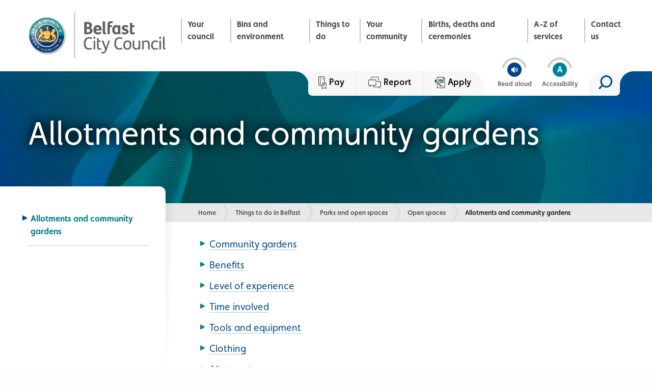

--- FILE ---
content_type: text/html; charset=utf-8
request_url: https://www.belfastcity.gov.uk/communitygardens
body_size: 10505
content:



<!doctype html>
<html class="no-js" lang="en" dir="ltr">
<head>
  <meta charset="utf-8">
  <meta http-equiv="x-ua-compatible" content="ie=edge">
  <meta name="viewport" content="width=device-width, initial-scale=1.0">
  <title>Allotments and community gardens</title>
  <meta name="description" content="Information about allotments and community gardens in Belfast." />
  <meta name="keywords" content="outdoor spaces, green, glen, garden, river, open space, environment, walk, nature. trees, wild flowers, play and exercise, glamping" />

  <!-- Canonical URL -->
  <link rel="canonical" href="https://www.belfastcity.gov.uk/Things-to-Do/Parks-and-Open-Spaces/Open-spaces/Allotments-and-community-gardens" />
    <link href="https://www.belfastcity.gov.uk/things-to-do/parks-and-open-spaces/open-spaces/allotments-and-community-gardens" rel="alternate" hreflang="en-GB" />

  <!-- Twitter -->
  <meta name="twitter:card" content="summary_large_image" />
  <meta name="twitter:url" content="https://www.belfastcity.gov.uk/Things-to-Do/Parks-and-Open-Spaces/Open-spaces/Allotments-and-community-gardens" />
  <meta name="twitter:title" content="Allotments and community gardens" />
  <meta name="twitter:site" content="@belfastcc" />
  <meta name="twitter:description" content="Information about allotments and community gardens in Belfast." />
  <meta name="twitter:image" content="http://www.belfastcity.gov.uk/getmedia/6c5c7af2-b042-4aab-b0de-afbbebe3d194/bg.png?w=1953&amp;h=1040&amp;ext=.png&amp;width=640&amp;resizemode=force" />


  <!-- Open Graph -->
  <meta property="og:site_name" content="Belfast City Council" />
  <meta property="og:url" content="https://www.belfastcity.gov.uk/Things-to-Do/Parks-and-Open-Spaces/Open-spaces/Allotments-and-community-gardens" />
  <meta property="og:title" content="Allotments and community gardens" />
  <meta property="og:description" content="Information about allotments and community gardens in Belfast." />
  <meta property="og:image" content="http://www.belfastcity.gov.uk/getmedia/6c5c7af2-b042-4aab-b0de-afbbebe3d194/bg.png?w=1953&amp;h=1040&amp;ext=.png&amp;width=640&amp;resizemode=force" />
  <meta property="fb:admins" content="Belfast City Council" />

  <link href="https://www.belfastcity.gov.uk/App_Themes/main/css/main.min.css?v=55" rel="stylesheet" />
  <link href="https://www.belfastcity.gov.uk/App_Themes/main/css/additional.min.css?v=55" rel="stylesheet" />
  
    <link href="/Content/Widgets/Kentico.RichText/main.css" rel="stylesheet"/>
<link href="/Content/Widgets/SlideshowWidget/SlideshowWidget.css" rel="stylesheet"/>
<link href="/Content/Widgets/SlideshowWidget/swiper/css/swiper.css" rel="stylesheet"/>
<link href="/Content/FormComponents/Kentico.RichText/main.css" rel="stylesheet"/>
<link href="/Content/FormComponents/Kentico.RichText/main.min.css" rel="stylesheet"/>
<link href="/Content/FormComponents/MediaLibraryUploader/MediaLibraryUploaderComponent.css" rel="stylesheet"/>
<link href="/Content/FormSections/FormSections.css" rel="stylesheet"/>


  <link rel="apple-touch-icon" sizes="76x76" href="https://www.belfastcity.gov.uk/App_Themes/main/favicon/apple-touch-icon.png">
  <link rel="icon" type="image/png" sizes="32x32" href="https://www.belfastcity.gov.uk/App_Themes/main/favicon/favicon-32x32.png">
  <link rel="icon" type="image/png" sizes="16x16" href="https://www.belfastcity.gov.uk/App_Themes/main/favicon/favicon-16x16.png">
  <link rel="mask-icon" href="https://www.belfastcity.gov.uk/App_Themes/main/favicon/safari-pinned-tab.svg" color="#5bbad5">
  <meta name="msapplication-TileColor" content="#da532c">
  <meta name="theme-color" content="#ffffff">
  <link rel="icon" type="image/x-icon" href="/favicon.ico">



  <script async src="https://analytics.silktide.com/3466a28be7cd0e19a51055b28d7b2689.js"></script>
  <script>
    (function (s, i, l, k, y) {
      s[i] = s[i] || y;
      s[l] = s[l] || [];
      s[k] = function (e, p) { p = p || {}; p.event = e; s[l].push(p); };
      s[k]('page_load');
    })(window, 'stConfig', 'stEvents', 'silktide', {});
  </script>
</head>

<body>

    <!-- Google Tag Manager (noscript) -->
    <noscript>
      <iframe src="https://www.googletagmanager.com/ns.html?id=GTM-KB5JLZ6"
              height="0" width="0" style="display:none;visibility:hidden"></iframe>
    </noscript>
    <!-- End Google Tag Manager (noscript) -->

  <div role="region" aria-label="Skip link region">
    <a class="skip-to-content-link" href="#maincontent">Skip to main content</a>
  </div>

  <!-- Emergency banner - Full width -->
<script src="https://ajax.googleapis.com/ajax/libs/jquery/3.4.1/jquery.min.js"></script>

<!-- Emergency banner - Full width -->







  <header>

      <!-- Pay, Report, Apply button - Mobile -->
      <ul class="help-buttons-mobile show-for-small-only">
        <li><a href="https://www.belfastcity.gov.uk/pay-apply-book-report" ><img src="https://www.belfastcity.gov.uk/getmedia/1e89793c-b8ed-47bd-b647-6802aeed5825/icon-pay.svg?ext=.svg" alt=""/>Pay</a></li><li><a href="https://www.belfastcity.gov.uk/pay-apply-book-report" ><img src="https://www.belfastcity.gov.uk/getmedia/aca2e14b-e865-47ea-97f3-d5805bc5b608/icon-report.svg?ext=.svg" alt=""/>Report</a></li><li><a href="https://www.belfastcity.gov.uk/pay-apply-book-report" ><img src="https://www.belfastcity.gov.uk/getmedia/8d6d40f2-7dd0-4eb0-ba9a-7be9d6033990/icon-apply.svg?ext=.svg" alt=""/>Apply</a></li>
      </ul>
      <div class="wrapper-header" data-aos="fade-in">
        <div class="grid-container">
          <div class="grid-x grid-padding-x">
            <div class="cell large-3 medium-4 small-7">
              <a class="logo" href="https://www.belfastcity.gov.uk">
                <img src="https://www.belfastcity.gov.uk/App_Themes/main/img/layout/logo.png" alt="Belfast City Council - homepage" />
              </a>
            </div>
            <div class="cell large-9 medium-8 small-5 align-self-middle text-right">

              <nav class="primary-nav show-for-large">
                <ul>
                  <li><a href="https://www.belfastcity.gov.uk/council" >Your council</a></li><li><a href="https://www.belfastcity.gov.uk/bins-environment" >Bins and environment</a></li><li><a href="https://www.belfastcity.gov.uk/things-to-do" >Things to do</a></li><li><a href="https://www.belfastcity.gov.uk/community" >Your community</a></li><li><a href="https://www.belfastcity.gov.uk/births-deaths-ceremonies" >Births, deaths and ceremonies</a></li><li><a href="https://www.belfastcity.gov.uk/all-services" >A-Z of services</a></li><li><a href="https://www.belfastcity.gov.uk/contact" >Contact us</a></li>
                </ul>
              </nav>

              <!-- Search button - Mobile -->
                <button id="mobileSearchToggle" aria-expanded="false" class="btn-mobile-search show-for-small-only" type="button" aria-label="Mobile search toggle">
                  <span class="sz-icon-search" aria-hidden="true"></span>
                </button>

              <!--Burger menu button -->
              <button aria-label="Menu" id="mobileMenu" aria-expanded="false" class="hamburger hamburger--elastic float-right hide-for-large" type="button">
                <span class="hamburger-box">
                  <span class="hamburger-inner"></span>
                </span>
                <span class="name">Menu</span>
              </button>

            </div>
          </div>

          <div class="utility-block  hide-for-small-only">
            <div class="help-buttons">
              <span class="round-corner"></span>
              <a class="btn-help" href="https://www.belfastcity.gov.uk/pay-apply-book-report" ><img src="https://www.belfastcity.gov.uk/getmedia/1e89793c-b8ed-47bd-b647-6802aeed5825/icon-pay.svg?ext=.svg" alt=""/>Pay</a><a class="btn-help" href="https://www.belfastcity.gov.uk/pay-apply-book-report" ><img src="https://www.belfastcity.gov.uk/getmedia/aca2e14b-e865-47ea-97f3-d5805bc5b608/icon-report.svg?ext=.svg" alt=""/>Report</a><a class="btn-help" href="https://www.belfastcity.gov.uk/pay-apply-book-report" ><img src="https://www.belfastcity.gov.uk/getmedia/8d6d40f2-7dd0-4eb0-ba9a-7be9d6033990/icon-apply.svg?ext=.svg" alt=""/>Apply</a>
            </div>
            <div class="access-buttons">
              <span class="round-corner left"></span>
              <a class="" href="javascript:;" onclick="BrowseAloud.panel.toggleBar(true,event);return false;">
                <img src="https://www.belfastcity.gov.uk/App_Themes/main/img/layout/icon-readaloud.png" alt="Read aloud icon" />
                <span class="name">Read aloud</span>
              </a>
              <a class="" href="https://www.belfastcity.gov.uk/supportingaccessibility">
                <img src="https://www.belfastcity.gov.uk/App_Themes/main/img/layout/icon-accessibility.png" alt="Accessibility icon" />
                <span class="name">Accessibility</span>
              </a>
              <span class="round-corner right"></span>
            </div>
              <div class="search-bar">
                <!-- header search input -->
                <div class="search-field">
                  <form id="cludo-search-form" role="search">
                    <label for="searchInput" class="show-for-sr">Search site</label>
                    <input id="searchInput" class="search-input" type="search" placeholder="Search" />
                    <button class="cta" type="submit" aria-label="Search"><span class="sz-icon-search"></span></button>
                  </form>
                </div>
                <button id="toggleSearch" class="search-button" aria-expanded="false" type="button" aria-label="Search toggle">
                  <span class="sz-icon-search icon-open"></span>
                  <span class="icon-close">close</span>
                  <span aria-hidden="true" class="round-corner"></span>
                </button>
              </div>
          </div>

        </div>
      </div>
      <!-- Mobile nav -->
      <div id="mobileNav" class="wrapper-mobile-nav">
        <ul class="mobile-nav">
          <li><a href="https://www.belfastcity.gov.uk/council" >Your council</a></li><li><a href="https://www.belfastcity.gov.uk/bins-environment" >Bins and environment</a></li><li><a href="https://www.belfastcity.gov.uk/things-to-do" >Things to do</a></li><li><a href="https://www.belfastcity.gov.uk/community" >Your community</a></li><li><a href="https://www.belfastcity.gov.uk/births-deaths-ceremonies" >Births, deaths and ceremonies</a></li><li><a href="https://www.belfastcity.gov.uk/all-services" >A-Z of services</a></li><li><a href="https://www.belfastcity.gov.uk/contact" >Contact us</a></li><li><a href="https://www.belfastcity.gov.uk/accessibility" >Accessibility statement</a></li>
        </ul>
      </div>

    <!-- Mobile search field -->
  <form id="mobileSearchField" role="search" class="mobile-search-field show-for-small-only">
    <div class="input-group">
      <label for="mobileSiteSearch" class="show-for-sr">Mobile site search</label>
      <input id="mobileSiteSearch" class="input-group-field search-input" type="search" placeholder="Search Belfast City Council">
      <div class="input-group-button">
        <input type="submit" class="button search-button" value="Search">
      </div>
    </div>
  </form>


    <!-- Hero -->
    <div class="wrapper-hero wrapper-hero--sub" data-interchange="[https://www.belfastcity.gov.uk/getmedia/6c5c7af2-b042-4aab-b0de-afbbebe3d194/bg.png?w=1953&amp;h=1040&amp;ext=.png&amp;width=640&amp;resizemode=force, small],[https://www.belfastcity.gov.uk/getmedia/6c5c7af2-b042-4aab-b0de-afbbebe3d194/bg.png?w=1953&amp;h=1040&amp;ext=.png&amp;width=1024&amp;resizemode=force, medium], [https://www.belfastcity.gov.uk/getmedia/6c5c7af2-b042-4aab-b0de-afbbebe3d194/bg.png?w=1953&amp;h=1040&amp;ext=.png&amp;width=1360&amp;resizemode=force, large]" data-aos=&quot;fade-in&quot;>

      <!-- Background video -->
      <!-- <div class="video-container">
          <video autoplay playsinline loop muted poster="App_Themes/main/img/temp/bg-video.jpg">
              <source src="/App_Themes/main/img/temp/hero-vid-1.mp4" type="video/mp4">
          </video>
          <div class="overlay"></div>
      </div> -->

      <div id="maincontent" class="">
        <div class="grid-container">

            <div class="grid-x grid-padding-x">
              <div class="cell medium-12 small-12">
                                  <h1 class="hero-title" data-aos="short-fade-up" data-aos-delay="400">Allotments and community gardens</h1>
                
                
              </div>
            </div>

        </div>
      </div>

    </div>

  </header>


  




<main>

    

<!--breadcrumbs-->
<div class="wrapper-breadcrumbs hide-for-small-only" data-aos=fade-in>
        <div class="grid-container">
            <div class="grid-x grid-padding-x">
    <div class="cell large-9 large-offset-3 medium-8 medium-offset-4">
        <nav aria-label="Breadcrumbs">
            <ul class="breadcrumbs">
                <li><a href="/">Home</a></li>
<li><a  href="https://www.belfastcity.gov.uk/things-to-do">Things to do in Belfast</a></li><li><a  href="https://www.belfastcity.gov.uk/parks">Parks and open spaces</a></li><li><a  href="https://www.belfastcity.gov.uk/openspaces">Open spaces</a></li><li><span class="show-for-sr">Current: </span> Allotments and community gardens</li>            </ul>
        </nav>
    </div>
    </div>
</div>
</div>






    <div class="wrapper-split-content shade-bottom">

        <div id="related-page-arrow" class="section-arrow hide">
            <span class="sz-icon-caret-down"></span>
        </div>

        <div class="grid-container">
            <div class="grid-x grid-padding-x">

                    <div class="cell large-3 medium-4 sticky-container">
                        <aside class="side-container" data-aos="short-fade-up">
                            
<a class="cta-side-nav cta-nav-side cta-toggle-panel show-for-small-only" href="javascript:;">In this section</a>

<!--sub navigation-->
<ul class="side-nav toggle-panel"><li><a class="active" aria-current="page"  href ="https://www.belfastcity.gov.uk/communitygardens"  aria-label="Allotments and community gardens">Allotments and community gardens</a></li></ul>



                        </aside>
                    </div>

                <div class="cell large-9 medium-8">

                    <div class="side-content" data-aos="short-fade-up" data-aos-delay="200">

                            <div class="content-quicklinks">
                                <div class="grid-x grid-maring-x">
                                    <div class="cell medium-12">
                                            <ul>
                                                        <li><a class="smooth-scroll" href="#447-1">Community gardens</a></li>
                                                        <li><a class="smooth-scroll" href="#447-2">Benefits</a></li>
                                                        <li><a class="smooth-scroll" href="#447-3">Level of experience</a></li>
                                                        <li><a class="smooth-scroll" href="#447-4">Time involved</a></li>
                                                        <li><a class="smooth-scroll" href="#447-5">Tools and equipment</a></li>
                                                        <li><a class="smooth-scroll" href="#447-6">Clothing</a></li>
                                                        <li><a class="smooth-scroll" href="#447-7">Allotments</a></li>
                                                        <li><a class="smooth-scroll" href="#447-8">Growing Communities strategy</a></li>
                                            </ul>
                                    </div>
                                    
                                </div>
                            </div>

                        <ul class="content-items wysiwyg">
                                        <li id="447-1">
                                            <h2 class="title">Community gardens</h2>
                                            <p>Get involved in our free community gardens and take home the fruits of your labour. A community garden is a shared project where people from all age groups, abilities and backgrounds come together to grow their own fruit, flowers and vegetables.</p>

<p>To get involved,&nbsp;email&nbsp;<a href="/cdn-cgi/l/email-protection#512130233a22383f373e1133343d37302225323825287f363e277f243a"><span class="__cf_email__" data-cfemail="6c1c0d1e071f05020a032c0e09000a0d1f180f051815420b031a421907">[email&#160;protected]</span></a>&nbsp;or call our Community Parks Outreach Managers on:&nbsp;</p>

<ul>
	<li>07585 972924&nbsp;for north Belfast</li>
	<li>07721 537436&nbsp;for south&nbsp;Belfast</li>
	<li>07917 543626&nbsp;for&nbsp;west Belfast</li>
	<li>07342 053948 for East Belfast</li>
</ul>

<table style="width:100%;" summary="This table shows community gardens in Belfast.">
	<thead>
		<tr>
			<th scope="col" style="text-align: left;"><strong>Community gardens</strong></th>
			<th scope="col" style="text-align: left;"><strong>Location</strong></th>
			<th scope="col" style="text-align: left;"><strong>Details</strong></th>
		</tr>
	</thead>
	<tbody>
		<tr>
			<td>Finlay Park</td>
			<td>Finlay Park</td>
			<td>This garden was developed as part of our&nbsp;<a href="/Business-and-investment/Physical-investment" name="Physical investment" target="_self" title="Go to page">Investment Programme</a></td>
		</tr>
		<tr>
			<td>Glen</td>
			<td>Glen Community Centre&nbsp;</td>
			<td>&nbsp;</td>
		</tr>
		<tr>
			<td>Glenbank Park</td>
			<td>Glenbank Park</td>
			<td>&nbsp;</td>
		</tr>
		<tr>
			<td>Grosvenor &nbsp;</td>
			<td>Grosvenor recreation centre</td>
			<td>&nbsp;</td>
		</tr>
		<tr>
			<td>Grove Playing Fields</td>
			<td>Grove Wellbeing Centre</td>
			<td>&nbsp;</td>
		</tr>
		<tr>
			<td>Knocknagoney</td>
			<td>Knocknagoney Linear Park</td>
			<td>This garden was developed as part of our&nbsp;<a href="/Business-and-investment/Physical-investment" name="Physical investment" target="_self" title="Go to page">physical investment programme</a></td>
		</tr>
		<tr>
			<td>Lenadoon</td>
			<td>Beside Glen Road Community Centre</td>
			<td>&nbsp;</td>
		</tr>
		<tr>
			<td>Musgrave Park</td>
			<td>Musgrave Park</td>
			<td>This community garden has been funded by the Public Health Agency (PHA).</td>
		</tr>
		<tr>
			<td>Shankill</td>
			<td>Shankill Leisure Centre</td>
			<td>This garden was created as part of our Growing Respect Programme.</td>
		</tr>
		<tr>
			<td>Suffolk</td>
			<td>Beside Suffolk Community Centre</td>
			<td>Won a Special Award for outstanding presentation at the Translink Ulster in Bloom competition.</td>
		</tr>
		<tr>
			<td>Waterworks</td>
			<td>Waterworks Park</td>
			<td>This community garden is managed by Grow.</td>
		</tr>
		<tr>
			<td>Whiterock</td>
			<td>Beside Whiterock Leisure Centre</td>
			<td>This garden was developed as part of our&nbsp;<a href="/Business-and-investment/Physical-investment" name="Physical investment" target="_self" title="Go to page">physical investment programme</a></td>
		</tr>
		<tr>
			<td>Avoniel</td>
			<td>Beside Avoniel Leisure Centre</td>
			<td>This garden is closed.&nbsp;</td>
		</tr>
	</tbody>
</table>

                                            
                                        </li>
                                        <li id="447-2">
                                            <h2 class="title">Benefits</h2>
                                            <p>Join our community gardens to:</p>

<ul>
	<li>learn new skills</li>
	<li>make friends</li>
	<li>improve your diet by growing your own vegetables</li>
	<li>relieve stress</li>
	<li>save money on groceries</li>
	<li>keep active and get outdoors</li>
</ul>

                                            
                                        </li>
                                        <li id="447-3">
                                            <h2 class="title">Level of experience</h2>
                                            <p>All levels of experience are welcome. Experience isn&rsquo;t essential as other community gardeners will be on hand to help. Our staff will also provide training workshops.</p>

                                            
                                        </li>
                                        <li id="447-4">
                                            <h2 class="title">Time involved</h2>
                                            <p>Volunteers can spend as little or as much time as they want at their local site, as all three gardens are open daily. When they&#39;re not in use the sites will be locked to keep them secure.</p>

                                            
                                        </li>
                                        <li id="447-5">
                                            <h2 class="title">Tools and equipment</h2>
                                            <p>We supply all the tools and gardening equipment that you need.&nbsp;&nbsp;</p>

                                            
                                        </li>
                                        <li id="447-6">
                                            <h2 class="title">Clothing</h2>
                                            <p>Wear sensible footwear and warm, waterproof clothing during wet weather. It would be useful if you bring a pair of gardening gloves.</p>

                                            
                                        </li>
                                        <li id="447-7">
                                            <h2 class="title">Allotments</h2>
                                            <p>If you&#39;d like more information about our&nbsp;allotments or want to add your name to our waiting list for vacant plots, contact the Open Spaces and Active Living Unit by&nbsp;email&nbsp;<a href="/cdn-cgi/l/email-protection#90ffe5e4f4ffffe2fcf5f9e3e5e2f5d0f2f5fcf6f1e3e4f3f9e4e9bef7ffe6bee5fb"><span class="__cf_email__" data-cfemail="026d7776666d6d706e676b717770674260676e64637176616b767b2c656d742c7769">[email&#160;protected]</span></a>&nbsp;or call 028 9032 0202.</p>

<table style="width:100%;" summary="This table shows allotments in Belfast">
	<thead>
		<tr>
			<th scope="col" style="text-align: left;"><strong>Allotment&nbsp;</strong></th>
			<th scope="col" style="text-align: left;"><strong>Address</strong></th>
		</tr>
	</thead>
	<tbody>
		<tr>
			<td>Albert Drive Allotments</td>
			<td>Albert Drive, Castlereagh, BT6</td>
		</tr>
		<tr>
			<td>Annadale Allotments</td>
			<td>Annadale Embankment, BT9&nbsp;</td>
		</tr>
		<tr>
			<td>Ballysillan Allotments</td>
			<td>Deerpark Road, BT14</td>
		</tr>
		<tr>
			<td>Belmont Allotments</td>
			<td>Cairnburn Road, BT4 &nbsp;</td>
		</tr>
		<tr>
			<td>Blythefield Allotments</td>
			<td>Blythe Street, BT12&nbsp;</td>
		</tr>
		<tr>
			<td>Musgrave Allotments</td>
			<td>Stockman&rsquo;s Lane, BT9&nbsp;</td>
		</tr>
		<tr>
			<td>Whiterock Allotments</td>
			<td>Whiterock Road, BT12</td>
		</tr>
	</tbody>
</table>

                                            
                                        </li>
                                        <li id="447-8">
                                            <h2 class="title">Growing Communities strategy</h2>
                                            <p>Interest in community growing is increasing, due to the benefits for health and wellbeing, as well as its potential to contribute to environmental sustainability and local economic development.</p>

<p>As part of Active Belfast, we&rsquo;ve developed a Growing Communities Strategy. It aims to ensure there are more opportunities for growing in all its forms, and that all parts of the community are able to experience the benefits.</p>

<p>For a copy of our Growing Communities draft strategy. email&nbsp;<a href="/cdn-cgi/l/email-protection#265647544d554f4840496644434a40475552454f525f0841495008534d"><span class="__cf_email__" data-cfemail="017160736a72686f676e4163646d67607275626875782f666e772f746a">[email&#160;protected]</span></a></p>

<p>&nbsp;</p>

                                            
                                        </li>
                        </ul>

                        <div class="wysiwyg">
                            
                        </div>



                        <!--attachments-->
                        







                        <div class="feedback-feature">
                            <div class="grid-x grid-padding-x">
                                <div class="cell medium-7">
                                    <div id="feedback-yes-no">
                                        <strong>Is this page useful?</strong>
                                        <a class="cta-answer cta-answer-yes-no" fvalue="Yes" href="javascript:void(0)">Yes</a>
                                        <a class="cta-answer cta-answer-yes-no" fvalue="No" href="javascript:void(0)">No</a>
                                    </div>
                                    <div id="feedback-yes-no-message" class="hide"><strong>Thank you for submitting page feedback</strong></div>
                                </div>
                                <div class="cell medium-5 text-right small-text-left">
                                    <a href="/cdn-cgi/l/email-protection#295e4c4b44485a5d4c5b694b4c454f485a5d4a405d50074e465f075c42165a5c4b434c4a5d146044595b465f4c5a0c1b195d41405a0c1b1959484e4c130957064a4644445c47405d504e485b4d4c475a">How could we improve this page?</a>
                                </div>
                            </div>
                        </div>

                    </div>
                </div>



            </div>
        </div>
    </div>

        <!--helpandcontactsection-->
<div class="wrapper-content shade-bottom">
	<div class="grid-container">
		<div class="grid-x grid-padding-x">
			<div class="cell medium-12">

				<div class="contact-block">
					<div class="grid-x grid-padding-x">
						<div class="cell medium-6">
 <h2 class="title">Contact us</h2> 													</div>
						<div class="cell medium-6">
							<div class="inner">
								<p class="contact-info"><a href="/cdn-cgi/l/email-protection#671706150c140e0901082705020b01061413040e131e4900081149120c"><span class="__cf_email__" data-cfemail="c6b6a7b4adb5afa8a0a986a4a3aaa0a7b5b2a5afb2bfe8a1a9b0e8b3ad">[email&#160;protected]</span></a></p>																							</div>
						</div>
					</div>
				</div>

			</div>
		</div>
	</div>
</div>


    

</main>



  <footer id="wrapper-footer" class="wrapper-footer top-lightgrey">
    <div id="related-page-arrow-master" class="section-arrow hide">
      <span class="sz-icon-caret-down"></span>
    </div>

    <div class="grid-container">
      <div class="grid-x grid-padding-x">

        <div class="cell medium-6">
          <div class="padder-right">

            <div class="grid-x grid-margin-x">
              <div class="cell large-8 medium-7 small-7">
                <img class="logo" src="https://www.belfastcity.gov.uk/App_Themes/main/img/layout/logo-footer.png" alt="Belfast City Council logo" />
              </div>
              <div class="cell large-4 medium-5 small-5">
                <h3 class="small-title">Contact details</h3>
                <address>
                  <p>Belfast City Hall, <br />Belfast, <br />BT1 5GS <br /><strong><a href="tel:02890320202">028 9032 0202</a></strong></p>
                </address>
              </div>
            </div>

            <!-- <div class="card-feedback">
                <div class="grid-x grid-padding-x">
                    <div class="cell large-8 medium-7 small-7 align-self-middle">
                        <p class="title">Give us your feedback</p>
                    </div>
                    <div class="cell large-4 medium-5 small-5 align-self-bottom">
                        <a class="cta" href="">Feedback</a>
                    </div>
                </div>
            </div> -->

            <hr />

            <div class="grid-x grid-maring-x medium-up-3 small-up-3 footer-logos">
              <div class="cell text-center align-self-middle"><a target="_blank" href="http://www.plainenglish.co.uk/"><img src="https://www.belfastcity.gov.uk/getmedia/62c3f12e-9d98-42d7-ba6b-6dbfe3e77ca1/logo-approved-2.png?width=432&height=154&ext=.png" alt="Website approved logo" /></a></div><div class="cell text-center align-self-middle"><a target="_blank" href="https://www.nidirect.gov.uk/"><img src="https://www.belfastcity.gov.uk/getmedia/d9d255ca-c0be-420d-b627-229d010d8fb3/logo-nidirect.jpg?width=135&height=44&ext=.jpg" alt="NI Direct logo" /></a></div><div class="cell text-center align-self-middle"><a target="_blank" href="https://www.gov.uk/"><img src="https://www.belfastcity.gov.uk/getmedia/a7c8edd5-5fd4-4052-8133-4ddfc54333fe/logo-gov.jpg?width=150&height=56&ext=.jpg" alt="Gov.uk logo" /></a></div>
            </div>

            <hr />
            <p class="small-title">Social media channels</p>

            <div class="grid-x grid-maring-x">
                  <div class="cell auto text-center">
                    <a class="social-button" target="_blank" href="https://x.com/belfastcc">
                      <span class="icon sz-icon-twitter" aria-hidden="true"></span>
                      <span class="show-for-sr">X.com</span>
                    </a>
                  </div>
                  <div class="cell auto text-center">
                    <a class="social-button" target="_blank" href="https://www.facebook.com/belfastcitycouncil">
                      <span class="icon sz-icon-facebook" aria-hidden="true"></span>
                      <span class="show-for-sr">Facebook</span>
                    </a>
                  </div>
                  <div class="cell auto text-center">
                    <a class="social-button" target="_blank" href="https://www.instagram.com/belfastcitycouncil/">
                      <span class="icon sz-icon-instagram" aria-hidden="true"></span>
                      <span class="show-for-sr">Instagram</span>
                    </a>
                  </div>
                  <div class="cell auto text-center">
                    <a class="social-button" target="_blank" href="https://www.linkedin.com/company/belfast-city-council">
                      <span class="icon sz-icon-linkedin2" aria-hidden="true"></span>
                      <span class="show-for-sr">LinkedIn</span>
                    </a>
                  </div>
                  <div class="cell auto text-center">
                    <a class="social-button" target="_blank" href="https://www.youtube.com/user/BelfastCityCouncil">
                      <span class="icon sz-icon-youtube" aria-hidden="true"></span>
                      <span class="show-for-sr">YouTube</span>
                    </a>
                  </div>
                  <div class="cell auto text-center">
                    <a class="social-button" target="_blank" href="https://www.flickr.com/photos/belfastcitycouncil">
                      <span class="icon sz-icon-flickr" aria-hidden="true"></span>
                      <span class="show-for-sr">Flickr</span>
                    </a>
                  </div>
            </div>

          </div>
        </div>

          <div class="cell medium-6">
            <div class="padder-left">
              <h3 class="small-title">Site navigation</h3>
              <div class="grid-x grid-margin-x"><div class="cell medium-6 small-6"><ul class="footer-links"><li><a href="https://www.belfastcity.gov.uk/news" >News</a></li><li><a href="https://www.belfastcity.gov.uk/events" >Events</a></li><li><a href="https://www.belfastcity.gov.uk/bins" >Bins, boxes and collections</a></li><li><a href="https://www.belfastcity.gov.uk/jobs-training" >Jobs and training</a></li><li><a href="https://www.belfastcity.gov.uk/parks" >Parks and open spaces</a></li><li><a href="https://www.belfastcity.gov.uk/housing" >Housing</a></li></ul></div><div class="cell medium-6 small-6"><ul class="footer-links"><li><a href="https://www.belfastcity.gov.uk/business" >Business and investment</a></li><li><a href="https://www.belfastcity.gov.uk/licences" >Licences and permits</a></li><li><a href="https://www.belfastcity.gov.uk/community" >Community</a></li><li><a href="https://www.belfastcity.gov.uk/buildingcontrol" >Building Control</a></li><li><a href="https://www.belfastcity.gov.uk/contact" >Contact us</a></li><li><a href="https://www.belfastcity.gov.uk/all-services" >A-Z of services</a></li></ul></div></div><div class="grid-x grid-margin-x" role="navigation"><div class="cell medium-6 small-6"><ul class="base-links"><li><a href="https://www.belfastcity.gov.uk/privacy" >Privacy</a></li><li><a href="https://www.belfastcity.gov.uk/cookies" >Cookies</a></li><li><a href="https://www.belfastcity.gov.uk/accessibility" >Accessibility statement</a></li><li><a href="https://www.belfastcity.gov.uk/terms-conditions" >Terms and conditions</a></li><li><a href="https://www.belfastcity.gov.uk/freedom-of-information-requests" >Freedom of Information requests</a></li><li><a href="https://www.belfastcity.gov.uk/modern-slavery-act" >Modern Slavery Act</a></li></ul></div><div class="cell medium-6 small-6"><ul class="base-links"><li><a href="https://www.belfastcity.gov.uk/copyright" >Copyright</a></li><li><a href="https://www.belfastcity.gov.uk/disclaimer" >Disclaimer</a></li><li><a href="https://www.belfastcity.gov.uk/gdpr" >GDPR</a></li><li><a href="https://www.belfastcity.gov.uk/open-and-linked-data" >Open and linked data</a></li><li><a href="https://www.belfastcity.gov.uk/site-map" >Site Map</a></li><li><a href="https://www.belfastcity.gov.uk/contact/complaints-comments-compliments" >Complaints, comments and compliments</a></li></ul></div></div>
            </div>
          </div>

      </div>
    </div>
  </footer>

  <!-- Sticky elements -->
  <!-- Mobile 'read aloud' button -->
  <a class="btn-sticky-readaloud show-for-small-only" href="#" onclick="BrowseAloud.panel.toggleBar(true,event);return false;">
    <img src="https://www.belfastcity.gov.uk/App_Themes/main/img/layout/icon-readaloud.png" alt="Read aloud icon" />
    <span class="name">Read aloud</span>
  </a>

  <!--ie11 warning-->
  <div id="pnlIEAlert" aria-hidden="true" class="info-strip-ie">
    <div class="grid-container">
      <div class="grid-x grid-padding-x">
        <div class="medium-10 cell">
          <div class="content">
            <p class="title">It looks like you're using IE11...</p>
            <p>This browser offers limited functionality on our website. We recommend you use the latest version of Chrome, Safari, Edge and Firefox.</p>
          </div>
        </div>
        <div class="cell medium-2 text-right">
          <button id="closeNoticeIE" class="close-notice" type="button">Close</button>
        </div>
      </div>
    </div>
  </div>

  <!-- browsealoud -->
  <div id="__ba_launchpad"></div>

  
    <script data-cfasync="false" src="/cdn-cgi/scripts/5c5dd728/cloudflare-static/email-decode.min.js"></script><script src="/Kentico/Scripts/jquery-3.5.1.js"></script>
<script src="/Kentico/Scripts/jquery.unobtrusive-ajax.js"></script>
<script type="text/javascript">
window.kentico = window.kentico || {};
window.kentico.builder = {}; 
window.kentico.builder.useJQuery = true;</script><script src="/Content/Widgets/SlideshowWidget/slideshow-widget.js"></script>
<script src="/Content/Widgets/SlideshowWidget/swiper/js/swiper.js"></script>
<script src="/Kentico/Content/FormComponents/FileUploader/file-uploader.js"></script>
<script src="/Kentico/Content/FormComponents/USPhone/inputmask.js"></script>
<script src="/Content/FormComponents/MediaLibraryUploader/media-library-uploader-component.js"></script>
<script src="/Kentico/Scripts/forms/updatableFormHelper.js"></script>




    <script>


		$(function () {

			var URL = '/communitygardens';

			$(".cta-answer-yes-no").click(function (e) {
				var feedbackstatus = $(this).attr("fvalue");
				$.ajax({
					type: "GET",
					url: '/things-to-do/parks-and-open-spaces/open-spaces/allotments-and-community-gardens?action=Index&amp;controller=TwentyEighty'.replace("&amp;","&"),
					data: { pagefeedbackstatus: feedbackstatus },
					success: function (response) {
						if (response.success == true) {
							$('#feedback-yes-no').hide();
							$('#feedback-yes-no-message').removeClass("hide");
							$('#feedback-yes-no-message').addClass("show");
						}
					},
					error: function (error) {
						alert('failed');
					}
				})
			});

		});

    </script>




  <link rel="stylesheet" href="https://use.typekit.net/diy6pgn.css">
  <script src="https://maps.googleapis.com/maps/api/js?libraries=geometry,places&key=AIzaSyCLq0r2lEEF12R_EIPEipZ9x356tAYNQ_A&callback=Function.prototype"></script>
  <script src="https://ajax.googleapis.com/ajax/libs/jquery/3.4.1/jquery.min.js"></script>
  <script src="https://code.jquery.com/ui/1.12.1/jquery-ui.min.js"></script>
  <script src="https://www.belfastcity.gov.uk/App_Themes/main/foundation/js/vendor/foundation.min.js"></script>
  <script src="https://www.belfastcity.gov.uk/App_Themes/main/js/jquery.main.min.js?v=55"></script>
  <script src="https://www.belfastcity.gov.uk/App_Themes/main/js/jquery.mapping.min.js?v=55"></script>
  <script src="https://www.belfastcity.gov.uk/App_Themes/main/js/jquery.find-nearest-map.js?v=55"></script>

  <script src="https://www.browsealoud.com/plus/scripts/ba.js"></script>

  <script src="https://www.belfastcity.gov.uk/App_Themes/main/js/jquery.additional.min.js?v=55"></script>

  

    <script src="https://cc.cdn.civiccomputing.com/9/cookieControl-9.x.min.js"></script>
    <script>
      var config = {
        apiKey: 'ec84fe7987683162ab9e1a77d1169e09dd11646c',
        product: 'PRO_MULTISITE',
        necessaryCookies: ["CMSPreferredCulture", "__RequestVerificationToken", "CookieControl", "JSESSIONID"],
        optionalCookies: [
          {
            name: 'analytics',
            label: 'Analytics',
            description: 'Analytical cookies help us to improve our website by collecting and reporting information on its usage.',
            cookies: ['_ga', '_ga_*', '_gid', '_gat', '__utma', '__utmt', '__utmb', '__utmc', '__utmz', '__utmv', '_fbp', 'bannerCookie_*', '*-noticeIEAlertBanner'],
            recommendedState: true,
            onAccept: function () {

              (function (w, d, s, l, i) {
                w[l] = w[l] || []; w[l].push({
                  'gtm.start':
                    new Date().getTime(), event: 'gtm.js'
                }); var f = d.getElementsByTagName(s)[0],
                  j = d.createElement(s), dl = l != 'dataLayer' ? '&l=' + l : ''; j.async = true; j.src =
                    'https://www.googletagmanager.com/gtm.js?id=' + i + dl; f.parentNode.insertBefore(j, f);
              })(window, document, 'script', 'dataLayer', 'GTM-KB5JLZ6');

            },
            onRevoke: function () {
              // Disable Google Analytics
              window['ga-disable-GTM-KB5JLZ6'] = true;
              // End Google Analytics
            }
          },
          {
            name: 'marketing',
            label: 'Marketing Cookies',
            description: 'We use marketing cookies to help us improve the relevancy of advertising campaigns you receive.',
            cookies: [],
            onAccept: function () { },
            onRevoke: function () { }
          }
        ],
        initialState: 'OPEN',
        notifyOnce: false,
        position: 'RIGHT',
        theme: 'DARK',
        statement: {
          description: 'For more information visit our',
          name: 'Cookies Statement',
          url: '/cookies',
          updated: '28/07/2020'
        },
        accessibility: [
          {
            highlightFocus: false,
            outline: false
          }
        ],
        text: {
          title: "This site uses cookies",
          intro: "Some of these cookies are essential, while others help us to improve your experience by providing insights into how the site is being used.",
          necessaryTitle: "Necessary Cookies",
          necessaryDescription: "Necessary cookies enable core functionality. The website cannot function properly without these cookies, and can only be disabled by changing your browser preferences.",
          thirdPartyTitle: "Warning: Some cookies require your attention",
          thirdPartyDescription: "",
          on: "On",
          off: "Off",
          accept: "Accept",
          settings: "Cookie Preferences",
          acceptRecommended: "Accept Recommended Settings",
          notifyTitle: "Your choice regarding cookies on this site",
          notifyDescription: "We use cookies to optimise site functionality and give you the best possible experience.",
          closeLabel: "Close",
          accessibilityAlert: "This site uses cookies to store information. Press accesskey C to learn more about your options.",
          rejectSettings: "Reject All"
        }
      };

      CookieControl.load(config);
    </script>

  <script>
    $(function () {
      var isIE11 = !!window.MSInputMethodContext && !!document.documentMode;
      if (isIE11) {
        $("<link/>", {
          rel: "stylesheet",
          type: "text/css",
          href: "//code.jquery.com/ui/1.12.1/themes/base/jquery-ui.css"
        }).appendTo("head");
        $.getScript("https://code.jquery.com/ui/1.12.1/jquery-ui.js", function () {
          $(".date-pick").datepicker({ dateFormat: 'dd/mm/yy' });
        });
      }
    });
  </script>

  <link href="https://customer.cludo.com/css/templates/v2.1/essentials/cludo-search.min.css" type="text/css" rel="stylesheet">
  <script type="text/javascript" src="https://customer.cludo.com/scripts/bundles/search-script.min.js"></script>
  <script>
    var CludoSearch;
    (function () {
      var cludoSettings = {
        customerId: 3348,
        engineId: 14122,
        searchUrl: 'https://www.belfastcity.gov.uk/search',
        language: 'en',
        searchInputs: ['cludo-search-form', 'mobileSearchField'],
        template: 'InlineBasic',
        focusOnResultsAfterSearch: true,
        type: 'inline'
      };
      CludoSearch = new Cludo(cludoSettings);
      CludoSearch.init();
    })();
  </script>
  <!--[if lte IE 9]>
      <script src="https://api.cludo.com/scripts/xdomain.js" slave="https://api.cludo.com/proxy.html" type="text/javascript"></script>
  <![endif]-->


</body>
</html>


--- FILE ---
content_type: text/css
request_url: https://www.belfastcity.gov.uk/App_Themes/main/css/main.min.css?v=55
body_size: 52321
content:
@import"../foundation/css/foundation.min.css";@font-face{font-family:"icomoon";src:url("../icons/icomoon.eot?dlzl4g");src:url("../icons/icomoon.eot?dlzl4g#iefix") format("embedded-opentype"),url("../icons/icomoon.ttf?dlzl4g") format("truetype"),url("../icons/icomoon.woff?dlzl4g") format("woff"),url("../icons/icomoon.svg?dlzl4g#icomoon") format("svg");font-weight:normal;font-style:normal}[class^=sz-icon-],[class*=" sz-icon-"]{font-family:"icomoon" !important;font-style:normal;font-weight:normal;font-variant:normal;text-transform:none;line-height:1;-webkit-font-smoothing:antialiased;-moz-osx-font-smoothing:grayscale}.sz-icon-twitter:before{content:""}.sz-icon-Card-Warn:before{content:""}.sz-icon-Card-Car:before{content:""}.sz-icon-Card-Cityhall-dome:before{content:""}.sz-icon-Card-Clock:before{content:""}.sz-icon-Card-Digger:before{content:""}.sz-icon-Card-Dog:before{content:""}.sz-icon-Card-Finance-and-grants:before{content:""}.sz-icon-Card-Handshake:before{content:""}.sz-icon-Card-Information:before{content:""}.sz-icon-Card-Location:before{content:""}.sz-icon-Card-People:before{content:""}.sz-icon-Card-Performance-Arrow:before{content:""}.sz-icon-Card-Phone:before{content:""}.sz-icon-Card-Snowflake:before{content:""}.sz-icon-Card-Speech-bubbles:before{content:""}.sz-icon-Card-Tree:before{content:""}.sz-icon-search:before{content:""}.sz-icon-file:before{content:""}.sz-icon-ticket:before{content:""}.sz-icon-car:before{content:""}.sz-icon-more:before{content:""}.sz-icon-bin:before{content:""}.sz-icon-caret-right:before{content:""}.sz-icon-caret-down:before{content:""}.sz-icon-icon-event-date:before{content:""}.sz-icon-location-circle:before{content:""}.sz-icon-event:before{content:""}.sz-icon-tree:before{content:""}.sz-icon-home:before{content:""}.sz-icon-globe:before{content:""}.sz-icon-building:before{content:""}.sz-icon-broom:before{content:""}.sz-icon-caret-left:before{content:""}.sz-icon-volume-up:before{content:""}.sz-icon-industry-alt:before{content:""}.sz-icon-user-tie:before{content:""}.sz-icon-user-graduate:before{content:""}.sz-icon-person-dolly:before{content:""}.sz-icon-paw:before{content:""}.sz-icon-hands-heart:before{content:""}.sz-icon-hand-holding-usd:before{content:""}.sz-icon-clipboard-list:before{content:""}.sz-icon-dolly-flatbed-alt:before{content:""}.sz-icon-info-circle:before{content:""}.sz-icon-hands-helping:before{content:""}.sz-icon-user-friends:before{content:""}.sz-icon-hands-and-gestures:before{content:""}.sz-icon-badge-check:before{content:""}.sz-icon-utensils:before{content:""}.sz-icon-language:before{content:""}.sz-icon-store:before{content:""}.sz-icon-balance-scale:before{content:""}.sz-icon-wheelchair:before{content:""}.sz-icon-users:before{content:""}.sz-icon-sun:before{content:""}.sz-icon-suitcase:before{content:""}.sz-icon-leaf:before{content:""}.sz-icon-image:before{content:""}.sz-icon-futbol:before{content:""}.sz-icon-shopping-basket:before{content:""}.sz-icon-newspaper:before{content:""}.sz-icon-monument:before{content:""}.sz-icon-chart-line:before{content:""}.sz-icon-handshake:before{content:""}.sz-icon-finish:before{content:""}.sz-icon-check:before{content:""}.sz-icon-envelope:before{content:""}.sz-icon-close-text:before{content:""}.sz-icon-bins-and-recycling:before{content:""}.sz-icon-street-cleaning:before{content:""}.sz-icon-planning-applications:before{content:""}.sz-icon-events:before{content:""}.sz-icon-building-control:before{content:""}.sz-icon-property-and-homes:before{content:""}.sz-icon-environment:before{content:""}.sz-icon-parks-and-open-spaces:before{content:""}.sz-icon-venues:before{content:""}.sz-icon-markets:before{content:""}.sz-icon-outdoor-leisure-activities:before{content:""}.sz-icon-culture:before{content:""}.sz-icon-tourism:before{content:""}.sz-icon-car-parking:before{content:""}.sz-icon-public-toilets:before{content:""}.sz-icon-licences-and-permits:before{content:""}.sz-icon-community-planning:before{content:""}.sz-icon-equality:before{content:""}.sz-icon-language-strategy:before{content:""}.sz-icon-location:before{content:""}.sz-icon-disaster-recovery:before{content:""}.sz-icon-emergency-planning:before{content:""}.sz-icon-food-safety:before{content:""}.sz-icon-health-and-safety:before{content:""}.sz-icon-your-council:before{content:""}.sz-icon-elections:before{content:""}.sz-icon-consultation:before{content:""}.sz-icon-corporate-plan:before{content:""}.sz-icon-corporate-brand-guidelines:before{content:""}.sz-icon-international-relations:before{content:""}.sz-icon-fairtrade-belfast:before{content:""}.sz-icon-careers:before{content:""}.sz-icon-news:before{content:""}.sz-icon-business-information:before{content:""}.sz-icon-suppliers:before{content:""}.sz-icon-tenders:before{content:""}.sz-icon-partners:before{content:""}.sz-icon-investment-in-belfast:before{content:""}.sz-icon-physical-investment:before{content:""}.sz-icon-digital-innovation:before{content:""}.sz-icon-births-deaths-ceremonies:before{content:""}.sz-icon-community:before{content:""}.sz-icon-belfast-brand:before{content:""}.sz-icon-computer-cursor:before{content:""}.sz-icon-information:before{content:""}.sz-icon-comment:before{content:""}.sz-icon-form:before{content:""}.sz-icon-do-it-online:before{content:""}.sz-icon-press-the-button:before{content:""}.sz-icon-point:before{content:""}.sz-icon-man-woman:before{content:""}.sz-icon-warning:before{content:""}.sz-icon-facebook:before{content:""}.sz-icon-instagram:before{content:""}.sz-icon-x:before{content:""}.sz-icon-youtube:before{content:""}.sz-icon-flickr:before{content:""}.sz-icon-linkedin2:before{content:""}.sz-icon-close:before{content:""}.sz-icon-file-o:before{content:""}.sz-icon-download:before{content:""}.sz-icon-refresh:before{content:""}.sz-icon-list-ul:before{content:""}.sz-icon-laptop:before{content:""}.sz-icon-file-pdf-o:before{content:""}.sz-icon-file-word-o:before{content:""}.sz-icon-file-excel-o:before{content:""}.sz-icon-file-powerpoint-o:before{content:""}.sz-icon-file-image-o:before{content:""}body{overflow-x:hidden;font-family:faricy-new-web,sans-serif}header{position:relative}.oflow{overflow-y:hidden}select{background-image:url("../img/layout/caret-down.svg");background-size:8px}select option{color:#000}hr{max-width:100%;margin:2rem auto}.cell.auto{-ms-flex:1}a{color:#004886}a:hover,a:focus{color:rgb(0,66.5194029851,123.8)}.pos-rel{position:relative}.menu{margin-bottom:2rem}#__ba_launchpad{display:none}.inner-padder{padding:0 1rem}[type=text]:focus,[type=password]:focus,[type=date]:focus,[type=datetime]:focus,[type=datetime-local]:focus,[type=month]:focus,[type=week]:focus,[type=email]:focus,[type=number]:focus,[type=search]:focus,[type=tel]:focus,[type=time]:focus,[type=url]:focus,[type=color]:focus,select:focus,textarea:focus{outline:-webkit-focus-ring-color auto 1px;outline-color:-webkit-focus-ring-color;outline-style:auto;outline-width:1px}.skip-to-content-link{background:#242424;color:#fff;font-family:faricy-new-web,sans-serif;line-height:1;top:0;left:0;display:inline-block;z-index:20;padding:.5rem .8rem;position:absolute;transform:translateY(-100%)}.skip-to-content-link:focus{transform:translateY(0%);color:#fff}h1,h2,h3,h4,h5,h6,p,li,span,td,input,cite,a{font-family:faricy-new-web,sans-serif}p a{color:#004886;text-decoration:underline}.section-title{position:relative;font-size:3.6rem;font-weight:300;line-height:1.5;letter-spacing:-1px;color:#004886;padding-top:1rem;margin-bottom:1.5rem}.section-title:before{content:"";height:5px;width:32px;background-image:url("../img/layout/dots-black.svg");position:absolute;top:0;left:.2rem}.section-title--white{color:#fff}.section-title--white-yellow{color:#fff}.section-title--white-yellow:before{background-image:url("../img/layout/dots-yellow.svg")}.wrapper-header{z-index:10;position:relative;background-color:#fff;padding:25px 0}.wrapper-header .grid-container{position:relative}.wrapper-header .utility-block{position:absolute;right:0;bottom:-4.54rem}.wrapper-header .utility-block .search-bar{display:inline-block;vertical-align:bottom;margin-left:-8px}.wrapper-header .utility-block .search-bar .search-field{width:0;display:flex;float:left;height:48px;background-color:#fff;padding:0;margin-right:-24px;border-top-left-radius:29px;transition:all .2s ease-in-out}.wrapper-header .utility-block .search-bar .search-field form{display:flex;flex-direction:row;align-items:center}.wrapper-header .utility-block .search-bar .search-field.active{width:260px;padding-right:24px;border:2px solid #f7f7f7;border-left-width:6px}.wrapper-header .utility-block .search-bar .search-field.active input{display:inline-block}.wrapper-header .utility-block .search-bar .search-field.active .cta{display:inline-block}.wrapper-header .utility-block .search-bar .search-field label{background-color:#595959;color:#fff}.wrapper-header .utility-block .search-bar .search-field input{display:none;width:85%;margin-bottom:0;background-color:rgba(0,0,0,0);height:100%;border:none;box-shadow:none;color:#595959;border-radius:0;padding-left:.5rem;margin-left:.6rem}.wrapper-header .utility-block .search-bar .search-field input::placeholder{color:#595959;opacity:1}.wrapper-header .utility-block .search-bar .search-field .cta{display:none;color:#004886;font-size:1.25rem;padding:0 .5rem 0 .3rem;cursor:pointer;transition:color .2s}.wrapper-header .utility-block .search-bar .search-field .cta span{font-weight:600}.wrapper-header .utility-block .search-bar .search-field .cta:hover{color:#0a808f}.wrapper-header .utility-block .search-button{position:relative;z-index:2;background-color:#f7f7f7;color:#004886;font-size:1.6rem;top:0;height:48px;padding:.6rem 1rem .6rem 1.2rem;margin-right:23px;border-radius:0 0 8px 0;vertical-align:bottom;cursor:pointer;margin-left:-2px;border-top-left-radius:28px}.wrapper-header .utility-block .search-button .sz-icon-search{font-weight:600}.wrapper-header .utility-block .search-button .icon-close{display:none;font-size:1rem;font-weight:500;vertical-align:middle;line-height:2rem}.wrapper-header .utility-block .search-button .round-corner{position:absolute;top:0;overflow:hidden;width:28px;height:28px;right:-27px}.wrapper-header .utility-block .search-button .round-corner:after{content:"";position:absolute;width:84px;height:84px;border-radius:50%;border:15px solid #f7f7f7;top:-15px;left:-14px}.wrapper-header .utility-block .access-buttons{z-index:1;position:relative;display:inline-block;background-color:#fff;padding:0 19px 12px;border-radius:0 0 4px 8px}.wrapper-header .utility-block .access-buttons .round-corner{position:absolute;top:26px;overflow:hidden;width:28px;height:28px}.wrapper-header .utility-block .access-buttons .round-corner:after{content:"";position:absolute;width:84px;height:84px;border-radius:50%;border:15px solid #fff;top:-14px}.wrapper-header .utility-block .access-buttons .round-corner.left{left:-27px}.wrapper-header .utility-block .access-buttons .round-corner.left:after{right:-14px}.wrapper-header .utility-block .access-buttons .round-corner.right{right:-27px}.wrapper-header .utility-block .access-buttons .round-corner.right:after{left:-14px}.wrapper-header .utility-block .access-buttons a{z-index:1;position:relative;display:inline-block;text-align:center}.wrapper-header .utility-block .access-buttons a .name{color:#595959;font-weight:500;font-size:.8rem;line-height:1.5;margin:0 .5rem;transition:color .2s ease-in-out}.wrapper-header .utility-block .access-buttons a img{display:block;margin:0 auto;height:39px}.wrapper-header .utility-block .access-buttons a:hover .name{color:#0a808f}.wrapper-header .utility-block.no-search .access-buttons{border-bottom-right-radius:8px}.wrapper-header .utility-block .help-buttons{position:relative;display:inline-block;vertical-align:bottom;margin-right:-11px;background-color:#f7f7f7;border-bottom-left-radius:8px}.wrapper-header .utility-block .help-buttons .btn-help{position:relative;z-index:2;display:inline-block;padding:.5rem 1.3rem;color:#000;height:48px;font-size:1.1rem;font-weight:500;float:left;border-right:2px solid #eee;transition:color .3s ease-out}.wrapper-header .utility-block .help-buttons .btn-help img{margin-right:.3rem;max-width:29%}.wrapper-header .utility-block .help-buttons .btn-help:last-child{padding-right:1.9rem;border-right:0}.wrapper-header .utility-block .help-buttons .btn-help:hover{color:#004886}.wrapper-header .utility-block .help-buttons .round-corner{position:absolute;top:0;left:-27px;overflow:hidden;width:28px;height:28px}.wrapper-header .utility-block .help-buttons .round-corner:after{content:"";position:absolute;width:84px;height:84px;border-radius:50%;border:14px solid #f7f7f7;top:-14px;right:-14px}.wrapper-header .btn-back{font-size:.8em}@media screen and (min-width: 768px){.wrapper-header .btn-back{font-size:1em}}.main-nav .nav-item{display:inline-block;font-size:1.35rem;font-weight:700;color:#121212;margin-left:1.25rem;padding-bottom:7px;background-color:#fff;background:linear-gradient(to right, rgb(22, 174, 198) 0%, rgb(0, 66, 119) 98%);background-size:0px 3px;background-repeat:no-repeat;background-position:left 85%;transition:background-size .3s linear}.main-nav .nav-item:hover{background-size:100% 3px}.main-nav .nav-item:first-child{margin-left:0}.primary-nav{display:flex;text-align:left;margin-bottom:1.2rem}.primary-nav ul{list-style:none;margin:0;padding:0;display:flex;max-width:100%;float:right}.primary-nav ul li{display:inline-block;margin:0;padding:0}.primary-nav ul li:last-child a{padding-right:0}.primary-nav a{position:relative;display:block;font-weight:700;font-size:1rem;line-height:1.5;color:#484848;border-left:2px solid #c5c5c7;padding-left:.7rem;padding-right:.7rem;margin-right:1.2rem;transition:color .3s ease-out}.primary-nav a:last-child{margin-right:0}.primary-nav a:before{content:"";width:2px;height:100%;background:#0a808f;background:linear-gradient(to bottom, #15adc6, #004479);position:absolute;top:0;left:-2px;opacity:0;transition:opacity .3s ease-out}.primary-nav a:hover{color:#004886;text-decoration:underline}.primary-nav a:hover:before{opacity:1}.wrapper-hero{position:relative;background-size:cover;background-position:center;background-color:#004886}.wrapper-hero .grid-container{position:relative;z-index:2}.wrapper-hero .hero-content{padding:6rem 0}.wrapper-hero .hero-title{font-size:4rem;font-weight:400;line-height:1.3;color:#fff;margin-bottom:1rem;display:inline-block;text-shadow:0px 0px 20px rgba(0,0,0,.8),0px 0px 20px rgba(0,0,0,.8);transition:color .3s;transition-duration:0 !important}.wrapper-hero .hero-intro{font-size:1.9rem;font-weight:400;line-height:1.25;color:#fff;margin-bottom:1.7rem;text-shadow:0px 0px 20px rgba(0,0,0,.8),0px 0px 20px rgba(0,0,0,.8)}.wrapper-hero .hero-title+.hero-intro{margin-top:-0.7rem}.wrapper-hero .hero-category{display:inline-block;position:relative;font-size:1.4rem;font-weight:700;color:#fcc526;margin-left:.25rem;margin-bottom:.5rem}.wrapper-hero .hero-category.white{color:#fff}.wrapper-hero .hero-category.black{color:#000}.wrapper-hero .hero-icon{display:inline-block;font-size:4.2rem;color:#fff;background-color:hsla(0,0%,100%,.17);height:120px;width:120px;border-radius:50%;text-align:center;padding-top:1rem}.wrapper-hero .hero-overlay{height:100%;min-height:inherit;background-color:rgba(0,0,0,.25)}.wrapper-hero hr{max-width:100%;border-bottom-color:hsla(0,0%,100%,.2)}.wrapper-hero--home{min-height:680px}.wrapper-hero--home .hero-title{font-size:4.1rem;font-weight:500;margin-bottom:2rem}.wrapper-hero--home .hero-content{padding:11rem 0}.wrapper-hero--events .hero-content{padding:10rem 3rem 12rem}.wrapper-hero--sub{padding:4.5rem 0 3rem}@media screen and (min-width: 768px){.wrapper-hero--sub{padding:5rem 0}}.wrapper-hero--landing{padding:5rem 0 8rem}.wrapper-hero .hero-search{border:3px solid #e8e8e8;border-radius:8px;margin:0 auto 1.5rem;max-width:880px;background-color:#fff}.wrapper-hero .hero-search .input-group{margin-bottom:0}.wrapper-hero .hero-search .input-group-field{height:70px;border:0;box-shadow:none;padding-left:1.7rem;color:#484848;font-size:1.4rem;font-weight:500}.wrapper-hero .hero-search .input-group-field::placeholder{color:#7c7c7c}.wrapper-hero .hero-search .input-group-button{position:relative;padding-left:1.5rem}.wrapper-hero .hero-search .input-group-button:before{content:"";position:absolute;top:.3rem;left:0;bottom:.3rem;width:1.5rem;background-image:url("../img/layout/search-chevron.svg");background-position:center;background-repeat:no-repeat}.wrapper-hero .hero-search .input-group-button .button{background-color:rgba(0,0,0,0);font-size:3rem;color:#004886;padding:0 .8rem;transition:color .3s ease-out}.wrapper-hero .hero-search .input-group-button .button:hover{color:#0a808f}.wrapper-hero .video-container{z-index:1;width:100%;height:100%;min-height:inherit;position:absolute;top:0;left:0;overflow:hidden}.wrapper-hero .video-container video{background-size:cover !important;position:absolute;margin:0 auto;left:0;right:0;min-width:100%;min-height:100%;width:auto;height:auto;object-fit:cover;z-index:-2}.wrapper-hero .video-container .overlay{position:absolute;top:0;bottom:0;left:0;right:0;background-color:rgba(0,0,0,.2)}.wrapper-hero .event-search{background-color:#ececec;border-radius:6px;padding:10px;margin-bottom:1.5rem;height:82px}.wrapper-hero .event-search .grid-x,.wrapper-hero .event-search .cell{height:100%}.wrapper-hero .event-search .event-field{position:relative;padding-right:1.5rem;height:100%}.wrapper-hero .event-search .event-field:after{content:"";position:absolute;top:0;right:0;bottom:0;width:1.5rem;background-image:url("../img/layout/search-chevron.svg");background-position:center;background-repeat:no-repeat}.wrapper-hero .event-search .event-field input,.wrapper-hero .event-search .event-field select{margin-bottom:0;height:100%;border:0;box-shadow:none;color:#5d5c5c;background-color:#ececec;font-size:1.5rem;padding-left:1.2rem}.wrapper-hero .event-search .event-field input::placeholder,.wrapper-hero .event-search .event-field select::placeholder{color:#5d5c5c}.wrapper-hero .event-search .event-field select{background-image:url("../img/layout/arrow-down-blue.svg");background-size:14px}.wrapper-hero .event-search .event-field .datepicker{height:38px;font-size:1.2rem;font-weight:500;padding-left:.5rem}.wrapper-hero .event-search .event-field .date-label{display:inline-block;background-color:#fcc700;color:#000;font-size:.8rem;font-weight:700;line-height:1.5;border-radius:5px 5px 0 0;padding:.25rem .3rem .15rem;margin-left:.5rem}.wrapper-hero .event-search .cta-event{font-size:3.2rem;color:#004886;cursor:pointer;padding:.3rem;transition:color .2s}.wrapper-hero .event-search .cta-event:hover{color:#0a808f}.wrapper-hero .event-search--alt{padding-left:5px}.wrapper-hero .event-search--alt .event-field .date-label{line-height:1;padding:.2rem .3rem .05rem;vertical-align:top}.wrapper-hero .event-search--alt .event-field .datepicker{font-size:1.1rem;padding:0 1rem .8rem .5rem;margin-top:-4px;font-weight:400;background-image:url(../img/layout/arrow-down-blue.svg);background-size:14px;background-origin:content-box;background-position:right -1rem center;background-repeat:no-repeat}.wrapper-hero .event-search--alt .event-field select{font-size:1.4rem}.wrapper-hero .event-search--alt .grid-x .cell:nth-child(3) .event-field{padding-right:.3rem}.wrapper-hero .event-search--alt .grid-x .cell:nth-child(3) .event-field:after{display:none}.wrapper-hero .event-search--alt .cta-event{display:block;background:#004f87;background:linear-gradient(0deg, rgb(0, 79, 135) 0%, rgb(4, 101, 141) 100%);border:1px solid #004886;color:#fff;border-radius:5px;font-size:1.5rem;width:calc(100% - 1.5rem);height:100%;padding:.8rem .5rem;margin-left:auto}.wrapper-hero .event-search--alt .cta-event .sz-icon-search{font-size:2.2rem;margin-left:.8rem;vertical-align:middle}.wrapper-hero .event-search--alt .cta-event:hover,.wrapper-hero .event-search--alt .cta-event:focus{color:#fff;background:#0a808f}.wrapper-hero .strip-tags{color:#fff}.wrapper-hero .strip-tags li{display:inline-block}.wrapper-hero .strip-tags .title{display:inline-block;font-size:1.15rem;font-weight:500;color:#fff;margin-right:.8rem}.wrapper-hero .strip-tags .tag-item{display:inline-block;font-size:.98rem;font-weight:700;color:#fff;line-height:1.5;padding:.5rem .8rem;border:2px solid #afafaf;border-radius:5px;margin-right:.8rem;margin-bottom:.8rem;transition:background-color .3s ease-out}.wrapper-hero .strip-tags .tag-item:hover{background-color:hsla(0,0%,100%,.15)}.search-tags{margin:0}.search-tags li{display:inline-block;margin:0 .75rem .5rem 0}.search-tags a,.search-tags button{position:relative;display:inline-block;color:#fff;border:1px solid #000;border-radius:10px;background-color:rgba(0,0,0,.4);font-size:.98rem;font-weight:700;line-height:1.5;padding:.6rem 1rem .6rem 2.2rem;transition:background-color .3s ease-out}.search-tags a:before,.search-tags button:before{content:"";font-family:"icomoon";position:absolute;left:.7rem;top:.6rem}.search-tags a:hover,.search-tags button:hover{background-color:#000}.wrapper-footer{position:relative;background:linear-gradient(90deg, #fff 50%, #f8f8f8 50%);border-top-left-radius:30px;border-top-right-radius:30px;padding:4rem 0;margin-top:-30px}.wrapper-footer .section-arrow{font-family:"icomoon";font-size:.78rem;color:#004886;text-align:center;padding-top:.15rem;position:absolute;top:-6px;left:50%;transform:translateX(-50%);width:197px;height:35px;background-image:url("../img/layout/sep-lightgrey-down.svg");background-repeat:no-repeat}.wrapper-footer .section-arrow .sz-icon-caret-down{display:inline-block;transition:transform .8s}.wrapper-footer .section-arrow.up .sz-icon-caret-down{transform:rotate(180deg)}.wrapper-footer .section-arrow--teal{background-image:url("../img/layout/sep-teal-down.svg");color:#fff}.wrapper-footer .section-arrow--grey{background-image:url("../img/layout/sep-grey-down.svg");color:#fcc526}.wrapper-footer.top-grey:before{content:"";position:absolute;top:-1px;left:50%;transform:translateX(-50%);height:30px;width:197px;background-image:url("../img/layout/sep-grey-down.png");background-position:center}.wrapper-footer.top-lightgrey:before{content:"";position:absolute;top:-5px;left:50%;transform:translateX(-50%);height:35px;width:197px;background-image:url("../img/layout/sep-lightgrey.svg");background-position:center}.wrapper-footer.top-teal:before{content:"";position:absolute;top:-1px;left:50%;transform:translateX(-50%);height:30px;width:197px;background-image:url("../img/layout/sep-teal-down.png");background-position:center}.wrapper-footer.top-grey-arrow:before{content:"";font-family:"icomoon";color:#fcc526;font-size:.75rem;text-align:center;padding-top:.2rem;position:absolute;top:-5px;left:50%;transform:translateX(-50%);height:35px;width:197px;background-image:url("../img/layout/sep-grey-down.svg");background-position:center}.wrapper-footer.top-teal-arrow:before{content:"";font-family:"icomoon";color:#fff;font-size:.75rem;text-align:center;padding-top:.2rem;position:absolute;top:-6px;left:50%;transform:translateX(-50%);height:35px;width:197px;background-image:url("../img/layout/sep-teal-down.svg");background-position:center}.wrapper-footer .padder-right{padding-right:2rem}.wrapper-footer .padder-left{padding-left:2rem}.wrapper-footer .logo{margin:.5rem 0 1.5rem}.wrapper-footer p{color:#484848}.wrapper-footer p a{color:#484848}.wrapper-footer p a:hover{text-decoration:underline}.wrapper-footer address{display:block;font-style:normal}.wrapper-footer hr{border-color:#e3e2e3;margin:3rem auto 4rem}.wrapper-footer .small-title{font-weight:600;color:#014587;margin-bottom:1rem;font-size:1rem}.wrapper-footer .footer-links{margin:.5rem 0 2rem 0;list-style:none}.wrapper-footer .footer-links li{padding:.6rem .1rem;border-bottom:1px solid #dbdbdb}.wrapper-footer .footer-links li:first-child{border-top:1px solid #dbdbdb}.wrapper-footer .footer-links a{display:inline-block;font-size:1.2rem;font-weight:600;color:#484848;transition:color .2s}.wrapper-footer .footer-links a:hover{color:#004886}.wrapper-footer .base-links{list-style:none;margin:0 0 0 .1rem}.wrapper-footer .base-links li{margin-bottom:.5rem}.wrapper-footer .base-links a{display:inline-block;font-size:.85rem;color:#595959;transition:color .2s}.wrapper-footer .base-links a:hover{color:#004886}.wrapper-footer .footer-logos a{display:inline-block;transition:opacity .2s;margin-bottom:1rem}.wrapper-footer .footer-logos a:hover{opacity:.8}.wrapper-mobile-nav{display:none;position:absolute;top:120px;z-index:5;background:#004479;background:linear-gradient(45deg, rgba(0, 68, 121, 0.99) 0%, rgba(11, 131, 148, 0.99) 100%);width:100%;padding:1rem;box-shadow:0px 20px 30px -10px rgba(0,0,0,.4)}.wrapper-mobile-nav .mobile-nav{margin:0 0 .5rem 0;list-style:none}.wrapper-mobile-nav .mobile-nav li{border-bottom:1px solid hsla(0,0%,100%,.15)}.wrapper-mobile-nav .mobile-nav li:last-child{border-bottom:0}.wrapper-mobile-nav .mobile-nav a{color:#fff;font-weight:500;font-size:1.2rem;display:block;padding:.8rem .15rem;line-height:1.5}.wrapper-mobile-nav .mobile-nav a:after{content:"";font-family:"icomoon";font-size:.7rem;float:right;opacity:.9;margin-top:.2rem}.wrapper-mobile-nav .mobile-help-buttons{display:flex;border:1px solid hsla(0,0%,100%,.25);border-radius:4px}.wrapper-mobile-nav .mobile-help-buttons a{display:block;width:100%;text-align:center;color:#fff;font-size:1rem;font-weight:500;padding:.4rem;border-right:1px solid hsla(0,0%,100%,.25)}.wrapper-mobile-nav .mobile-help-buttons a img{max-height:20px;margin-right:.4rem;vertical-align:sub}.wrapper-mobile-nav .mobile-help-buttons a:last-child{border-right:0}.wrapper-mobile-nav .mobile-help-buttons a:focus,.wrapper-mobile-nav .mobile-help-buttons a:hover{color:#fff}.mobile-search-field{display:none;position:absolute;top:122px;z-index:5;width:100%;padding:.8rem 1rem;background-color:#f7f7f7;border-top:1px solid #e6e6e6;border-bottom:1px solid #e6e6e6}.mobile-search-field .input-group{margin-bottom:0;border-radius:6px;border:2px solid #004886;overflow:hidden}.mobile-search-field .input-group .input-group-field{border:0;box-shadow:none;padding-left:.8rem;font-weight:500}.mobile-search-field .input-group .input-group-field::placeholder{color:#7c7c7c}.mobile-search-field .input-group .button{background-color:#004886;font-weight:500;border-radius:0}.help-buttons-mobile{display:flex;border:1px solid #e6e6e6;list-style:none;margin:0;width:100%}.help-buttons-mobile li{display:block;width:100%;border-right:1px solid #e6e6e6}.help-buttons-mobile li:last-child{border-right:0}.help-buttons-mobile a{display:block;width:100%;text-align:center;color:#484848;font-size:1rem;font-weight:500;padding:.4rem;background-color:#f7f7f7}.help-buttons-mobile a img{max-height:20px;margin-right:.4rem;vertical-align:sub}.help-buttons-mobile a:focus,.help-buttons-mobile a:hover{color:#004886}.emergency-banner{max-width:785px;position:absolute;top:0;left:0;background-color:#fcc526;padding:1.5rem 18rem 1.7rem 1.5rem;border-radius:0 0 18px 18px}.emergency-banner .message{position:relative;padding-left:3.5rem;font-size:1.1rem;font-weight:500;line-height:1.5;margin-bottom:0;min-height:40px}.emergency-banner .message a{color:#000;font-weight:600}.emergency-banner .message:before{content:"";font-family:"icomoon";font-size:2.5rem;font-weight:normal;line-height:1.5;position:absolute;top:0;left:0}.emergency-banner .close-banner{position:absolute;right:.7rem;bottom:.5rem;display:inline-block;font-size:.9rem;text-transform:uppercase;padding:.5rem;cursor:pointer}.emergency-banner .close-banner:before{content:"";font-family:"icomoon";font-weight:normal;font-size:1rem;margin-right:.5rem;vertical-align:text-top}.emergency-banner--mobile{position:relative;border-radius:0;padding:1rem 1rem 2.8rem}.emergency-banner--mobile .message{font-size:1rem;padding-left:3rem}.emergency-banner--mobile .message:before{font-size:2.2rem}.notice-banner{display:none;background-color:#fcc526;padding:.7rem 0;border-bottom:1px solid rgb(235.7409090909,175.9909090909,3.2590909091)}.notice-banner .grid-container{position:relative}.notice-banner .banner-icon{font-size:1.5rem;font-weight:normal;line-height:1.5;position:absolute;top:.4rem;left:.8rem}.notice-banner .message{position:relative;padding:.5rem 0 .8rem 2.4rem;font-size:1.1rem;font-weight:500;line-height:1.5;margin-bottom:0}.notice-banner .message a{color:#000;font-weight:600}.notice-banner .close-notice{display:inline-block;font-size:.9rem;padding:.5rem;margin-bottom:.3rem;cursor:pointer}.notice-banner .close-notice:before{content:"";font-family:"icomoon";font-weight:normal;font-size:1rem;margin-right:.5rem;vertical-align:text-top}#ui-id-1{list-style:none;background-color:#fff;max-width:168px;border:2px solid #f7f7f7;border-radius:0 0 3px 3px;padding:.4rem .8rem;box-shadow:rgba(0,0,0,.3) 0px 5px 5px 0px}#ui-id-1 .ui-menu-item-wrapper{line-height:1.5;display:inline-block;margin-bottom:.2rem}#ui-id-1 .ui-menu-item-wrapper:hover{color:#004886;text-decoration:underline}#ui-id-2{background-color:#fff;list-style:none;max-width:880px;padding:.5rem 1.8rem 1rem;border-radius:0px 0px 8px 8px;border:2px solid #e8e8e8;margin-left:1.05rem;margin-top:-3px;box-shadow:rgba(0,0,0,.5) 0px 5px 5px 0px}#ui-id-2 .ui-menu-item-wrapper{line-height:1.5;display:inline-block;margin-bottom:.2rem}#ui-id-2 .ui-menu-item-wrapper:hover{color:#004886;text-decoration:underline}.full-width-block,.template-docs-content .section-tabbed .wrapper-gallery.featured-images>.gallery-link:nth-child(3n+1),.template-docs-content .section-tabbed .wrapper-gallery .media-link.full-width,.template-docs-content .wrapper-gallery.featured-images>.gallery-link:nth-child(3n+1),.template-docs-content .wrapper-gallery .media-link.full-width{margin-bottom:2em}@media screen and (min-width: 768px){.full-width-block,.template-docs-content .section-tabbed .wrapper-gallery.featured-images>.gallery-link:nth-child(3n+1),.template-docs-content .section-tabbed .wrapper-gallery .media-link.full-width,.template-docs-content .wrapper-gallery.featured-images>.gallery-link:nth-child(3n+1),.template-docs-content .wrapper-gallery .media-link.full-width{margin-bottom:3em}}@media screen and (min-width: 992px){.full-width-block,.template-docs-content .section-tabbed .wrapper-gallery.featured-images>.gallery-link:nth-child(3n+1),.template-docs-content .section-tabbed .wrapper-gallery .media-link.full-width,.template-docs-content .wrapper-gallery.featured-images>.gallery-link:nth-child(3n+1),.template-docs-content .wrapper-gallery .media-link.full-width{margin-bottom:5em}}.full-width-block .gallery-img,.template-docs-content .wrapper-gallery.featured-images>.gallery-link:nth-child(3n+1) .gallery-img,.template-docs-content .wrapper-gallery .media-link.full-width .gallery-img{height:10em}@media screen and (min-width: 768px){.full-width-block .gallery-img,.template-docs-content .wrapper-gallery.featured-images>.gallery-link:nth-child(3n+1) .gallery-img,.template-docs-content .wrapper-gallery .media-link.full-width .gallery-img{height:20em}}@media screen and (min-width: 992px){.full-width-block .gallery-img,.template-docs-content .wrapper-gallery.featured-images>.gallery-link:nth-child(3n+1) .gallery-img,.template-docs-content .wrapper-gallery .media-link.full-width .gallery-img{height:34.75em}}.child2Width,.template-docs-content .section-tabbed .wrapper-gallery.child__2 .media-link:not(.full-width),.template-docs-content .section-tabbed .wrapper-gallery .media-link.half-width,.template-docs-content .wrapper-gallery.child__2 .media-link:not(.full-width),.template-docs-content .wrapper-gallery .media-link.half-width{max-width:calc(50% - .5em)}@media screen and (min-width: 992px){.child2Width,.template-docs-content .section-tabbed .wrapper-gallery.child__2 .media-link:not(.full-width),.template-docs-content .section-tabbed .wrapper-gallery .media-link.half-width,.template-docs-content .wrapper-gallery.child__2 .media-link:not(.full-width),.template-docs-content .wrapper-gallery .media-link.half-width{max-width:calc(50% - 1em)}}.child3Width,.template-docs-content .section-tabbed .wrapper-gallery.child__3 .media-link:not(.full-width),.template-docs-content .section-tabbed .wrapper-gallery .media-link.third-width,.template-docs-content .wrapper-gallery.child__3 .media-link:not(.full-width),.template-docs-content .wrapper-gallery .media-link.third-width{max-width:calc(33.3% - 1em)}@media screen and (min-width: 992px){.child3Width,.template-docs-content .section-tabbed .wrapper-gallery.child__3 .media-link:not(.full-width),.template-docs-content .section-tabbed .wrapper-gallery .media-link.third-width,.template-docs-content .wrapper-gallery.child__3 .media-link:not(.full-width),.template-docs-content .wrapper-gallery .media-link.third-width{max-width:calc(33.3% - .5em)}}.child4Width,.template-docs-content .section-tabbed .wrapper-gallery.child__4 .media-link:not(.full-width),.template-docs-content .section-tabbed .wrapper-gallery .media-link.four-width,.template-docs-content .wrapper-gallery.child__4 .media-link:not(.full-width),.template-docs-content .wrapper-gallery .media-link.four-width{max-width:calc(25% - 1em)}@media screen and (min-width: 992px){.child4Width,.template-docs-content .section-tabbed .wrapper-gallery.child__4 .media-link:not(.full-width),.template-docs-content .section-tabbed .wrapper-gallery .media-link.four-width,.template-docs-content .wrapper-gallery.child__4 .media-link:not(.full-width),.template-docs-content .wrapper-gallery .media-link.four-width{max-width:calc(25% - .5em)}}.border-bottom-dash{position:relative}.border-bottom-dash>div{z-index:20}.border-bottom-dash::after{background-color:rgba(0,0,0,0);bottom:0;content:" ";display:block;left:0;position:absolute;right:auto;top:auto;height:4px;width:100%}.border-bottom-dash::after{border-bottom:4px dashed #e5e5e5}.template-docs-header .btn-outline{background:linear-gradient(0deg, rgb(0, 79, 135) 0%, rgb(4, 101, 141) 100%);border:1px solid #004886;color:#fff}.template-docs-header .btn-outline .sz-icon-caret-right{color:#fcc526}.template-docs-header .access-buttons.inner-right{display:inline-flex}@media screen and (min-width: 768px){.template-docs-header .access-buttons.inner-right{margin-right:1.5em}}@media screen and (min-width: 992px){.template-docs-header .access-buttons.inner-right{margin-right:2em}}@media screen and (min-width: 1200px){.template-docs-header .access-buttons.inner-right{margin-right:3em}}.template-docs-header .access-buttons.inner-right a{display:flex;flex-direction:column;color:#595959;text-align:center;transition:opacity .2s ease-in-out}.template-docs-header .access-buttons.inner-right a img{display:block;margin:0 auto .3rem auto;height:39px}.template-docs-header .access-buttons.inner-right a .name{color:#595959;font-weight:500;font-size:.8rem;line-height:1.5;margin:0 .5rem;transition:color .2s ease-in-out}.template-docs-header .access-buttons.inner-right a:not(:last-of-type){margin-right:1.5em}.template-docs-header .access-buttons.inner-right a:hover .name,.template-docs-header .access-buttons.inner-right a:focus .name{color:#0a808f}.template-docs-header .wrapper-hero .hero-title{font-weight:400;line-height:1.3;color:#fff;margin-bottom:1rem;display:inline-block;text-shadow:0px 0px 20px rgba(0,0,0,.8),0px 0px 20px rgba(0,0,0,.8);transition:color .3s;transition-duration:0 !important}@media screen and (min-width: 992px){.template-docs-header .wrapper-hero .hero-title{font-size:4rem}}@media screen and (min-width: 768px){.template-docs-content .wrapper-split-content.shade-bottom{padding-bottom:0}}@media screen and (min-width: 992px){.template-docs-content .wrapper-split-content{padding-bottom:1.8em}}.template-docs-content .wrapper-split-content .section-arrow{bottom:0}.template-docs-content .wrapper-split-content .wrapper-person-job{width:100%;padding:3em 2em;border-radius:7px;background-color:#f0f0f0}.template-docs-content .wrapper-split-content .wrapper-person-job li{display:flex;flex-direction:row;align-items:center}@media screen and (max-width: 479px){.template-docs-content .wrapper-split-content .wrapper-person-job li{align-items:flex-start;flex-direction:column}}@media screen and (min-width: 768px){.template-docs-content .wrapper-split-content .wrapper-person-job li{align-items:flex-start}}.template-docs-content .wrapper-split-content .wrapper-person-job li .img{height:100px;width:100px;background-color:#fff;margin-right:1rem;border-radius:100%;border:5px solid #004886;background-position:center;background-repeat:no-repeat;background-size:cover}@media screen and (max-width: 479px){.template-docs-content .wrapper-split-content .wrapper-person-job li .img{height:160px;width:100% !important;border:2px solid #004886;margin-right:0;border-radius:0;margin-bottom:1rem}}@media screen and (min-width: 768px){.template-docs-content .wrapper-split-content .wrapper-person-job li .img{height:70px;width:70px !important;border:2px solid #004886}}@media screen and (min-width: 992px){.template-docs-content .wrapper-split-content .wrapper-person-job li .img{height:100px;width:100px !important}}.template-docs-content .wrapper-split-content .wrapper-person-job li .content{max-width:600px}@media screen and (min-width: 768px){.template-docs-content .wrapper-split-content .wrapper-person-job li .content{max-width:300px}}@media screen and (min-width: 992px){.template-docs-content .wrapper-split-content .wrapper-person-job li .content{max-width:600px}}.template-docs-content .wrapper-split-content .wrapper-person-job li .content h1,.template-docs-content .wrapper-split-content .wrapper-person-job li .content h2,.template-docs-content .wrapper-split-content .wrapper-person-job li .content h3,.template-docs-content .wrapper-split-content .wrapper-person-job li .content h4,.template-docs-content .wrapper-split-content .wrapper-person-job li .content h5,.template-docs-content .wrapper-split-content .wrapper-person-job li .content h6{margin:0 0 .5rem 0;line-height:1.3;font-size:1.4375rem}@media screen and (max-width: 479px){.template-docs-content .wrapper-split-content .wrapper-person-job li .content h1,.template-docs-content .wrapper-split-content .wrapper-person-job li .content h2,.template-docs-content .wrapper-split-content .wrapper-person-job li .content h3,.template-docs-content .wrapper-split-content .wrapper-person-job li .content h4,.template-docs-content .wrapper-split-content .wrapper-person-job li .content h5,.template-docs-content .wrapper-split-content .wrapper-person-job li .content h6{font-size:1.2rem}}.template-docs-content .wrapper-split-content .wrapper-person-job li .content p{margin:0;line-height:1.3;font-size:1.4375rem}@media screen and (max-width: 479px){.template-docs-content .wrapper-split-content .wrapper-person-job li .content p{font-size:1.1rem}}@media screen and (min-width: 992px){.template-docs-content .wrapper-split-content .wrapper-person-job{padding:3.75em 3.125em}}.template-docs-content .wrapper-split-content .wrapper-person-job ul{margin:0}.template-docs-content .wrapper-split-content .wrapper-person-job li:not(:last-of-type){margin-bottom:1.5em}@media screen and (min-width: 768px){.template-docs-content .wrapper-split-content .wrapper-person-job li:not(:last-of-type){margin-bottom:2em}}@media screen and (min-width: 992px){.template-docs-content .wrapper-split-content .wrapper-person-job li:not(:last-of-type){margin-bottom:3em}}.template-docs-content .wrapper-split-content .wrapper-person-job.border-bottom-dash{margin-bottom:4em}@media screen and (min-width: 992px){.template-docs-content .wrapper-split-content .wrapper-person-job.border-bottom-dash{margin-bottom:6em}}.template-docs-content .wrapper-split-content .wrapper-person-job.border-bottom-dash::after{bottom:-2em}@media screen and (min-width: 992px){.template-docs-content .wrapper-split-content .wrapper-person-job.border-bottom-dash::after{bottom:-3em}}.template-docs-content .wrapper-split-content .side-container .btn-back{margin:1em 0 0}.template-docs-content .wrapper-split-content .side-container .btn-back::after{transform:translateY(-50%) rotate(-90deg);top:1.4rem}@media screen and (min-width: 768px){.template-docs-content .wrapper-split-content .side-container .btn-back{margin-top:.5em}}.template-docs-content .wrapper-split-content .side-container .btn-back:hover::after{transform:translateY(-50%) rotate(-90deg)}.template-docs-content .wrapper-controls{width:100%;background-color:#f8f8f8;padding-top:2em;padding-bottom:2em;margin-top:3em;border-top:3px solid #e5e5e5;border-bottom:3px solid #e5e5e5}@media screen and (min-width: 768px){.template-docs-content .wrapper-controls{padding-top:3.75em;padding-bottom:3.75em;margin-top:6.25em}}@media screen and (min-width: 1200px){.template-docs-content .wrapper-controls{padding-bottom:4rem}}.template-docs-content .side-content table{margin-top:0;width:100%}.template-docs-content .side-content table th{background-color:#09616d;border-color:#fff}.template-docs-content .side-content table td{border-color:#68a6af}.template-docs-content .side-content table:not(.simple) tbody tr{background-color:#fff}.template-docs-content .side-content table:not(.simple) tbody tr:nth-child(even){background-color:#f2f2f2}.template-docs-content .side-content table.simple{max-width:80%;margin-left:auto;margin-right:auto}@media screen and (min-width: 768px){.template-docs-content .side-content table.simple{max-width:505px}}.template-docs-content .side-content table.simple thead{border-top:0}.template-docs-content .side-content table.simple thead th,.template-docs-content .side-content table.simple tbody th{background-color:#09616d;color:#fff}.template-docs-content .side-content table.simple thead th,.template-docs-content .side-content table.simple thead td,.template-docs-content .side-content table.simple tbody th,.template-docs-content .side-content table.simple tbody td{font-size:1em}@media screen and (min-width: 768px){.template-docs-content .side-content table.simple thead th,.template-docs-content .side-content table.simple thead td,.template-docs-content .side-content table.simple tbody th,.template-docs-content .side-content table.simple tbody td{font-size:1.375em}}.template-docs-content .side-content table.simple tbody td{padding:.4em;color:#044c57}.template-docs-content .side-content table.simple tbody td:first-of-type{color:#014587;font-weight:500}.template-docs-content .side-content table.simple tbody tr:nth-child(even){background-color:#f2f2f2}.template-docs-content .side-content table.simple th{background-color:#fff}.template-docs-content .side-content table.simple td{border-color:#bcbcbc}.template-docs-content .side-content-title{margin-bottom:.75em}.template-docs-content .side-content-title h2{color:#014587;font-weight:500}.template-docs-content .side-content-title .section-number{color:#018195;position:relative}.template-docs-content .side-content-title .section-number>div{z-index:20}.template-docs-content .side-content-title .section-number::before{background-color:#bcbcbc;bottom:auto;content:" ";display:block;left:auto;position:absolute;right:-0.5em;top:50%;height:70%;width:2px}.template-docs-content .side-content-title .section-number::before{transform:translateY(-50%)}@media screen and (min-width: 768px){.template-docs-content .side-content-title .section-number::before{width:4px}}.template-docs-content .side-content-title.title-number .section-number{float:left;margin-right:.9em}.template-docs-content .side-content-title.title-number .section-header{display:grid}@media screen and (min-width: 768px){.template-docs-content .split-content-controls{padding-left:1em;padding-right:1em}}@media screen and (min-width: 992px){.template-docs-content .split-content-controls{padding-left:0;padding-right:0}}.template-docs-content .split-content-controls .link-title{position:relative;transition:all .3s ease-out;position:relative;background-image:linear-gradient(to right, rgb(203.5, 203.5, 203.5) 40%, rgba(255, 255, 255, 0) 20%);background-position:top;background-size:3px 1px;background-repeat:repeat-x;color:#014587;font-weight:700;display:inline-block;padding-top:.8em;padding-bottom:.8em;margin-bottom:.5em}.template-docs-content .split-content-controls .link-title::before{content:"";position:absolute}.template-docs-content .split-content-controls .link-title>div{z-index:20}.template-docs-content .split-content-controls .link-title::after{background-color:rgba(0,0,0,0);bottom:0;content:" ";display:block;left:0;position:absolute;right:auto;top:auto;height:1px;width:100%}@media screen and (min-width: 992px){.template-docs-content .split-content-controls .link-title{font-size:1.5em}}.template-docs-content .split-content-controls .link-title::before{font-family:"icomoon" !important;content:"";top:50%;transform:translateY(-50%)}@media screen and (min-width: 768px){.template-docs-content .split-content-controls .link-title::before{font-size:50%}}@media screen and (min-width: 1440px){.template-docs-content .split-content-controls .link-title::before{font-size:60%}}.template-docs-content .split-content-controls .link-title::after{background-image:linear-gradient(to right, rgb(203.5, 203.5, 203.5) 40%, rgba(255, 255, 255, 0) 20%);background-position:top;background-size:3px 1px;background-repeat:repeat-x}.template-docs-content .split-content-controls .link p:not(.link-title){margin:0;color:#0b222f;transition:color .3s ease-out}@media screen and (min-width: 992px){.template-docs-content .split-content-controls .link p:not(.link-title){font-size:1.1em}}@media screen and (min-width: 1440px){.template-docs-content .split-content-controls .link p:not(.link-title){font-size:1.25em}}.template-docs-content .split-content-controls .link:hover p,.template-docs-content .split-content-controls .link:hover .link-title{color:rgb(2.3722627737,81.8430656934,160.1277372263)}.template-docs-content .split-content-controls .link.prev{text-align:left}.template-docs-content .split-content-controls .link.prev .link-title{padding-right:.2em;padding-left:1.5em}@media screen and (min-width: 479px){.template-docs-content .split-content-controls .link.prev .link-title{padding-right:2em}}@media screen and (min-width: 992px){.template-docs-content .split-content-controls .link.prev .link-title{padding-right:6.25em}}.template-docs-content .split-content-controls .link.prev .link-title::before{left:0;transform:translateY(-50%) rotate(180deg)}.template-docs-content .split-content-controls .link.prev:hover .link-title{padding-left:1.1em}.template-docs-content .split-content-controls .link.next{text-align:right}.template-docs-content .split-content-controls .link.next .link-title{padding-left:.2em;padding-right:1.5em}@media screen and (min-width: 479px){.template-docs-content .split-content-controls .link.next .link-title{padding-left:2em}}@media screen and (min-width: 992px){.template-docs-content .split-content-controls .link.next .link-title{padding-left:6.25em}}.template-docs-content .split-content-controls .link.next .link-title::before{right:0}.template-docs-content .split-content-controls .link.next:hover .link-title{padding-right:1.1em}.template-docs-content .grid-image-content,.template-docs-content .block-grid-content,.template-docs-content .header-block{margin-bottom:2em}@media screen and (min-width: 992px){.template-docs-content .grid-image-content,.template-docs-content .block-grid-content,.template-docs-content .header-block{margin-bottom:5em}}.template-docs-content .grid-image-content.border-bottom-dash{padding-bottom:3em}@media screen and (min-width: 992px){.template-docs-content .grid-image-content.border-bottom-dash{padding-bottom:5em}}.template-docs-content .grid-image{position:relative;height:12.5em}@media screen and (min-width: 768px){.template-docs-content .grid-image{height:18em}}@media screen and (min-width: 992px){.template-docs-content .grid-image{height:auto}}.template-docs-content .grid-image .grid-cover{position:absolute;top:0;left:0;width:100%;height:100%;background-size:cover;background-position:center;background-repeat:no-repeat}.template-docs-content .grid-content{position:relative}.template-docs-content .grid-content>div{z-index:20}.template-docs-content .grid-content::before{background-color:#074a8a;bottom:0;content:" ";display:block;left:0;position:absolute;right:auto;top:auto;height:100%;width:100%}.template-docs-content .grid-content::before{background:#074a8a;background:#074a8a;background:-moz-linear-gradient(calc(-135deg + 90deg), #074a8a 0%, #018295 100%);background:-webkit-linear-gradient(calc(-135deg + 90deg), #074a8a 0%, #018295 100%);background:linear-gradient(135deg, #074a8a 0%, #018295 100%);filter:progid:DXImageTransform.Microsoft.gradient( startColorstr="#074a8a", endColorstr="#018295",GradientType=1 )}.template-docs-content .grid-content .content{position:relative;color:#fff;padding:3rem 2.5rem}.template-docs-content .grid-content .content h1,.template-docs-content .grid-content .content h2,.template-docs-content .grid-content .content h3,.template-docs-content .grid-content .content h4,.template-docs-content .grid-content .content h5,.template-docs-content .grid-content .content h6,.template-docs-content .grid-content .content p{font-size:1.15rem;line-height:1.6;margin-bottom:0}@media screen and (min-width: 768px){.template-docs-content .grid-content .content{padding:3rem 3.125rem}}.template-docs-content .block-grid-content{border-radius:7px;background-color:hsl(0,0%,79.1176470588%);z-index:10;position:relative}.template-docs-content .block-grid-content>div{z-index:20}.template-docs-content .block-grid-content::before{background-color:#f0f0f0;bottom:auto;content:" ";display:block;left:0;position:absolute;right:auto;top:50%;height:calc(100% - 10px);width:100%}.template-docs-content .block-grid-content::before{border-radius:7px;transform:translateY(-50%)}.template-docs-content .block-grid-content .content{text-align:center;width:100%;max-width:80%;margin:0 auto;position:relative;padding-top:3.75em;padding-bottom:3.75em}@media screen and (min-width: 768px){.template-docs-content .block-grid-content .content{max-width:618px}}.template-docs-content .block-grid-content .content .block-title{color:#014587;font-weight:500}@media screen and (min-width: 992px){.template-docs-content .block-grid-content .content .block-title{font-size:2rem}}@media screen and (min-width: 1440px){.template-docs-content .block-grid-content .content .block-title{font-size:2rem}}.template-docs-content .wrapper-gallery,.template-docs-content .wrapper-video{margin-bottom:2em}@media screen and (min-width: 992px){.template-docs-content .wrapper-gallery,.template-docs-content .wrapper-video{margin-bottom:3em}}@media screen and (min-width: 1200px){.template-docs-content .wrapper-gallery,.template-docs-content .wrapper-video{margin-bottom:4.375em}}.template-docs-content .wrapper-gallery.border-bottom-dash,.template-docs-content .wrapper-video.border-bottom-dash{padding-bottom:2em}@media screen and (min-width: 992px){.template-docs-content .wrapper-gallery.border-bottom-dash,.template-docs-content .wrapper-video.border-bottom-dash{padding-bottom:4em}}.template-docs-content .wrapper-gallery .media-link,.template-docs-content .wrapper-gallery .gallery-caption,.template-docs-content .wrapper-gallery .gallery-caption::before,.template-docs-content .wrapper-video .media-link,.template-docs-content .wrapper-video .gallery-caption,.template-docs-content .wrapper-video .gallery-caption::before{width:100%}.template-docs-content .wrapper-gallery .media-link,.template-docs-content .wrapper-gallery .gallery-thumbnail,.template-docs-content .wrapper-gallery .gallery-caption,.template-docs-content .wrapper-gallery .gallery-caption::before,.template-docs-content .wrapper-video .media-link,.template-docs-content .wrapper-video .gallery-thumbnail,.template-docs-content .wrapper-video .gallery-caption,.template-docs-content .wrapper-video .gallery-caption::before{transition:all .4s ease-out}.template-docs-content .wrapper-gallery .media-link,.template-docs-content .wrapper-video .media-link{position:relative;overflow:hidden}.template-docs-content .wrapper-gallery .media-link .gallery-caption,.template-docs-content .wrapper-video .media-link .gallery-caption{padding-top:.4em;margin-bottom:0;color:#363636;font-size:.9em}@media screen and (min-width: 479px){.template-docs-content .wrapper-gallery .media-link .gallery-caption,.template-docs-content .wrapper-video .media-link .gallery-caption{font-size:1.1em}}@media screen and (min-width: 992px){.template-docs-content .wrapper-gallery .media-link .gallery-caption,.template-docs-content .wrapper-video .media-link .gallery-caption{font-size:1.25em}}.template-docs-content .wrapper-gallery .media-link .gallery-caption::before,.template-docs-content .wrapper-video .media-link .gallery-caption::before{transition-delay:.2s}.template-docs-content .wrapper-gallery .gallery-thumbnail,.template-docs-content .wrapper-video .gallery-thumbnail{position:absolute;top:0;left:0;width:100%;height:100%;background-size:cover;background-position:center;background-repeat:no-repeat;transform:scale(1)}.template-docs-content .wrapper-gallery{justify-content:space-between}.template-docs-content .wrapper-gallery .media-link.half-width:nth-last-child(-n+2){margin-bottom:0 !important}.template-docs-content .wrapper-gallery .media-link.third-width:nth-last-child(-n+3){margin-bottom:0 !important}.template-docs-content .wrapper-gallery .media-link.four-width:nth-last-child(-n+4){margin-bottom:0 !important}.template-docs-content .wrapper-gallery .media-link .gallery-img{height:6em;position:relative;background-color:rgb(.625,43.125,84.375);overflow:hidden}@media screen and (min-width: 768px){.template-docs-content .wrapper-gallery .media-link .gallery-img{height:12em}}@media screen and (min-width: 992px){.template-docs-content .wrapper-gallery .media-link .gallery-img{height:17.0625em}}.template-docs-content .wrapper-gallery .media-link:not(:last-of-type){margin-bottom:1.4em}@media screen and (min-width: 992px){.template-docs-content .wrapper-gallery .media-link:not(:last-of-type){margin-bottom:5em}}.template-docs-content .wrapper-gallery .media-link:nth-last-child(-n+2){margin-bottom:0 !important}@media screen and (min-width: 768px){.template-docs-content .wrapper-gallery .media-link.h-slim .gallery-img{height:20.125em}}.template-docs-content .wrapper-gallery.featured-images>.gallery-link:nth-child(3n+1){width:100%;max-width:100%}@media screen and (min-width: 992px){.template-docs-content .wrapper-gallery.featured-images>.gallery-link:nth-child(3n+1){margin-top:3.125em}}@media screen and (min-width: 992px){.template-docs-content .wrapper-gallery.featured-images>.gallery-link:first-of-type{margin-top:0}}.template-docs-content .wrapper-video{width:100%}.template-docs-content .wrapper-video .media-link{height:12.5em}@media screen and (min-width: 768px){.template-docs-content .wrapper-video .media-link{height:20em}}@media screen and (min-width: 992px){.template-docs-content .wrapper-video .media-link{height:40em}}.template-docs-content .wrapper-video .video-play{z-index:10;width:80px;position:absolute;top:50%;left:50%;transform:translate(-50%, -50%)}@media screen and (min-width: 992px){.template-docs-content .wrapper-video .video-play{width:170px}}@media screen and (min-width: 992px){.template-docs-content .wysiwyg p:last-of-type{margin-bottom:2em}.template-docs-content .wysiwyg p:only-of-type{margin-bottom:0}}.template-docs-content .wysiwyg ul li{position:relative}.template-docs-content .wysiwyg ul li::before{position:absolute;top:-0.2em}.template-docs-content .wysiwyg~.wrapper-person-job{margin-top:30px}@media screen and (min-width: 992px){.template-docs-content .wysiwyg~.wrapper-person-job{margin-top:60px}}.template-docs-content .wysiwyg.border-bottom-dash{margin-bottom:3em;display:inline-block;padding-bottom:1.2em}@media screen and (min-width: 768px){.template-docs-content .wysiwyg.border-bottom-dash{margin-bottom:2em}}@media screen and (min-width: 992px){.template-docs-content .wysiwyg.border-bottom-dash{margin-bottom:5em;padding-bottom:1.875em}}.template-docs-content .wysiwyg.border-bottom-dash+.wrapper-person-job{margin-top:0}.template-docs-content .wysiwyg table.small{margin-bottom:3em;margin-top:3em}@media screen and (min-width: 768px){.template-docs-content .wysiwyg table.small{margin-bottom:1em}}@media screen and (min-width: 992px){.template-docs-content .wysiwyg table.small{margin-bottom:3em}}.template-docs-content .wysiwyg table.small thead th{color:#fff;font-size:.8em;border-left:1px solid #68a6af;border-right:1px solid #68a6af}@media screen and (min-width: 1440px){.template-docs-content .wysiwyg table.small thead th{font-size:1em}}.template-docs-content .wysiwyg table.small thead th,.template-docs-content .wysiwyg table.small tbody td{padding:.6em}.template-docs-content .wysiwyg table.small tbody{border-bottom:1px solid #68a6af;border-left:1px solid #68a6af;border-right:1px solid #68a6af}.template-docs-content .page-controls{margin-top:2em}.template-docs-content .page-controls .btn-back::after{transform:rotate(-90deg)}@media screen and (max-width: 767px){.template-docs-content .page-controls .btn-back{font-size:1.2rem;min-width:160px}}.template-docs-content .page-controls .btn-main{margin:0}.template-docs-content .page-controls .menu{justify-content:center}@media screen and (min-width: 768px){.template-docs-content .page-controls .menu{justify-content:flex-end}}.template-docs-content .page-controls>.cell{margin-bottom:1.2em;text-align:center}@media screen and (min-width: 768px){.template-docs-content .page-controls>.cell{text-align:left;margin-bottom:0}}@media screen and (min-width: 768px){.template-docs-content .section-tabbed .wrapper-split-content.shade-bottom{padding-bottom:0}}@media screen and (min-width: 992px){.template-docs-content .section-tabbed .wrapper-split-content{padding-bottom:1.8em}}.template-docs-content .section-tabbed .wrapper-split-content .section-arrow{bottom:0}.template-docs-content .section-tabbed .wrapper-gallery,.template-docs-content .section-tabbed .wrapper-video{margin-bottom:2em}@media screen and (min-width: 992px){.template-docs-content .section-tabbed .wrapper-gallery,.template-docs-content .section-tabbed .wrapper-video{margin-bottom:3em}}@media screen and (min-width: 1200px){.template-docs-content .section-tabbed .wrapper-gallery,.template-docs-content .section-tabbed .wrapper-video{margin-bottom:4.375em}}.template-docs-content .section-tabbed .wrapper-gallery.border-bottom-dash,.template-docs-content .section-tabbed .wrapper-video.border-bottom-dash{padding-bottom:2em}@media screen and (min-width: 992px){.template-docs-content .section-tabbed .wrapper-gallery.border-bottom-dash,.template-docs-content .section-tabbed .wrapper-video.border-bottom-dash{padding-bottom:4em}}.template-docs-content .section-tabbed .wrapper-gallery .media-link,.template-docs-content .section-tabbed .wrapper-gallery .gallery-caption,.template-docs-content .section-tabbed .wrapper-gallery .gallery-caption::before,.template-docs-content .section-tabbed .wrapper-video .media-link,.template-docs-content .section-tabbed .wrapper-video .gallery-caption,.template-docs-content .section-tabbed .wrapper-video .gallery-caption::before{width:100%}.template-docs-content .section-tabbed .wrapper-gallery .media-link,.template-docs-content .section-tabbed .wrapper-gallery .gallery-thumbnail,.template-docs-content .section-tabbed .wrapper-gallery .gallery-caption,.template-docs-content .section-tabbed .wrapper-gallery .gallery-caption::before,.template-docs-content .section-tabbed .wrapper-video .media-link,.template-docs-content .section-tabbed .wrapper-video .gallery-thumbnail,.template-docs-content .section-tabbed .wrapper-video .gallery-caption,.template-docs-content .section-tabbed .wrapper-video .gallery-caption::before{transition:all .4s ease-out}.template-docs-content .section-tabbed .wrapper-gallery .media-link,.template-docs-content .section-tabbed .wrapper-video .media-link{position:relative;overflow:hidden}.template-docs-content .section-tabbed .wrapper-gallery .media-link .gallery-caption,.template-docs-content .section-tabbed .wrapper-video .media-link .gallery-caption{padding-top:.4em;margin-bottom:0;color:#363636;font-size:.9em}@media screen and (min-width: 479px){.template-docs-content .section-tabbed .wrapper-gallery .media-link .gallery-caption,.template-docs-content .section-tabbed .wrapper-video .media-link .gallery-caption{font-size:1.1em}}@media screen and (min-width: 992px){.template-docs-content .section-tabbed .wrapper-gallery .media-link .gallery-caption,.template-docs-content .section-tabbed .wrapper-video .media-link .gallery-caption{font-size:1.25em}}.template-docs-content .section-tabbed .wrapper-gallery .media-link .gallery-caption::before,.template-docs-content .section-tabbed .wrapper-video .media-link .gallery-caption::before{transition-delay:.2s}.template-docs-content .section-tabbed .wrapper-gallery .gallery-thumbnail,.template-docs-content .section-tabbed .wrapper-video .gallery-thumbnail{position:absolute;top:0;left:0;width:100%;height:100%;background-size:cover;background-position:center;background-repeat:no-repeat;transform:scale(1)}.template-docs-content .section-tabbed .wrapper-gallery{justify-content:space-between}.template-docs-content .section-tabbed .wrapper-gallery .media-link.half-width:nth-last-child(-n+2){margin-bottom:0 !important}.template-docs-content .section-tabbed .wrapper-gallery .media-link.third-width:nth-last-child(-n+3){margin-bottom:0 !important}.template-docs-content .section-tabbed .wrapper-gallery .media-link.four-width:nth-last-child(-n+4){margin-bottom:0 !important}.template-docs-content .section-tabbed .wrapper-gallery .media-link .gallery-img{height:6em;position:relative;background-color:rgb(.625,43.125,84.375);overflow:hidden}@media screen and (min-width: 768px){.template-docs-content .section-tabbed .wrapper-gallery .media-link .gallery-img{height:12em}}@media screen and (min-width: 992px){.template-docs-content .section-tabbed .wrapper-gallery .media-link .gallery-img{height:17.0625em}}.template-docs-content .section-tabbed .wrapper-gallery .media-link:not(:last-of-type){margin-bottom:1.4em}@media screen and (min-width: 992px){.template-docs-content .section-tabbed .wrapper-gallery .media-link:not(:last-of-type){margin-bottom:5em}}.template-docs-content .section-tabbed .wrapper-gallery .media-link:nth-last-child(-n+2){margin-bottom:0 !important}@media screen and (min-width: 768px){.template-docs-content .section-tabbed .wrapper-gallery .media-link.h-slim .gallery-img{height:20.125em}}.template-docs-content .section-tabbed .wrapper-gallery.featured-images>.gallery-link:nth-child(3n+1){width:100%;max-width:100%}@media screen and (min-width: 992px){.template-docs-content .section-tabbed .wrapper-gallery.featured-images>.gallery-link:nth-child(3n+1){margin-top:3.125em}}@media screen and (min-width: 992px){.template-docs-content .section-tabbed .wrapper-gallery.featured-images>.gallery-link:first-of-type{margin-top:0}}.template-docs-content .section-tabbed .wrapper-video{width:100%}.template-docs-content .section-tabbed .wrapper-video .media-link{height:12.5em}@media screen and (min-width: 768px){.template-docs-content .section-tabbed .wrapper-video .media-link{height:20em}}@media screen and (min-width: 992px){.template-docs-content .section-tabbed .wrapper-video .media-link{height:40em}}.template-docs-content .section-tabbed .wrapper-video .video-play{z-index:10;width:80px;position:absolute;top:50%;left:50%;transform:translate(-50%, -50%)}@media screen and (min-width: 992px){.template-docs-content .section-tabbed .wrapper-video .video-play{width:170px}}@media screen and (min-width: 992px){.template-docs-content .section-tabbed .wysiwyg p:last-of-type{margin-bottom:2em}.template-docs-content .section-tabbed .wysiwyg p:only-of-type{margin-bottom:0}}.template-docs-content .section-tabbed .wysiwyg ul li{position:relative}.template-docs-content .section-tabbed .wysiwyg ul li::before{position:absolute;top:-0.2em}.template-docs-content .section-tabbed .wysiwyg~.wrapper-person-job{margin-top:30px}@media screen and (min-width: 992px){.template-docs-content .section-tabbed .wysiwyg~.wrapper-person-job{margin-top:60px}}.template-docs-content .section-tabbed .wysiwyg.border-bottom-dash{margin-bottom:3em;display:inline-block;padding-bottom:1.2em}@media screen and (min-width: 768px){.template-docs-content .section-tabbed .wysiwyg.border-bottom-dash{margin-bottom:2em}}@media screen and (min-width: 992px){.template-docs-content .section-tabbed .wysiwyg.border-bottom-dash{margin-bottom:5em;padding-bottom:1.875em}}.template-docs-content .section-tabbed .wysiwyg.border-bottom-dash+.wrapper-person-job{margin-top:0}.template-docs-content .section-tabbed .wysiwyg table.small{margin-bottom:3em;margin-top:3em}@media screen and (min-width: 768px){.template-docs-content .section-tabbed .wysiwyg table.small{margin-bottom:1em}}@media screen and (min-width: 992px){.template-docs-content .section-tabbed .wysiwyg table.small{margin-bottom:3em}}.template-docs-content .section-tabbed .wysiwyg table.small thead th{color:#fff;font-size:.8em;border-left:1px solid #68a6af;border-right:1px solid #68a6af}@media screen and (min-width: 1440px){.template-docs-content .section-tabbed .wysiwyg table.small thead th{font-size:1em}}.template-docs-content .section-tabbed .wysiwyg table.small thead th,.template-docs-content .section-tabbed .wysiwyg table.small tbody td{padding:.6em}.template-docs-content .section-tabbed .wysiwyg table.small tbody{border-bottom:1px solid #68a6af;border-left:1px solid #68a6af;border-right:1px solid #68a6af}.template-docs-content .section-tabbed .page-controls{margin-top:2em}.template-docs-content .section-tabbed .page-controls .btn-back::after{transform:rotate(-90deg)}@media screen and (max-width: 767px){.template-docs-content .section-tabbed .page-controls .btn-back{font-size:1.2rem;min-width:160px}}.template-docs-content .section-tabbed .page-controls .btn-main{margin:0}.template-docs-content .section-tabbed .page-controls .menu{justify-content:center}@media screen and (min-width: 768px){.template-docs-content .section-tabbed .page-controls .menu{justify-content:flex-end}}.template-docs-content .section-tabbed .page-controls>.cell{margin-bottom:1.2em;text-align:center}@media screen and (min-width: 768px){.template-docs-content .section-tabbed .page-controls>.cell{text-align:left;margin-bottom:0}}.link-more{position:relative;display:inline-block;color:#484848;font-size:1.5rem;font-weight:700;padding-left:.3rem;padding-right:1.5rem;margin-bottom:1.5rem}.link-more:after{content:"";font-family:"icomoon";font-size:.8rem;color:#004886;position:absolute;right:0;top:.6rem;transition:.25s ease-out}.link-more:hover,.link-more:focus{color:#484848}.link-more:hover:after,.link-more:focus:after{transform:translateX(4px)}.link-more--news{color:#fff}.link-more--news:after{color:#000}.link-more--news:hover,.link-more--news:focus{color:#fff}.link-more--events{color:#fff}.link-more--events:after{color:#fcc526}.link-more--events:hover,.link-more--events:focus{color:#fff}.social-button{position:relative;display:inline-block;text-align:center}.social-button .icon{display:block;margin:0 auto .5rem;height:50px;width:50px;border-radius:50%;background-color:#fff;box-shadow:0px 0px 10px 0px rgba(0,0,0,.2);font-size:1.6rem;color:#004886;padding-top:.75rem;transition:.3s ease-out}.social-button .name{font-size:.85rem;font-weight:500;color:#595959}.social-button .tooltip-text{z-index:1;position:absolute;top:108%;left:50%;transform:translateX(-50%);opacity:0;visibility:hidden;display:inline-block;max-width:120px;background-color:#fff;color:#595959;font-size:.85rem;font-weight:500;text-align:center;line-height:1.5;padding:.25rem .5rem;border-radius:4px;box-shadow:0px 0px 10px 0px rgba(0,0,0,.2);transition:.3s ease-out}.social-button .tooltip-text:before{content:"";position:absolute;top:-4px;left:50%;transform:translateX(-50%);width:0;height:0;border-left:4px solid rgba(0,0,0,0);border-right:4px solid rgba(0,0,0,0);border-bottom:4px solid #fff}.social-button:hover .icon{background-color:#004886;color:#fff}.social-button:hover .tooltip-text{opacity:1;visibility:visible}.btn-outline{transition:all .3s ease-out;border:1px solid #014587;color:#014587;border-radius:4px;font-weight:bold;font-size:1rem;padding:.3em .6em;cursor:pointer;position:relative;display:inline-block}.btn-outline:not(.btn-noIcon){padding-left:1.4em}@media screen and (min-width: 992px){.btn-outline:not(.btn-noIcon){padding-left:1.6em}}.btn-outline.btn-shdw{box-shadow:0px 3px 6px rgba(0,0,0,.3)}.btn-outline.btn-shdw:hover{box-shadow:0px 3px 6px rgba(0,0,0,.4)}@media screen and (min-width: 768px){.btn-outline{font-size:1.3em;padding-top:.4em;padding-bottom:.4em}}@media screen and (min-width: 1440px){.btn-outline{font-size:1.5em}}.btn-outline.btn-back i{transition:all .3s ease-out;display:inline-block;font-size:50%;position:absolute;left:1.4em;top:50%;transform:translateY(-50%) rotate(180deg)}.btn-outline.btn-back:hover i{left:.7em;color:#fcc526}.btn-outline--small{font-size:1rem;padding:.3em 1rem !important;text-align:center}.btn-outline:hover{background-color:#0a808f;color:#fff}.btn-link{display:inline-block;color:#0b222f;font-size:1.1rem;font-weight:400;line-height:1.5;padding:.5rem 1rem .7rem 1rem;cursor:pointer;text-decoration:underline;transition:color .3s}.btn-link:hover,.btn-link:focus{color:#074a8a}.btn-main{position:relative;display:inline-block;background:#004f87;background:linear-gradient(0deg, rgb(0, 79, 135) 0%, rgb(4, 101, 141) 100%);border:1px solid #004886;color:#fff;font-size:1.4rem;font-weight:600;line-height:1.5;padding:.5rem 2.5rem .7rem 1rem;border-radius:9px !important;margin:0 1rem 1rem 0;cursor:pointer;text-decoration:none !important}.btn-main:after{content:"";font-family:"icomoon";font-size:.7rem;color:#fcc526;position:absolute;top:1.1rem;right:1rem;transition:.3s ease-out}.btn-main:hover,.btn-main:focus{color:#fff;background:#0a808f}.btn-main:not(.btn-back):hover:after,.btn-main:not(.btn-back):focus:after{right:.9em}.btn-main--back{padding:.5rem 1rem .7rem 2.5rem}.btn-main--back:after{content:"";font-family:"icomoon";font-size:.7rem;color:#fcc526;position:absolute;top:1rem;left:1rem;right:auto;transition:.3s ease-out}.btn-main--back:hover:after,.btn-main--back:focus:after{right:auto !important;left:.8rem !important}.btn-main--outline{background:rgba(0,0,0,0);color:#004886}.btn-main--outline:after{color:#004886}.btn-main--outline:hover,.btn-main--outline:focus{color:#fff !important;color:rgb(0,58.2985074627,108.5)}.btn-main--expanded{display:block;width:100%}.btn-main--small{font-size:1.2rem}.btn-main.btn-back:hover:after{top:45%}.btn-accessibility{display:inline-block;text-align:center}.btn-accessibility .name{color:#707070;font-weight:500;font-size:.9rem;line-height:1.5;margin:0 .5rem}.btn-accessibility img{display:block;margin:0 auto}.cta-side-nav{display:block;background-color:#004886;padding:.6rem 2rem .48rem 1rem;font-weight:700;font-size:1.125rem;color:#fff;transition:color .3s,background-color .3s;border:1px solid #004886;position:relative}.cta-side-nav:after{content:"+";color:#fff;font-size:1.8rem;line-height:1.5;text-align:center;position:absolute;right:1rem;top:50%;transform:translateY(calc(-50% - 0.1em))}.cta-side-nav.is-active:after{content:"-"}.cta-side-nav:focus,.cta-side-nav:active{color:#fff}@media screen and (max-width: 767px){.cta-side-nav:hover{color:#fff;background-color:rgb(0,44.5970149254,83)}}.cta-back{display:block;position:relative;border-top:2px solid #e5e5e5;border-bottom:2px solid #e5e5e5;padding:.6rem 1rem .6rem 1.8rem;margin-bottom:1.5rem;color:#0b222f;font-size:1.1rem;font-weight:500;transition:.3s}.cta-back:before{content:"";font-family:"icomoon";font-size:.75rem;color:#004886;position:absolute;top:.85rem;left:.3rem}.cta-back:hover{color:#004886}.btn-mobile-search{display:inline-block;font-size:2rem;line-height:1.5;padding:.4rem .6rem;color:#004886}.btn-sticky-readaloud{position:fixed;z-index:999;bottom:.7rem;left:.5rem;display:inline-block;background-color:#fff;box-shadow:0px 0px 8px 0px rgba(0,0,0,.2);padding:.2rem .8rem .2rem .3rem;border-radius:30px}.btn-sticky-readaloud img{max-height:32px;border-radius:50%;margin-bottom:.15rem;margin-right:.2rem}.btn-sticky-readaloud .name{font-size:.9rem;font-weight:500;line-height:1.5;color:#595959}.card-service{position:relative;display:block;min-height:185px;background-color:#fff;padding:2.5rem 1.5rem 1.5rem;border-radius:8px;box-shadow:0px 0px 75px 0px rgba(0,0,0,.17);margin:1.5rem 0 3rem;transition:.3s ease-out}.card-service .title{font-size:1.35rem;font-weight:700;line-height:1.5;color:#000;margin-bottom:.5rem}.card-service .summary{color:#555353;font-size:.95rem}.card-service .cta{position:absolute;right:0;bottom:-1.6rem;font-size:1.08rem;font-weight:700;line-height:1.5;color:#09616d;background-color:#fff;padding:0 1.2rem .8rem 1.4rem;border-radius:0 0 8px 8px;transition:color .3s}.card-service .cta:after{content:"";font-family:"icomoon";font-size:.65rem;color:#004886;margin-left:.6rem;vertical-align:middle}.card-service .cta:hover{color:#004886}.card-service .icon{position:absolute;top:-1.8rem;left:1.3rem;height:58px;width:58px;border-radius:50%;background-color:#fff;text-align:center;padding-top:.4rem;color:#000;font-size:1.82rem;line-height:1.5;background-image:url("../img/layout/half-circle.svg");background-position:bottom center;background-repeat:no-repeat}.card-service .icon img{max-height:29px}.card-service:hover{transform:translateY(-10px);box-shadow:0px 20px 60px 0px rgba(0,0,0,.2)}.card-feature{position:relative;display:block;background-color:#fff;padding:1rem 1rem 1.5rem;border-radius:10px;box-shadow:0px 0px 30px 0px rgba(0,0,0,.2);margin:1rem 0;transition:.3s ease-out}.card-feature .content{padding-top:1.2rem;padding-bottom:1rem;margin:0 .7rem}.card-feature .title{color:#484848;font-size:1.65rem;line-height:1.5}.card-feature .title-bold{font-size:1.75rem;font-weight:700;line-height:1.5;color:#262626;margin-bottom:.7rem}.card-feature .summary{font-size:1.3rem;line-height:1.5;color:#262626}.card-feature .img{height:180px;border-radius:5px;background-position:center;background-size:cover}.card-feature .date,.card-feature .price,.card-feature .event-category{z-index:1;background-color:#fff;color:#484848;font-weight:700;font-size:.98rem;padding:0 1rem .6rem .5rem;border-bottom-right-radius:8px;position:absolute;left:1rem;top:.9rem}.card-feature .event-category{color:#004886}.card-feature .category{display:block;font-size:1.25rem;font-weight:700;color:#004886;margin-bottom:.3rem}.card-feature .show-for-sr{font-size:1.3rem;font-weight:700}.card-feature .cta{position:relative;display:inline-block;color:#004886;font-weight:700;font-size:1.35rem;padding-left:.7rem;padding-top:1.4rem}.card-feature .cta:before{content:"";height:5px;width:32px;background-image:url("../img/layout/dots-grey.svg");position:absolute;top:0;left:.7rem}.card-feature .cta--arrow{padding-right:1.5rem}.card-feature .cta--arrow:after{content:"";font-family:"icomoon";font-size:.65rem;color:#004886;margin-left:.6rem;vertical-align:middle}.card-feature--teal{background-color:#0a808f;color:#fff}.card-feature--teal .title{color:#fff}.card-feature--teal .date,.card-feature--teal .price,.card-feature--teal .event-category{color:#fff;background-color:#0a808f;font-size:1.18rem;line-height:1.5}.card-feature--teal .cta{color:#fff}.card-feature--teal .cta:before{background-image:url("../img/layout/dots-black.svg")}.card-feature--teal .cta--arrow:after{color:#000}.card-feature--grey{background-color:#434343;color:#fff}.card-feature--grey .title{color:#fff}.card-feature--grey .date,.card-feature--grey .price,.card-feature--grey .event-category{color:#fff;background-color:#434343}.card-feature--grey .cta{color:#fff}.card-feature--grey .cta:before{background-image:url("../img/layout/dots-yellow.svg")}.card-feature--grey .cta--arrow:after{color:#fcc526}.card-feature--event .img{position:relative;overflow:hidden}.card-feature--event .img:after{content:"";position:absolute;left:0;bottom:0;height:9px;width:100%;background:#16aec6;background:linear-gradient(to right, rgb(22, 174, 198) 0%, rgb(0, 66, 119) 98%)}.card-feature--event .cta{padding-top:1rem}.card-feature--event .cta:before{display:none}.card-feature--event .content{background-image:url("../img/layout/dots-grey.svg");background-repeat:repeat-x;background-position:left bottom}.card-feature--event .event-date{position:relative;display:block;padding:.5rem 0 .5rem 2.7rem;font-size:1.25rem;font-weight:700;line-height:1.5;color:#262626;margin-bottom:.3rem}.card-feature--event .event-date:before{content:"";font-family:"icomoon";font-size:1.8rem;font-weight:normal;color:#838383;position:absolute;top:.3rem;left:.1rem}.card-feature--event .event-location{position:relative;display:block;padding:.5rem 0 .5rem 2.7rem;font-size:1.25rem;font-weight:700;line-height:1.5;color:#262626;margin-bottom:.3rem}.card-feature--event .event-location:before{content:"";font-family:"icomoon";font-size:1.8rem;font-weight:normal;color:#838383;position:absolute;top:.25rem;left:.15rem}.card-feature:hover{transform:translateY(-8px);box-shadow:0px 10px 30px 0px rgba(0,0,0,.25)}.feature-event{position:relative;display:block;background-color:#fff;padding:1rem;border-radius:10px;box-shadow:0px 0px 30px 0px rgba(0,0,0,.2);margin-bottom:1.5rem;transition:.3s ease-out}.feature-event .img{position:relative;height:100%;background-position:center;background-size:cover;background-repeat:no-repeat;border-radius:6px;overflow:hidden}.feature-event .img:after{content:"";position:absolute;top:0;right:0;bottom:0;width:9px;background:#0a808f;background:linear-gradient(to bottom, #004479, #16aec6)}.feature-event .content{padding:3rem 0 1rem;margin:0 2rem 0 2.5rem;background-image:url(../img/layout/dots-grey.svg);background-repeat:repeat-x;background-position:left bottom}.feature-event .title{font-size:1.9rem;font-weight:700;line-height:1.2;color:#262626;margin-bottom:.8rem}.feature-event .summary{font-size:1.3rem;line-height:1.5;color:#262626;margin-bottom:1.5rem}.feature-event .date,.feature-event .price,.feature-event .event-category{z-index:1;background-color:#e6e6e6;color:#484848;font-weight:700;font-size:1rem;line-height:1.5;padding:.9rem 1.2rem;border-radius:0 10px 0 8px;position:absolute;right:0;top:0}.feature-event .event-date{position:relative;display:block;padding:.5rem 0 .5rem 2.7rem;font-size:1.25rem;font-weight:700;line-height:1.5;color:#262626;margin-bottom:.3rem}.feature-event .event-date:before{content:"";font-family:"icomoon";font-size:1.8rem;font-weight:normal;color:#838383;position:absolute;top:.3rem;left:.1rem}.feature-event .event-location{position:relative;display:block;padding:.5rem 0 .5rem 2.7rem;font-size:1.25rem;font-weight:700;line-height:1.5;color:#262626;margin-bottom:.3rem}.feature-event .event-location:before{content:"";font-family:"icomoon";font-size:1.8rem;font-weight:normal;color:#838383;position:absolute;top:.25rem;left:.15rem}.feature-event .cta{position:relative;display:inline-block;color:#004886;font-weight:700;font-size:1.35rem;margin-left:2.5rem;padding-top:1rem;padding-right:1.5rem;margin-bottom:.8rem}.feature-event .cta:after{content:"";font-family:"icomoon";font-size:.65rem;color:#004886;margin-left:.6rem;vertical-align:middle}.feature-event:hover{transform:translateY(-8px);box-shadow:0px 10px 30px 0px rgba(0,0,0,.25)}.card-feedback{padding:2rem 1.7rem;background-image:url("../img/layout/feedback-card.png");background-position:center;border-radius:10px;color:#fff;margin-bottom:2rem}.card-feedback .title{font-size:2.7rem;font-weight:300;line-height:1.5;color:#fff;margin-bottom:.25rem}.card-feedback .note{display:inline-block;font-size:1.15rem;margin-bottom:.8rem}.card-feedback .cta{position:relative;display:inline-block;font-size:1rem;font-weight:700;color:#004886;line-height:1.5;padding:.5rem 2.2rem .45rem 1rem;border-radius:8px;background-color:#fff;transition:background-color .3s ease-out,color .3s ease-out}.card-feedback .cta:after{content:"";font-family:"icomoon";font-size:.68rem;position:absolute;top:.7rem;right:.7rem}.card-feedback .cta:hover{background-color:#004886;color:#fff}.card-info{display:block;background-color:#fcc526;padding:18px;border-radius:12px;margin:.5rem 0 1rem;box-shadow:0px 0px 30px 0px rgba(0,0,0,.2);transition:.3s ease-out}.card-info .content{background-color:rgb(235.7409090909,175.9909090909,3.2590909091);min-height:320px;position:relative;background-position:center;background-size:cover;padding:1.5rem 2rem 2.5rem;border-radius:8px;text-align:center;transition:.3s}.card-info .event-icon,.card-info .globe-icon{position:relative;display:inline-block;padding-top:4.1rem;font-size:1.2rem;font-weight:700;color:#414141;text-transform:uppercase;margin-bottom:.5rem}.card-info .event-icon:before,.card-info .globe-icon:before{content:"";font-family:"icomoon";font-size:3.4rem;position:absolute;top:0;left:50%;transform:translateX(-50%)}.card-info .title{font-size:3rem;font-weight:700;line-height:1.5;color:#414141}.card-info .cta{position:absolute;right:1rem;bottom:.8rem;display:inline-block;padding-right:1.5rem;font-size:1.25rem;font-weight:700;line-height:1.5;color:#414141}.card-info .cta:after{content:"";font-family:"icomoon";font-size:.7rem;position:absolute;top:.4rem;right:0}.card-info:hover{transform:translateY(-8px);box-shadow:0px 10px 30px 0px rgba(0,0,0,.25)}.card-info:hover .content{opacity:.9}.card-contact{background-color:#eee;padding:1.5rem 1.8rem}.card-contact p{color:#1d1d1d !important;font-size:1.65rem !important;font-weight:500;margin-bottom:.3rem !important}.card-contact p a{color:#1d1d1d;transition:.2s}.card-contact p a:hover{color:#0a808f}.services-box{border:1px solid #d9d9d9;border-radius:12px;box-shadow:0px 1px 6px 0px rgba(0,0,0,.1);margin-bottom:1.2rem;overflow:hidden}.services-box .main-service{display:block;padding:1.3rem;font-size:1.5rem;font-weight:600;color:#262626;line-height:1.5;border-bottom:1px solid #d9d9d9;transition:background-color .3s ease-out}.services-box .main-service:hover,.services-box .main-service:focus{background-color:rgba(0,0,0,.05);color:#004886}.services-box .sub-services{list-style:none;margin:1.5rem 1.3rem}.services-box .sub-services li{margin-bottom:1rem}.services-box .sub-services a{position:relative;display:inline-block;font-size:1.22rem;font-weight:500;line-height:1.5;padding-left:1.5rem;color:#08626f;transition:color .2s ease-out}.services-box .sub-services a:before{content:"";font-weight:normal;font-size:.7rem;position:absolute;left:.2rem;top:.6rem;color:#004886;transition:.2s ease-out;display:inline-block;width:8px;height:8px;border-radius:7.5px;background-color:#004886}.services-box .sub-services a:visited{color:#4c2c92}.services-box .sub-services a:hover,.services-box .sub-services a:focus{color:#004886}.services-box .sub-services a:hover:before,.services-box .sub-services a:focus:before{transform:translateX(3px)}.services-box .contact-details{list-style:none;margin:.5rem 1.5rem 1.5rem;padding-top:1rem;border-top:4px dashed #d5d5d5}.services-box .contact-details li{color:#595959;font-size:1.2rem;font-weight:500;margin-bottom:.2rem}.services-box .contact-details li a{display:inline-block;line-height:1.5;font-size:.92rem;color:#595959;text-decoration:underline;word-break:break-word}.wrapper-pull-content{background-color:#fff;padding-bottom:3rem}.wrapper-pull-content .grid-container{position:relative;z-index:1;margin-top:-4rem}.wrapper-pull-content--events{padding-bottom:5rem}.wrapper-pull-content--events .grid-container{margin-top:-8rem}.user-notice{background-color:rgb(0,66.5194029851,123.8);color:#fff;margin-bottom:2em;transition:all .3s ease-in-out}@media screen and (min-width: 992px){.user-notice{margin-bottom:3em}}.user-notice p{margin:0;padding-left:2em;margin-bottom:0 !important}.user-notice .cell{position:relative}.user-notice .icon-warning{transition:all .3s ease-in-out;position:absolute;left:1em;top:1.3rem;display:inline-block;width:1em;height:1em;stroke-width:0;stroke:currentColor;fill:currentColor}.user-notice .icon-warning path{fill:#fff}.user-notice:is(a){background-color:rgba(5,64,71.5,.9)}.wrapper-teal{position:relative;background-color:#0a808f;padding:5rem 0 6rem}.wrapper-teal.shade-top{box-shadow:inset 0px 45px 45px -25px rgba(0,0,0,.2)}.wrapper-teal.bottom-arrow:before{content:"";z-index:1;font-family:"icomoon";color:#fff;font-size:.75rem;text-align:center;padding-top:.3rem;position:absolute;bottom:-29px;left:50%;transform:translateX(-50%);height:30px;width:197px;background-image:url("../img/layout/sep-teal-down.png");background-position:center}.wrapper-grey{position:relative;background-color:#3f3f3f;padding:5rem 0 4rem}.wrapper-grey.padder-bottom{padding-bottom:6rem}.wrapper-grey .section-arrow{z-index:1;font-family:"icomoon";font-size:.78rem;color:#fcc526;text-align:center;padding-top:.15rem;position:absolute;bottom:-29px;left:50%;transform:translateX(-50%);width:197px;height:35px;background-image:url("../img/layout/sep-grey-down.svg");background-repeat:no-repeat}.wrapper-grey .section-arrow .sz-icon-caret-down{display:inline-block;transition:.8s}.wrapper-grey .section-arrow.up .sz-icon-caret-down{transform:rotate(180deg)}.wrapper-grey.top-arrow:before{content:"";font-family:"icomoon";color:#fcc526;font-size:.75rem;text-align:center;padding-top:.6rem;position:absolute;top:-29px;left:50%;transform:translateX(-50%);height:30px;width:197px;background-image:url("../img/layout/sep-grey.png");background-position:center}.wrapper-grey.top-plus:before{content:"+";font-family:"icomoon";color:#7e7e7e;font-size:1.5rem;text-align:center;position:absolute;top:-29px;left:50%;transform:translateX(-50%);height:30px;width:197px;background-image:url("../img/layout/sep-grey.png");background-position:center}.wrapper-grey.bottom-arrow:before{content:"";font-family:"icomoon";color:#fcc526;font-size:.75rem;text-align:center;padding-top:.3rem;position:absolute;bottom:-29px;left:50%;transform:translateX(-50%);height:30px;width:197px;background-image:url("../img/layout/sep-grey-down.png");background-position:center}.wrapper-content{position:relative;padding:4rem 0;background-color:#fff}.wrapper-content.shade-bottom{padding-bottom:6rem;box-shadow:inset 0px -70px 25px -20px #ececec}.wrapper-content .section-arrow{z-index:1;font-family:"icomoon";font-size:.78rem;color:#004886;text-align:center;padding-top:.15rem;position:absolute;bottom:-29px;left:50%;transform:translateX(-50%);width:197px;height:35px;background-image:url("../img/layout/sep-lightgrey.svg");background-repeat:no-repeat}.wrapper-content .section-arrow .sz-icon-caret-down{display:inline-block;transition:.8s}.wrapper-content .section-arrow.up .sz-icon-caret-down{transform:rotate(180deg)}.wrapper-split-content{position:relative;padding-bottom:4rem;background-color:#fff}.wrapper-split-content.shade-bottom{padding-bottom:6rem;box-shadow:inset 0px -70px 25px -20px #ececec}.wrapper-split-content .section-arrow{z-index:1;font-family:"icomoon";font-size:.78rem;color:#004886;text-align:center;padding-top:.15rem;position:absolute;bottom:-29px;left:50%;transform:translateX(-50%);width:197px;height:35px;background-image:url("../img/layout/sep-lightgrey.svg");background-repeat:no-repeat}.wrapper-split-content .section-arrow .sz-icon-caret-down{display:inline-block;transition:.8s}.wrapper-split-content .section-arrow.up .sz-icon-caret-down{transform:rotate(180deg)}.wrapper-split-content .sticky-container{position:relative}.wrapper-split-content .side-container{position:sticky;background-color:#fff;margin-top:-2.4rem;padding-right:2rem;padding-top:.3rem;top:0}.wrapper-split-content .side-container:before{content:"";position:absolute;top:-1.95rem;right:0;height:5rem;width:1000px;background-color:inherit;border-top-right-radius:12px}.wrapper-split-content .side-container:after{content:"";height:457px;width:19px;background-image:url("../img/layout/side-shade.png");background-repeat:no-repeat;position:absolute;top:0;right:-19px}.wrapper-split-content .side-nav{list-style:none;margin:0 0 1rem 0;border-top:2px solid #e5e5e5}.wrapper-split-content .side-nav>li{border-bottom:2px solid #e5e5e5}.wrapper-split-content .side-nav:not(.numbered) a.active{color:#0a808f;font-weight:600}.wrapper-split-content .side-nav:not(.numbered) a.active:before{content:"";font-family:"icomoon";font-weight:normal;font-size:.7rem;color:#004886;position:absolute;top:1rem;left:-0.7rem}.wrapper-split-content .side-nav a{position:relative;display:block;color:#0b222f;font-size:1.05rem;font-weight:500;line-height:1.5;padding:.8rem 0 .85rem .3rem;transition:.2s ease-out}.wrapper-split-content .side-nav a:hover{color:#0a808f}.wrapper-split-content .side-nav .sub-items{list-style:none;margin:0;padding-left:1rem;border-top:2px solid #e5e5e5}.wrapper-split-content .side-nav .sub-items>li{position:relative;border-bottom:2px solid #e5e5e5}.wrapper-split-content .side-nav .sub-items>li:last-child{border-bottom:0}.wrapper-split-content .side-nav .sub-items>li:before{content:"";height:6px;width:6px;border-radius:50%;background-color:#0a808f;position:absolute;left:-0.85rem;top:1rem}.wrapper-split-content .side-nav .sub-items>li a{font-size:.98rem;padding:.7rem 0 .75rem .3rem}.wrapper-split-content .side-nav.numbered li>a{position:relative;padding-left:1.62em;font-weight:500}.wrapper-split-content .side-nav.numbered li>a::before{content:"";position:absolute;top:50%;left:0}.wrapper-split-content .side-nav.numbered li>a::before{font-family:faricy-new-web,sans-serif;font-weight:500;top:.8rem}.wrapper-split-content .side-nav.numbered li>a.active,.wrapper-split-content .side-nav.numbered li>a:not(.active):hover{color:#0a808f}.wrapper-split-content .side-nav.numbered li>a.active{font-weight:600}.wrapper-split-content .side-nav.numbered li>a.active:after{content:"";font-family:"icomoon";font-weight:normal;font-size:.7rem;color:#004886;position:absolute;top:1rem;left:-1.2rem}@media screen and (min-width: 992px){.wrapper-split-content .side-nav.numbered li>a{font-size:1.05rem;padding-top:.8rem;padding-bottom:.8rem}}.wrapper-split-content .side-nav.numbered li:nth-child(0) a::before{content:"0."}.wrapper-split-content .side-nav.numbered li:nth-child(1) a::before{content:"1."}.wrapper-split-content .side-nav.numbered li:nth-child(2) a::before{content:"2."}.wrapper-split-content .side-nav.numbered li:nth-child(3) a::before{content:"3."}.wrapper-split-content .side-nav.numbered li:nth-child(4) a::before{content:"4."}.wrapper-split-content .side-nav.numbered li:nth-child(5) a::before{content:"5."}.wrapper-split-content .side-nav.numbered li:nth-child(6) a::before{content:"6."}.wrapper-split-content .side-nav.numbered li:nth-child(7) a::before{content:"7."}.wrapper-split-content .side-nav.numbered li:nth-child(8) a::before{content:"8."}.wrapper-split-content .side-nav.numbered li:nth-child(9) a::before{content:"9."}.wrapper-split-content .side-nav.numbered li:nth-child(10) a::before{content:"10."}.wrapper-split-content .side-nav.numbered li:nth-child(11) a::before{content:"11."}.wrapper-split-content .side-nav.numbered li:nth-child(12) a::before{content:"12."}.wrapper-split-content .side-nav.numbered li:nth-child(13) a::before{content:"13."}.wrapper-split-content .side-nav.numbered li:nth-child(14) a::before{content:"14."}.wrapper-split-content .side-nav.numbered li:nth-child(15) a::before{content:"15."}.wrapper-split-content .side-nav.numbered li:nth-child(16) a::before{content:"16."}.wrapper-split-content .side-nav.numbered li:nth-child(17) a::before{content:"17."}.wrapper-split-content .side-nav.numbered li:nth-child(18) a::before{content:"18."}.wrapper-split-content .side-nav.numbered li:nth-child(19) a::before{content:"19."}.wrapper-split-content .side-nav.numbered li:nth-child(20) a::before{content:"20."}.wrapper-split-content .side-nav.numbered li:nth-child(21) a::before{content:"21."}.wrapper-split-content .side-nav.numbered li:nth-child(22) a::before{content:"22."}.wrapper-split-content .side-nav.numbered li:nth-child(23) a::before{content:"23."}.wrapper-split-content .side-nav.numbered li:nth-child(24) a::before{content:"24."}.wrapper-split-content .side-nav.numbered li:nth-child(25) a::before{content:"25."}.wrapper-split-content .side-nav.numbered li:nth-child(26) a::before{content:"26."}.wrapper-split-content .side-nav.numbered li:nth-child(27) a::before{content:"27."}.wrapper-split-content .side-nav.numbered li:nth-child(28) a::before{content:"28."}.wrapper-split-content .side-nav.numbered li:nth-child(29) a::before{content:"29."}.wrapper-split-content .side-content{padding:2rem 0 0 2rem}.wrapper-split-content .side-content .wysiwyg{width:100%}@media screen and (min-width: 768px){.wrapper-split-content .side-content .wysiwyg ul strong+br{display:none}}.wrapper-split-content .wrapper-breadcrumbs{padding-left:1rem}.wrapper-services{background-color:#fff;padding:0 0 4rem}.wrapper-services .grid-container{position:relative;padding:0 3rem}.wrapper-services .content-padder{padding:0 1rem 1rem}.wrapper-services .section-block-top{position:absolute;top:-54px;left:1rem;right:1rem;height:55px;background-color:#fff;border-radius:15px 15px 0 0}.wrapper-services .section-block-top:before,.wrapper-services .section-block-top:after{content:"";position:absolute;bottom:0;height:35px;width:35px;background-position:bottom;background-repeat:no-repeat}.wrapper-services .section-block-top:before{left:-33px;background-image:url("../img/layout/corner-bottom-left.png")}.wrapper-services .section-block-top:after{right:-33px;background-image:url("../img/layout/corner-bottom-right.png")}.wrapper-services--alt{padding:4rem 0 2rem}.wrapper-services--alt .section-block-top{display:none}.content-quicklinks{margin-bottom:.5rem;padding-bottom:2.5rem;background-image:url(../img/layout/dots-grey.svg);background-repeat:repeat-x;background-position:left bottom}.content-quicklinks ul{list-style:none;margin:0 1.5rem}.content-quicklinks ul li{margin-bottom:1rem}.content-quicklinks ul li:last-child{margin-bottom:0}.content-quicklinks ul a{position:relative;font-size:1.2rem;color:#004886;line-height:1;border-bottom:1px solid rgba(0,72,134,.3);transition:.2s ease-out}.content-quicklinks ul a:before{content:"";font-family:"icomoon";font-size:.68rem;font-weight:normal;position:absolute;left:-1.1rem;top:.39rem;color:#0a808f}.content-quicklinks ul a:visited{color:#4c2c92;border-bottom:1px solid #4c2c92}.content-quicklinks ul a:hover,.content-quicklinks ul a:focus{border-color:#004886}.content-items{list-style:none;margin:0}.content-items>li{padding:2rem 0;background-image:url("../img/layout/dots-grey.svg");background-repeat:repeat-x;background-position:left bottom}.content-items>li:last-child{background-image:none}.content-items p{font-size:1.2rem;color:#0b222f !important}.content-items a:not([class]):visited{color:#4c2c92}.content-items .title{font-size:2.2rem !important;font-weight:500;line-height:1.5 !important;color:#004886}.content-items .title-link{display:inline-block;font-size:2.2rem !important;font-weight:500;line-height:1.5;color:#004886;margin-bottom:.5rem}.content-items .title-link.underline{text-decoration:underline}.content-items .title-link:visited{color:#4c2c92}.content-items .tag-item{color:#595959;font-size:1.12rem;font-weight:500;margin-bottom:.4rem}.content-items .tag-item a{color:#09616d;text-decoration:none}.services-strip{position:relative;z-index:1;background-color:#fff;padding:1.5rem 0;box-shadow:inset 0px 20px 20px -10px rgba(0,0,0,.05)}.services-strip.shade-bottom:after{content:"";height:50px;width:100%;position:absolute;left:0;bottom:-50px;box-shadow:inset 0px 30px 30px -10px rgba(0,0,0,.08)}.services-strip .grid-container{position:relative}.services-strip .grid-container .section-arrow{z-index:1;font-family:"icomoon";font-size:.78rem;color:#004886;text-align:center;padding-top:.15rem;position:absolute;right:-4.9rem;bottom:-54px;height:35px;width:197px;background-image:url("../img/layout/sep-white-down.svg");background-repeat:no-repeat}.services-strip .grid-container .section-arrow .sz-icon-caret-down{display:inline-block;transition:.8s}.services-strip .grid-container .section-arrow.up .sz-icon-caret-down{transform:rotate(180deg)}.services-strip .title{font-size:1.35rem;color:#595959;margin-bottom:.2rem;line-height:1.5}.services-strip .directory-list{list-style:none;margin:0}.services-strip .directory-list li{display:inline-block;margin-left:.8rem}.services-strip .directory-list li:first-child{margin-left:0}.services-strip .directory-list a{display:inline-block;font-size:1.25rem;font-weight:700;text-transform:uppercase;line-height:1.5;color:#004886;border-bottom:1px solid #0a808f;min-width:.6rem;text-align:center;transition:.2s}.services-strip .directory-list a:hover{color:#0a808f}.services-strip .directory-list a:visited{color:#4c2c92}.services-strip .directory-list a.disabled{cursor:not-allowed;color:#595959;border-bottom-color:rgba(0,0,0,0)}.services-strip--gradient{background:#004886;background:linear-gradient(to right, #004886, #0a808f);color:#fff;padding:2.5rem 0}.services-strip--gradient .title{color:#fff;font-weight:700}.services-strip--gradient .directory-list a{color:#fff;border-color:hsla(0,0%,100%,.3)}.services-strip--gradient .directory-list a:hover{color:hsla(0,0%,100%,.8)}.events-strip{position:relative;background-color:#3f3f3f;padding:3.5rem 0 4rem;box-shadow:inset 0px 75px 45px -25px rgba(0,0,0,.15)}.events-strip .section-arrow{z-index:1;font-family:"icomoon";font-size:.78rem;color:#fcc526;text-align:center;padding-top:.15rem;position:absolute;bottom:-29px;left:50%;transform:translateX(-50%);width:197px;height:35px;background-image:url("../img/layout/sep-grey-down.svg");background-repeat:no-repeat}.events-strip .section-arrow .sz-icon-caret-down{display:inline-block;transition:.8s}.events-strip .section-arrow.up .sz-icon-caret-down{transform:rotate(180deg)}.events-strip.bottom-arrow:after{content:"";z-index:1;font-family:"icomoon";color:#0a808f;font-size:.75rem;text-align:center;padding-top:.3rem;position:absolute;bottom:-29px;left:50%;transform:translateX(-50%);height:35px;width:197px;background-image:url("../img/layout/sep-lightgrey-down.svg");background-position:center}.events-strip.bottom-grey-arrow:after{content:"";z-index:1;font-family:"icomoon";color:#fcc526;font-size:.75rem;text-align:center;padding-top:.3rem;position:absolute;bottom:-29px;left:50%;transform:translateX(-50%);height:35px;width:197px;background-image:url("../img/layout/sep-grey-down.svg");background-position:center}.events-strip .event-label{display:inline-block;color:#fff;font-size:1.5rem;margin-right:.8rem}.events-strip .event-dropdown{display:inline-block;background-color:rgba(0,0,0,0);border:1px solid #fff;border-radius:6px;font-size:1.4rem;font-weight:700;color:#fff;width:auto;height:auto;line-height:1.5;padding:.3rem 1.9rem .3rem .8rem;border-radius:8px;background-image:url("../img/layout/arrow-down.svg");background-position:right -1.2rem center;background-size:10px}.events-strip .event-dropdown:focus{background-image:url("../img/layout/arrow-down-grey.svg");background-color:#fff;color:#363636}.events-strip .months-list{position:relative;display:flex;justify-content:space-around;list-style:none;margin:1rem 0;background-image:url("../img/layout/dots-yellow.svg");background-repeat:repeat-x;background-position:0% 91%}.events-strip .months-list li{flex-grow:1;padding:0 .3rem;padding-bottom:2rem;background-color:#3f3f3f}.events-strip .months-list li.previous{background-color:rgba(0,0,0,0)}.events-strip .months-list li.previous a{opacity:.5}.events-strip .months-list li.current{position:relative;height:100%;background:linear-gradient(90deg, rgba(0, 0, 0, 0) 50%, #3f3f3f 50%)}.events-strip .months-list li.current a:after{content:"";position:absolute;bottom:0;left:50%;transform:translateX(-50%);height:18px;width:18px;background-color:#fcc526;border-radius:50%}.events-strip .months-list a{display:block;color:#484848;background-color:#fff;font-size:1.2rem;font-weight:700;line-height:1.5;padding:.75rem .5rem;border-radius:4px;text-align:center;transition:background-color .3s,color .3s}.events-strip .months-list a:hover,.events-strip .months-list a:focus-visible{background-color:#000;color:#fff}.events-strip--light{background-color:#f8f8f8;box-shadow:inset 0px 75px 45px -25px rgba(0,0,0,.02)}.events-strip--light .event-label{color:#262626}.events-strip--light .event-dropdown{color:#262626;border-color:#262626;background-image:url("../img/layout/arrow-down-grey.svg")}.events-strip--light .months-list{background-image:url("../img/layout/dots-blue.svg")}.events-strip--light .months-list li{background-color:#f8f8f8}.events-strip--light .months-list li.previous a{opacity:1;background-color:#fff;color:#5a585a;border:1px solid #a09fa0;padding:.69rem .42rem}.events-strip--light .months-list li.current{background:linear-gradient(90deg, rgba(0, 0, 0, 0) 50%, #f8f8f8 50%)}.events-strip--light .months-list li.current a:after{background-color:#004886}.events-strip--light .months-list a{background-color:#128291;color:#fff}.events-strip--light .section-arrow{color:#0a808f;background-image:url("../img/layout/sep-lightgrey-down.svg")}.feedback-feature{background-color:#004886;color:#fff;padding:1rem 1.3rem;margin:1rem 0 1.5rem}.feedback-feature strong{margin-right:.5rem}.feedback-feature a{display:inline-block;color:#fff;text-decoration:underline}.feedback-feature a.cta-answer{margin:0 .5rem}.masonry-grid{width:100%}.masonry-grid .grid-item{width:31.33%;margin:0 1%}.contact-block{margin:0 2rem 1.5rem}.contact-block .grid-x .cell{background-image:url("../img/layout/dots-grey-vertical.png");background-position:top right;background-repeat:repeat-y}.contact-block .grid-x .cell:last-child{background-image:none}.contact-block .btn-accessibility{margin:.7rem 0}.contact-block .inner{padding:0 1rem}.contact-block .title{font-size:2.35rem;font-weight:500;line-height:1.5;color:#004886;margin-bottom:.8rem}.contact-block p{font-size:1.2rem;color:#0b222f;margin-bottom:.5rem;margin-right:1rem}.contact-block .contact-info{font-size:1.3rem;font-weight:500;color:#595959;margin:.3rem 0 1.2rem 0}.contact-block .contact-info a{color:#595959;word-break:break-all}.pagination-strip{border-top:2px solid #ebebeb;border-bottom:2px solid #ebebeb;padding:.5rem 0;margin:1.5rem 0 1rem}.pagination-strip .pagination-info{display:inline-block;margin-bottom:0;font-size:1.05rem;font-weight:500;color:#434343}.pagination-strip .pagination-info span{color:#004886}.pagination-strip .item-amount{display:inline-block;margin:0 .4rem;width:auto;height:30px;border:0;box-shadow:none;color:#004886;font-weight:600;padding-top:.2rem;padding-bottom:.2rem}.pagination{margin-bottom:0}.pagination li{border-radius:0;font-size:1rem;font-weight:600}.pagination a,.pagination button{color:#004886;border-radius:4px;line-height:1.5;background-color:rgba(0,0,0,0);padding:.4rem .6rem}.pagination a:hover,.pagination button:hover{background-color:#f5f5f5}.pagination .disabled{padding:0}.pagination .current{background-color:#f5f5f5;border:1px solid #dbdbdb;border-radius:4px;color:#004886;font-weight:600}.pagination .pagination-next a,.pagination .pagination-previous a{font-size:.75rem;padding:.6rem}.pagination .pagination-previous a::before,.pagination .pagination-previous.disabled::before{display:none}.pagination .pagination-next a::after,.pagination .pagination-next.disabled::after{display:none}.pagination-text{text-align:right;color:#fff;font-weight:700;font-size:1.25rem;margin-bottom:2rem}.filter-box{margin:.2rem 0 1.8rem}.filter-box .filter-toggle{position:relative;display:block;padding:.8rem 2.2rem .8rem 1rem;background-color:#f8f8f8;font-size:1.1rem;font-weight:600;line-height:1.5;color:#004886;border-radius:8px;border:2px solid #dedede}.filter-box .filter-toggle:after{content:"";font-family:"icomoon";font-size:.68rem;position:absolute;top:1.1rem;right:.8rem}.filter-box .filter-toggle.is-open{border-radius:8px 8px 0 0}.filter-box .filter-items{display:none;list-style:none;padding:.5rem 1rem;margin:0;background-color:#f8f8f8;border:2px solid #dedede;border-top:0;border-radius:0 0 8px 8px}.filter-box .filter-items li{padding:.5rem 0;border-bottom:1px dashed #eaeaea}.filter-box .filter-items li:last-child{border-bottom:0}.filter-box .filter-items.open{display:block}.filter-box .filter-items select{margin-bottom:0}.chk-container{font-family:faricy-new-web,sans-serif;display:block;position:relative;padding-left:30px;margin-bottom:0;cursor:pointer;font-size:1rem;font-weight:500;color:#0b222f;-webkit-user-select:none;-moz-user-select:none;-ms-user-select:none;user-select:none}.chk-container input{position:absolute;opacity:0;cursor:pointer;height:0;width:0}.chk-container input:focus+.checkmark{background-color:#fcc526 !important;border-color:#fcc526 !important}.chk-container input:focus+.checkmark:after{border-color:#000 !important}.chk-container .checkmark{position:absolute;top:.24rem;left:0;height:19px;width:19px;border:1px solid #bdbdbd;border-radius:3px;background-color:#fff;transition:background-color .2s}.chk-container .checkmark:after{content:"";position:absolute;display:none}.chk-container .checkmark:after{left:6px;top:2px;width:5px;height:10px;border:solid #fff;border-width:0 2px 2px 0;-webkit-transform:rotate(45deg);-ms-transform:rotate(45deg);transform:rotate(45deg)}.chk-container input:checked~.checkmark{background-color:#0a808f;border-color:#0a808f}.chk-container input:checked~.checkmark:after{display:block}.wrapper-breadcrumbs{position:relative;background-color:#e8e8e8}.wrapper-breadcrumbs .breadcrumbs{margin-bottom:0;margin-left:.9rem}.wrapper-breadcrumbs .breadcrumbs li{position:relative;font-size:.82rem;font-weight:500;text-transform:none;padding:.5rem 1.2rem}.wrapper-breadcrumbs .breadcrumbs li:after{content:"";position:absolute;right:-6px;top:0;width:12px;height:100%;margin:0;background-size:100% 100%;background-position:center;background-image:url("../img/layout/right-chevron.png");opacity:.3}.wrapper-breadcrumbs .breadcrumbs li:last-child:after{display:none}.wrapper-breadcrumbs .breadcrumbs a{display:inline-block;color:#4a4a4a;transition:.2s}.wrapper-breadcrumbs .breadcrumbs a:hover{color:#004886}.wrapper-breadcrumbs .large-12>.breadcrumbs{margin-left:0}.wrapper-breadcrumbs .large-12>.breadcrumbs li:first-child{padding:.5rem 1.2rem .5rem 0}.accordion{margin:.7rem 0 2rem !important}.accordion>li{display:block !important;padding-left:0 !important}.accordion>li:before{content:none !important;display:none !important}.accordion .accordion-item{padding-bottom:0;margin-bottom:.8rem}.accordion .accordion-item.is-active .accordion-title{background-color:rgba(0,0,0,.08)}.accordion .accordion-title{display:block !important;margin:0 !important;font-weight:500;font-size:1.18rem;line-height:1.5;color:#1d1d1d;background-color:#eee;border:0 !important;border-radius:0 !important;text-decoration:none !important;padding:1rem 2.8rem 1rem 1.25rem;transition:.2s}.accordion .accordion-title:before{font-size:1.8rem;color:#0a808f;margin-top:-1.25rem}.accordion .accordion-title:hover{color:#004886;text-decoration:none}.accordion .accordion-content{border-top:0;border-left:1px solid rgba(0,0,0,.1);border-right:1px solid rgba(0,0,0,.1);border-bottom:1px solid rgba(0,0,0,.1);padding:1rem 1.25rem}.steps-list{list-style:none;margin:0 0 1.5rem 0}.steps-list li{position:relative;padding-left:4rem;font-size:1.2rem;font-weight:500;margin-bottom:1.5rem;color:#0b222f;min-height:60px}.steps-list li a{color:#0a808f;font-weight:700;border-bottom:2px solid #0a808f;transition:.2s}.steps-list li a:visited{color:#4c2c92;border-bottom:2px solid #4c2c92}.steps-list li a:hover{color:#004886;border-color:#004886}.steps-list li .step-num{position:absolute;left:0;top:.28rem;background-color:#004886;color:#fff;width:40px;min-height:55px;font-size:1.3rem;font-weight:700;line-height:1.5;text-align:center;padding:1.65rem .3rem .55rem;border-radius:4px 4px 20px 20px}.steps-list li .step-num .txt{position:absolute;top:.2rem;left:50%;transform:translateX(-50%);font-size:.8rem;line-height:1.5;border-bottom:2px solid #0b8394}.steps-block{background-color:#f2f2f2;padding:2.5rem 2rem;margin:1rem 0 2rem}.steps-block .icon-circle{display:flex;justify-content:center;align-items:center;height:120px;width:120px;background-color:#fff;border:5px solid #e6e6e6;border-radius:50%;margin:0 auto 1rem;box-shadow:0px 0px 0px 15px #f2f2f2}.steps-block p{font-size:1.2rem;font-weight:500;margin-bottom:.6rem}.steps-block .grid-x{position:relative}.steps-block .grid-x:before{content:"";height:6px;background-image:url("../img/layout/dots-line.png");position:absolute;top:6rem;left:10%;right:10%}.steps-block .grid-x .cell{position:relative;z-index:1}.table-layout{border-radius:6px;margin:1rem 0;border-left:2px solid #dbdbdb;border-top:2px solid #dbdbdb;overflow:hidden}.table-layout .cell{border-right:2px solid #dbdbdb}.table-layout .header{position:relative;height:1px;min-height:88px;display:table;width:100%;background-color:#f7f7f7;border-bottom:2px solid #dbdbdb;padding:1rem 1.5rem 1rem 4rem}.table-layout .header img{position:absolute;left:1.2rem;top:50%;transform:translateY(-50%);max-width:35px}.table-layout .header .header-title{display:table-cell;vertical-align:middle;font-size:1.5rem;line-height:1.5;color:#000;margin-bottom:0}.table-layout .content{padding:1rem 1.5rem;border-bottom:2px solid #dbdbdb;height:calc(100% - 88px)}.table-layout p,.table-layout li{color:#383838;font-size:1.2rem;font-weight:500;line-height:1.5;margin-bottom:.8rem}.table-layout p{line-height:1.8}.booking-steps{position:relative;list-style:none;margin:0 0 1rem 0}.booking-steps:before{content:"";position:absolute;top:3rem;bottom:3rem;right:1.8rem;width:6px;background-image:url("../img/layout/dots-grey-vertical.png");background-repeat:repeat-y}.booking-steps li{position:relative;min-height:120px;font-size:1.2rem;font-weight:600;line-height:1.5;color:#626262;border-bottom:2px solid #f0f0f0;padding:2.5rem 5.2rem 2.5rem .5rem;text-align:right}.booking-steps li .icon{position:absolute;right:0;top:50%;transform:translateY(-50%);height:65px;width:65px;background-color:#fff;border:5px solid #e6e6e6;border-radius:50%;color:#000;font-size:2rem;line-height:1.5;text-align:center;padding-top:.8rem;box-shadow:0px 0px 0px 8px #fff}.booking-steps li .icon--complete{color:#7dbd7d;border-color:#daedda}.booking-info{margin-bottom:2rem}.booking-info .header{position:relative;background-color:#7dbd7d;border-radius:6px;color:#fff;text-align:center;padding:2rem 2rem 3rem}.booking-info .header .title{font-size:3.8rem;font-weight:700;line-height:1.5}.booking-info .header p{font-size:2rem;font-weight:500}.booking-info .header p span{font-size:2.2rem;font-weight:700;color:#0b222f}.booking-info .header .email-message{position:absolute;bottom:-1.2rem;left:50%;transform:translateX(-50%);width:100%;max-width:430px;background-color:#0b222f;font-size:1.15rem;font-weight:500;line-height:1.5;padding:.6rem 1.8rem .75rem 3.2rem;border-radius:20px}.booking-info .header .email-message:before{content:"";font-family:"icomoon";font-size:1rem;position:absolute;top:.69rem;left:1.2rem}.booking-info .content{background-color:#f5f5f5;border:2px solid #ddd;margin-top:-6px;border-radius:6px;padding:4rem 3.5rem 3rem}.booking-info .content .delivery-info{color:#0b222f;font-size:1.8rem;font-weight:500;line-height:1.5;max-width:60%;margin:0 auto;text-align:center}.booking-info .content .delivery-icons{position:relative;height:160px;margin-top:-2rem}.booking-info .content .delivery-icons:before{content:"";position:absolute;left:1rem;right:1rem;top:50%;transform:translateY(-50%);height:6px;background-image:url("../img/layout/dots-grey.svg");background-repeat:repeat-x}.booking-info .content .delivery-icons .icon{position:absolute;z-index:1;top:0;height:155px;width:155px;background-color:#fff;border-radius:50%;border:5px solid #e6e6e6;text-align:center;padding-top:1.9rem}.booking-info .content .delivery-icons .icon--left{left:0}.booking-info .content .delivery-icons .icon--right{right:0}.download-items{list-style:none;margin:0 0 3rem 0;padding-left:0 !important;border:1px solid hsl(0,0%,83.2352941176%)}.download-items li{display:block !important;background-color:#fff;padding:0 !important;margin-bottom:0 !important}.download-items li:nth-child(odd){background-color:#f2f2f2}.download-items li:before{content:none !important;display:none !important}.download-items a{position:relative;display:block !important;padding:.8rem 2.5rem .8rem 3.3rem;border-bottom:0 !important;text-decoration:none !important}.download-items a .date{display:block;color:dimgray;font-size:.85rem;line-height:1.5}.download-items a .name{display:block;font-size:1.05rem;color:#484848;line-height:1.5}.download-items a:before{content:"";font-family:"icomoon";font-size:2rem;position:absolute;top:.35rem;left:.9rem}.download-items a:after{content:"";font-family:"icomoon";font-size:1.2rem;position:absolute;right:.9rem;top:1.15rem}.download-items a:hover,.download-items a:focus-visible{outline:2px solid #000;outline-offset:-2px}.download-items a.file-pdf:before{content:"";color:#e1385a}.download-items a.file-doc:before{content:"";color:#3789e0}.download-items a.file-xls:before{content:"";color:#247147}.download-items a.file-ppt:before{content:"";color:#d0442a}.download-items a.file-img:before{content:"";color:#0a808f}.sz-accordion{list-style:none;margin:.7rem 0 2rem !important}.sz-accordion>li{margin-bottom:.5rem !important;display:block !important;padding-left:0 !important}.sz-accordion>li:before{content:none !important;display:none !important}.sz-accordion .title{position:relative;display:block !important;margin:0 !important;font-weight:500;font-size:1.18rem !important;line-height:1.5;color:#1d1d1d;background-color:#eee;border:0 !important;border-radius:0 !important;text-decoration:none !important;padding:1rem 2.8rem 1rem 1.25rem;transition:.2s}.sz-accordion .title:hover{color:#004886;text-decoration:none}.sz-accordion .title:after{content:"";font-family:"icomoon";position:absolute;right:1rem;top:1.3rem;color:#0a808f;font-size:.8rem}.sz-accordion .title.is-active:after{transform:rotate(180deg)}.sz-accordion .content{display:none;border-top:0;border-left:1px solid rgba(0,0,0,.1);border-right:1px solid rgba(0,0,0,.1);border-bottom:1px solid rgba(0,0,0,.1);padding:1rem 1.25rem;background-color:#fefefe}.sz-accordion .content.is-active{display:block}.accordion{margin:.7rem 0 2rem !important}.accordion>li{display:block !important;padding-left:0 !important}.accordion>li:before{content:none !important;display:none !important}.accordion .accordion-item{padding-bottom:0;margin-bottom:.8rem}.accordion .accordion-item.is-active .accordion-title{background-color:rgba(0,0,0,.08)}.accordion .accordion-title{display:block !important;margin:0 !important;font-weight:500;font-size:1.18rem;line-height:1.5;color:#1d1d1d;background-color:#eee;border:0 !important;border-radius:0 !important;text-decoration:none !important;padding:1rem 2.8rem 1rem 1.25rem;transition:.2s}.accordion .accordion-title:before{font-size:1.8rem;color:#0a808f;margin-top:-1.25rem}.accordion .accordion-title:hover{color:#004886;text-decoration:none}.accordion .accordion-content{border-top:0;border-left:1px solid rgba(0,0,0,.1);border-right:1px solid rgba(0,0,0,.1);border-bottom:1px solid rgba(0,0,0,.1);padding:1rem 1.25rem}.access-buttons.inner-right{display:inline-block}@media screen and (min-width: 768px){.access-buttons.inner-right{margin-right:1.5em}}@media screen and (min-width: 992px){.access-buttons.inner-right{margin-right:2em}}@media screen and (min-width: 1200px){.access-buttons.inner-right{margin-right:3em}}.access-buttons.inner-right a:not(:last-of-type){margin-right:1.5em}.info-strip-ie{display:none;position:fixed;bottom:0;left:0;width:100%;background-color:#fcc526;z-index:10;padding:1rem 0}.info-strip-ie .close-notice{display:inline-block;font-size:.9rem;padding:.5rem;margin-bottom:.3rem;cursor:pointer}.info-strip-ie .close-notice:before{content:"";font-family:"icomoon";font-weight:normal;font-size:1rem;margin-right:.5rem;vertical-align:text-top}.info-strip-ie .content{position:relative;padding-left:3rem}.info-strip-ie .content:before{content:"";position:absolute;top:.2rem;left:0;background-image:url([data-uri]);background-position:center;background-size:contain;background-repeat:no-repeat;width:32px;height:32px}.info-strip-ie p{font-size:1rem;margin:0}.info-strip-ie p.title{font-size:1.1rem;font-weight:600;margin:0 0 .5rem 0}@media only screen and (max-width: 800px){.no-more-tables table,.no-more-tables thead,.no-more-tables tbody,.no-more-tables th,.no-more-tables td,.no-more-tables tr{display:block}.no-more-tables thead tr{position:absolute;top:-9999px;left:-9999px}.no-more-tables tr{border:1px solid #ccc}.no-more-tables td{border:none;border-bottom:1px solid #eee;position:relative;padding-left:45%;white-space:normal;text-align:left}.no-more-tables td:before{position:absolute;top:8px;left:6px;width:40%;padding-right:10px;white-space:nowrap;text-align:left;font-weight:bold;content:attr(data-title)}}@media screen and (max-width: 39.9375em){table.stack tbody th,table.stack tbody td{padding:.2rem .625rem .2rem}table.stack tr{padding:.5rem 0}.table-content{position:relative;padding-top:2rem;margin-bottom:1rem}.table-content:after{height:24px;width:100px;display:block;content:"";position:absolute;top:0;right:0;background-image:url("../img/layout/swipe.svg");background-position:right center;background-repeat:no-repeat;z-index:6000}.table-scroll{margin-bottom:2rem;-webkit-overflow-scrolling:auto}.table-scroll table{margin-bottom:1rem !important}.table-scroll::-webkit-scrollbar{-webkit-appearance:none;width:12px}.table-scroll::-webkit-scrollbar:vertical{width:12px}.table-scroll::-webkit-scrollbar:horizontal{height:12px}.table-scroll::-webkit-scrollbar-thumb{background-color:rgba(0,0,0,.5);border-radius:10px;border:2px solid #fff}.table-scroll::-webkit-scrollbar-track{border-radius:10px;background-color:rgba(0,0,0,.1)}}@media all and (-ms-high-contrast: none),(-ms-high-contrast: active){.info-strip-ie{display:block}}.find-my-nearest-container{position:relative;padding:1.5rem 2rem;border-radius:12px;box-shadow:0px 0px 25px 0px rgba(0,0,0,.15)}.find-my-nearest-container #findNearestResults{display:none}.find-my-nearest-container #errorMessage{display:none}.find-my-nearest-container #noResults{display:none}.find-my-nearest-container #incorrectPC{display:none}.find-my-nearest-container .title{color:#024587;font-weight:700;font-size:1.8rem}.find-my-nearest-container .title .postcode{color:#484848;font-weight:500}.find-my-nearest-container .title #selectedLocation{text-transform:lowercase}.find-my-nearest-container p{font-size:1.1rem}.find-my-nearest-container .entry-field{margin-bottom:1.5rem}.find-my-nearest-container .entry-field label{font-size:1.05rem;font-weight:600;color:#000;margin-right:.8rem;line-height:1.2;margin-bottom:.5rem;margin-left:.25rem}.find-my-nearest-container .entry-field input,.find-my-nearest-container .entry-field select{margin-bottom:0;height:52px;border:2px solid #333;border-radius:10px;font-size:1.05rem;color:#484848;box-shadow:none;padding-left:.8rem}.find-my-nearest-container .entry-field input::placeholder,.find-my-nearest-container .entry-field select::placeholder{color:#484848}.find-my-nearest-container .cta-search{height:52px;background-color:#004886;color:#fff;display:block;font-weight:600;font-size:1.25rem;width:100%;border-radius:10px;cursor:pointer;margin-top:1.75rem;transition:.3s ease-out}.find-my-nearest-container .cta-search:hover,.find-my-nearest-container .cta-search:focus{background-color:#0a808f}.find-my-nearest-container .cta-link{display:inline-block;margin:0 1rem 1.8rem 0;color:#004886;text-decoration:underline;font-size:1.1rem}.find-my-nearest-container .error-message{color:#c00}.find-my-nearest-container .current-location{position:relative;color:#004886;font-size:1.1rem;padding-left:30px;cursor:pointer;margin-bottom:1rem}.find-my-nearest-container .current-location:before{content:"";position:absolute;left:0;top:-2px;display:inline-block;height:20px;width:20px;background-position:center;background-size:contain;background-repeat:no-repeat;background-image:url(../img/layout/icon-location.svg)}.find-my-nearest-container .map-canvas{height:600px;background-color:#ccc}.find-my-nearest-container .location-list{list-style:none;margin:0}.find-my-nearest-container .location-list li{border-bottom:1px solid #e4e4e4;padding-bottom:1rem;padding-top:1rem}.find-my-nearest-container .location-list li:last-child{border-bottom:0}.find-my-nearest-container .location-list li .marker-item{display:block;position:relative;padding-left:3.75rem;font-size:1.1rem;line-height:1.4;color:#484848;margin-bottom:.3rem}.find-my-nearest-container .location-list li .marker-item .name{font-size:1.25rem;color:#004886;font-weight:600;margin-bottom:.25rem;line-height:1.2}.find-my-nearest-container .location-list li .marker-item .marker-icon{position:absolute;left:.5rem;top:-2px;width:38px;height:48px;background-position:center;background-size:contain;background-repeat:no-repeat;background-image:url(../img/layout/icon-marker.svg);font-weight:600;color:#fff;font-size:1.2rem;text-align:center;padding-top:.3rem}.find-my-nearest-container .location-list li.is-active{background-color:#e4e4e4}.find-my-nearest-container .location-list li.is-active .marker-item .marker-icon{background-image:url(../img/layout/icon-marker-active.svg)}.find-my-nearest-container .location-list li .link-more{font-size:1rem;margin-bottom:0;padding-right:1.1rem;margin-left:3.45rem}.find-my-nearest-container .location-list li .link-more:after{font-size:.6rem;top:.325rem}.find-my-nearest-container .scroll-container{overflow:auto;height:600px}.find-my-nearest-container .gm-style .gm-style-iw-c{padding:0 !important}.find-my-nearest-container .gm-style .gm-style-iw-d{overflow:auto !important}#findNearestMap .gm-style-iw-chr{position:absolute !important;width:100% !important}.marker-content{display:flex;min-width:280px;max-width:300px}.marker-content .content{padding:20px 50px 20px 20px;width:100%}.marker-content p{font-size:.9rem;font-weight:500;color:#484848;line-height:1.3;margin-bottom:0}.marker-content p.marker-name{font-weight:600;font-size:1rem;color:#004886;margin-bottom:5px}.marker-content .distance{display:inline-block;position:relative;padding:25px 10px 10px;background-color:#004886;color:#fff;font-weight:500;display:none}.marker-content .distance:before{content:"";height:18px;width:18px;background-position:center;background-size:contain;background-repeat:no-repeat;background-image:url(../img/layout/direction-arrow.svg);position:absolute;top:5px;left:50%;transform:translateX(-50%)}.show-for-sr{background-color:#000 !important;color:#fff !important}.find-councillor{background-color:#f0f0f0;padding:2rem;border-radius:10px;margin-bottom:2rem}.find-councillor .title{margin-bottom:.5rem;text-align:left;color:#004886;font-weight:500;line-height:1.5;font-size:1.8rem}.find-councillor p{font-size:1.15rem;margin-bottom:1rem}.find-councillor label{font-size:1.05rem;font-weight:600;color:#000;margin-right:.8rem;line-height:1.2;margin-bottom:.5rem;margin-left:.25rem}.find-councillor [type=text]{font-size:1.15rem;height:auto;padding:.8rem;border-radius:6px;border:2px solid #333}.find-councillor .form-msg{background-color:#fff;padding:1rem 1rem;margin-bottom:1rem;font-size:1.1rem;line-height:1.1rem;display:block;border-left:4px solid #004886;display:none}.find-councillor-results{margin-bottom:2rem;display:none}.find-councillor-results p{font-size:1.15rem;margin-bottom:1rem}.find-councillor-results .title{margin-bottom:1rem;text-align:left;color:#004886;font-weight:500;line-height:1.5;font-size:1.8rem}.find-councillor-results .criteria{font-size:1.15rem;padding-top:.5rem;padding-bottom:.5rem;border-top:1px solid #bcbcbc;border-bottom:1px solid #bcbcbc;margin-bottom:2rem}.find-councillor-results .criteria span{color:#004886}.find-councillor-results .map-canvas{height:600px;display:none}.find-councillor-items{margin-bottom:1rem}.find-councillor-items .cell{margin-bottom:1rem}.find-councillor-items p{margin-bottom:.3rem;font-size:1.15rem}.find-councillor-items .item-title{display:inline-block;font-size:1.15rem;color:#004886;font-weight:600;width:80%;margin-bottom:.3rem}.find-councillor-items .item-title:hover,.find-councillor-items .item-title:focus{text-decoration:underline}.card-list-masonry{margin:.5rem 0 0 0;list-style:none;column-count:3;column-gap:30px}.card-list-masonry .grid-item{display:grid;grid-template-rows:1fr auto;margin-bottom:10px;break-inside:avoid}.inner-map-canvas{height:400px;width:auto;border:8px solid #f2f2f2;margin-bottom:1rem}.category-item{margin-bottom:2.5rem}.category-item .category-title{font-size:1.5rem;font-weight:700;line-height:1.2;padding:1rem 0 .5rem;margin-bottom:1.5rem;border-bottom:1px solid #d9d9d9}.category-item ul{list-style:none;margin-bottom:0}.category-item ul li{margin-bottom:.75rem}.category-item ul li a{position:relative;font-size:1.2rem;font-weight:500;color:#004886;line-height:1;border-bottom:1px solid rgba(0,72,134,.3);transition:.2s ease-out}.category-item ul li a:before{content:"";font-family:"icomoon";font-size:.68rem;font-weight:normal;position:absolute;left:-1.1rem;top:.38rem;color:#0a808f}.category-item ul li a:visited{color:#4c2c92}.category-item ul li a:hover,.category-item ul li a:focus{border-color:#004886}.category-item ul.contact-details li{color:#595959;font-weight:500}.category-item ul.contact-details li a{font-size:1.1rem;color:#595959;border:0;text-decoration:underline;word-break:break-word}.category-item ul.contact-details li a:before{display:none}.category-item ul.contact-details li a:visited{color:#4c2c92}.service-feature{border:1px solid #999;border-radius:12px;box-shadow:0px 1px 6px 0px rgba(0,0,0,.1);margin:.5rem 0 1.2rem}.service-feature .service-title{padding:1.3rem;font-size:1.5rem;font-weight:600;color:#262626;line-height:1.5;border-bottom:1px solid #999}.service-feature .content{padding:1rem 1.3rem 1.5rem}.service-feature .content .title{font-size:1.875rem;font-weight:700;color:#262626;margin-bottom:1rem}.service-feature .content p{font-size:1.3rem;margin-bottom:1.5rem}.service-feature .content .cta{position:relative;font-size:1.2rem;font-weight:500;color:#004886;line-height:1;margin-left:1.1rem;border-bottom:1px solid rgba(0,72,134,.3);transition:.2s ease-out}.service-feature .content .cta:before{content:"";font-family:"icomoon";font-size:.68rem;font-weight:normal;position:absolute;left:-1.1rem;top:.45rem;color:#0a808f}.service-feature .content .cta:visited{color:#4c2c92}.service-feature .content .cta:hover,.service-feature .content .cta:focus{border-color:#004886}.service-item{display:block;border:1px solid #d9d9d9;border-radius:12px;box-shadow:0px 1px 6px 0px rgba(0,0,0,.1);margin:.5rem 0 1.2rem;transition:.3s ease-out}.service-item .service-title{padding:1.3rem;font-size:1.5rem;font-weight:600;color:#262626;line-height:1.5;border-bottom:1px solid #d9d9d9}.service-item .content{padding:1rem 1.3rem 1.5rem}.service-item .content p{font-size:1.2rem;font-weight:500;line-height:1.5;color:#08626f}.service-item:visited .content p{color:#4c2c92}.service-item:hover,.service-item:focus{transform:translateY(-5px);background-color:rgba(0,0,0,.05);box-shadow:0px 4px 6px 0px rgba(0,0,0,.15)}.pin-content{max-width:180px;padding-left:.5rem}.pin-content p{font-size:.95rem !important;line-height:1.2;margin-bottom:1rem !important}.wysiwyg{color:#0b222f}.wysiwyg h1,.wysiwyg h2,.wysiwyg h3,.wysiwyg h4,.wysiwyg h5,.wysiwyg h6{margin-bottom:.5rem;text-align:left;color:#004886;font-weight:500;line-height:1.5}.wysiwyg h1{font-size:2.5rem}.wysiwyg h2{font-size:2.2rem}.wysiwyg h3{font-size:2rem}.wysiwyg h4{font-size:1.8rem}.wysiwyg h5{font-size:1.6rem}.wysiwyg h6{font-size:1.4rem}.wysiwyg p{font-size:1.15rem;margin-bottom:1.5rem}.wysiwyg p.lead{font-size:125%}.wysiwyg a:not(.btn-main):not(.link-more):not(.btn-outline):not(.btn-link):not(.cta-back){font-weight:500;text-decoration:underline;word-break:break-word}.wysiwyg a:not(.btn-main):not(.link-more):not(.btn-outline):not(.btn-link):not(.cta-back):hover,.wysiwyg a:not(.btn-main):not(.link-more):not(.btn-outline):not(.btn-link):not(.cta-back):focus{color:#484848}.wysiwyg a:not(.btn-main):not(.link-more):not(.btn-outline):not(.btn-link):not(.cta-back).btn-main:hover{color:#fff}.wysiwyg a:not(.btn-main):not(.link-more):not(.btn-outline):not(.btn-link):not(.cta-back).btn-main--outline:hover{color:#004886}.wysiwyg a:not([class]):visited{color:#4c2c92}.wysiwyg ol,.wysiwyg ul{margin-bottom:1rem}.wysiwyg ol li,.wysiwyg ul li{position:relative;font-size:1.15rem;margin-bottom:.5rem}.wysiwyg ol li a,.wysiwyg ul li a{font-weight:500;text-decoration:underline;word-break:break-word}.wysiwyg ol li a:hover,.wysiwyg ul li a:hover{color:#0a808f}.wysiwyg ul:not([class]){margin-bottom:1rem}.wysiwyg ul:not([class])>li{padding-left:0}.wysiwyg ul:not([class])>li::marker{color:#0a808f;font-size:1.3rem}.wysiwyg ul:not([class])>li ul{margin-top:.25rem;margin-bottom:.25rem}.wysiwyg ul:not([class])>li ul li::marker{color:#044c57}.wysiwyg ul:not([class])>li>ul{list-style-type:circle}.wysiwyg ul:not([class])>li>ul li>ul{list-style-type:square}.wysiwyg ul:not([class])>li>ul li>ul li::marker{color:#0a808f}.wysiwyg ol ol,.wysiwyg ol ul{margin-bottom:0;margin-top:.25rem}.wysiwyg img{width:100%;margin-bottom:1.5rem;border:10px solid #f2f2f2;border-radius:8px}.wysiwyg img.right{float:right;width:45%;margin-left:2.5rem}.wysiwyg img.left{float:left;width:45%;margin-right:2.5rem}.wysiwyg img.auto{width:auto}.wysiwyg img[style*="float: left"]{margin:1rem 1.5rem 1rem 0;width:300px}.wysiwyg img[style*="float: right"]{margin:1rem 0 1.5rem 1rem;width:300px}.wysiwyg hr{margin:1.5rem auto 1.5rem auto;border-color:#e4e4e4}.wysiwyg figure{background-color:#f2f2f2;padding:2rem 3rem;margin:0 auto 1.5rem;border:1px solid #d4d4d4;text-align:center;width:auto;display:inline-block;text-align:center}.wysiwyg figure p{font-size:1rem !important;margin:0 !important}.wysiwyg figure figcaption,.wysiwyg figure figurecapt{display:inline-block;padding:0;margin:0;text-align:center;font-size:1rem;margin:1rem auto 0 auto;font-size:1rem}.wysiwyg figure img{border-radius:0;border:0 solid #f2f2f2;margin-bottom:1rem;display:block;margin:0 auto}.wysiwyg iframe{width:100% !important}.wysiwyg table{margin-bottom:2rem;float:none !important}.wysiwyg table caption{margin-bottom:.5rem;text-align:left;color:#004886;font-size:2.2rem !important;font-weight:500;line-height:1.5;padding:0}.wysiwyg table th{font-size:1.15rem;color:#fff !important;font-weight:500;background-color:#09616d;border:1px solid #09616d;vertical-align:top;word-break:keep-all}.wysiwyg table th font,.wysiwyg table th p,.wysiwyg table th h1,.wysiwyg table th h2,.wysiwyg table th h3,.wysiwyg table th h4,.wysiwyg table th h5,.wysiwyg table th h6{color:#fff !important}.wysiwyg table td{color:#575757;font-size:1rem;vertical-align:top;word-break:keep-all}.wysiwyg table td p{word-break:keep-all}@media screen and (min-width: 768px){.wysiwyg table td{font-size:1rem}}@media screen and (min-width: 992px){.wysiwyg table td{font-size:1.15rem}}.wysiwyg table tfoot,.wysiwyg table thead{background:rgba(0,0,0,0);border:0}.wysiwyg table tbody{border-left:1px solid #d1d1d1;border-right:1px solid #d1d1d1;background-color:rgba(0,0,0,0)}.wysiwyg table tbody tr{border-bottom:1px solid #d1d1d1}.wysiwyg table tbody tr:nth-child(even){background-color:#f2f2f2}.wysiwyg blockquote{background-color:#fff;position:relative;padding:4.5rem 4.2rem 3rem;border-radius:0 2rem 0 2rem;border:0;box-shadow:0px 2px 10px -1px rgba(0,0,0,.18);margin-bottom:2rem}.wysiwyg blockquote:before{content:"";position:absolute;top:20px;left:20px;bottom:20px;right:20px;border:4px solid #0a808f;border-radius:0 2rem 0 2rem}.wysiwyg blockquote:after{content:"";height:60px;width:60px;position:absolute;top:0;left:1rem;background-image:url("../img/layout/quote.svg");background-position:center;background-size:contain;background-repeat:no-repeat}.wysiwyg blockquote p{position:relative;z-index:1;font-size:1.2rem;color:#0b222f}.wysiwyg blockquote p strong{font-weight:500;font-weight:normal}.wysiwyg blockquote p:last-of-type:before{content:"";height:60px;width:60px;position:absolute;bottom:-4rem;right:-3.3rem;background-image:url("../img/layout/quote.svg");background-position:center;background-size:contain;background-repeat:no-repeat;transform:rotate(180deg)}.wysiwyg .fluid-width-video-wrapper{box-shadow:0 0 5px rgba(0,0,0,.3);border:none;margin-bottom:2em}.form-general{margin-bottom:1.5rem}.form-general h1,.form-general h2,.form-general h3,.form-general h4,.form-general h5,.form-general h6{margin-bottom:.5rem;text-align:left;color:#004886;font-weight:500;line-height:1.5}.form-general h1{font-size:2.5rem}.form-general h2{font-size:2.2rem}.form-general h3{font-size:2rem}.form-general h4{font-size:1.8rem}.form-general h5{font-size:1.6rem}.form-general h6{font-size:1.4rem}.form-general p{font-size:1.15rem;margin-bottom:.5rem}.form-general hr{border-bottom:4px dashed #eaeaea}.form-general li{margin-bottom:.6em}.form-general label,.form-general legend{color:#004886;font-size:1.15rem;font-weight:500;margin-bottom:.25rem}.form-general input,.form-general select{background-color:#f2f2f2;border:0;box-shadow:none !important;font-size:1.1rem;margin-bottom:1.2rem;border:1px solid #333}.form-general input[type=file],.form-general input[type=checkbox],.form-general input[type=radio],.form-general select[type=file],.form-general select[type=checkbox],.form-general select[type=radio]{box-shadow:none}.form-general input:focus,.form-general select:focus{background-color:#f2f2f2}.form-general select{background-color:#f2f2f2}.form-general textarea{background-color:#f2f2f2;border:0;box-shadow:none;height:150px;font-size:1.1rem;margin-bottom:1.2rem;border:1px solid #333}.form-general textarea:focus{background-color:#f2f2f2}.form-general fieldset label{display:inline-block;font-weight:400;font-size:.86rem}.form-general .error-text{text-transform:lowercase;font-weight:400;display:block;padding:1em;margin:0 0 .8em 0;border-right:2px dotted #91071a;border-left:2px dotted #91071a;color:#91071a;background-color:rgb(250.2565789474,156.7434210526,169.6184210526);line-height:1.5}.form-general .cmd{font-weight:600;text-transform:uppercase;background-color:#3d3d3d;color:#fff;transition:all .5s}.form-general input[type=submit]{background-color:#004886;color:#fff;font-size:1.2rem;font-weight:700;cursor:pointer;line-height:1.5;padding:.7rem 1.2rem;border-radius:6px;transition:.3s ease-out}.form-general input[type=submit]:hover{background-color:rgb(0,52.8179104478,98.3)}.form-general .error-field{margin-bottom:1rem}.form-general .error-field label{color:#91071a}.form-general .error-field input{border:1px solid #91071a;margin-bottom:.2rem}.form-general .error-field .error-msg{color:#91071a;font-size:.9rem}.msg-sent-ok{display:block;text-transform:lowercase;font-weight:400;padding:1em;margin:0 0 .8em 0;border-right:2px dotted green;border-left:2px dotted green;color:#363636;background-color:#d9f2f4;line-height:1.5}.msg-validation-error{display:block;text-transform:lowercase;font-weight:400;padding:1em;margin:0 0 .8em 0;border-right:2px dotted #91071a;border-left:2px dotted #91071a;color:#91071a;background-color:rgb(250.2565789474,156.7434210526,169.6184210526);line-height:1.5}.title-accordion{margin-bottom:.5rem !important;text-align:left;color:#004886;font-weight:500;line-height:1.5;font-size:1.8rem !important;font-family:faricy-new-web,sans-serif}.border-dash{margin:2rem auto !important;border-bottom:4px dashed #e5e5e5}#cludo-search-form{position:relative}#cludo-search-form .search_autocomplete{width:100%;left:0;top:70px;background-color:#fff;list-style:none;margin:0;padding:1rem 1.5rem !important;border-radius:0 0 10px 10px;box-shadow:rgba(0,0,0,.1) 0px 10px 20px,rgba(0,0,0,.2) 0px 6px 6px;position:absolute;z-index:5;border-bottom:1px solid #e5e5e5}#cludo-search-form .search_autocomplete li{text-align:left;font-size:1rem;padding:.5rem 0;font-weight:400;font-family:faricy-new-web,sans-serif;color:#555353;line-height:1.3}#cludo-search-form .search_autocomplete li b{color:#004886;font-weight:700;font-family:faricy-new-web,sans-serif}#cludo-search-form .search_autocomplete li:last-child{border-bottom:0}@media screen and (max-width: 39.9375em){#cludo-search-form .search_autocomplete{top:39px;padding:.5rem 1rem !important}#cludo-search-form .search_autocomplete li{font-size:1rem;padding:.3rem 0}}@media screen and (min-width: 40em)and (max-width: 63.9375em){#cludo-search-form .search_autocomplete{top:59px}}#cludo-search-results .search-filters ul{list-style:none;margin:0 0 1rem 0;border-top:2px solid #e5e5e5;position:relative}#cludo-search-results .search-filters ul>li{border-bottom:2px solid #e5e5e5}#cludo-search-results .search-filters ul a{position:relative;display:block;color:#0b222f;font-size:1.05rem;font-weight:500;line-height:1.5;padding:.8rem 0 .85rem .3rem;transition:.2s ease-out}#cludo-search-results .search-filters ul a:hover,#cludo-search-results .search-filters ul a:focus-visible{color:#0a808f}#cludo-search-results .search-filters ul a.active{color:#0a808f;font-weight:600}#cludo-search-results .search-filters ul a.active:before{content:"";font-family:"icomoon";font-weight:normal;font-size:.7rem;color:#004886;position:absolute;top:1rem;left:-0.7rem}#cludo-search-results .search-result-count{border-top:2px solid #ebebeb;border-bottom:2px solid #ebebeb;padding:.5rem 0;margin:1.5rem 0 1rem}#cludo-search-results .search-result-count b{color:#004886}#cludo-search-results .search-results>ul{list-style:none;margin:0}#cludo-search-results .search-results>ul li{padding:2rem 0;background-image:url(../img/layout/dots-grey.svg);background-repeat:repeat-x;background-position:left bottom}#cludo-search-results .search-results>ul li a h2{font-size:1.8rem;font-weight:500;line-height:1.3;color:#004886;margin-bottom:1rem;transition:color .3s;text-decoration:underline}#cludo-search-results .search-results>ul li a:visited h2{color:#4c2c92}#cludo-search-results .search-results>ul li a:hover h2,#cludo-search-results .search-results>ul li a:focus h2{color:#0b222f}#cludo-search-results .search-results>ul li p{font-size:1.2rem;color:#0b222f}#cludo-search-results .search-results>ul li .path{display:none}#cludo-search-results .cludo-sr-only,#cludo-search-results .powered-by-cludo{display:none}#cludo-search-results .search_page_list{text-indent:0;list-style:none;padding:0;margin:2rem 0 0 0;text-align:left;width:100%}#cludo-search-results .search_page_list li{display:inline-block;padding:10px;width:31px;text-align:left;background-image:none !important;color:#004886;border-radius:4px;line-height:1.5;background-color:rgba(0,0,0,0);padding:.4rem .6rem;font-weight:600;transition:border .3s,background-color .3s;border:1px solid rgba(0,0,0,0);position:relative}#cludo-search-results .search_page_list li:hover{background-color:#f5f5f5;border:1px solid #dbdbdb}#cludo-search-results .search_page_list li a{display:block}#cludo-search-results .search_page_list li a:after{content:"";position:absolute;top:0;left:0;height:100%;width:100%}#cludo-search-results .search_page_list li.active{background-color:#f5f5f5;border:1px solid #dbdbdb;border-radius:4px;color:#004886;text-align:center}.search-field #cludo-search-form .search_autocomplete{top:48px;padding:1rem 1rem !important}.mobile-search-field .search_autocomplete{width:100%;left:0;top:70px;background-color:#fff;list-style:none;margin:0;padding:1rem 1.5rem !important;border-radius:0 0 10px 10px;box-shadow:rgba(0,0,0,.1) 0px 10px 20px,rgba(0,0,0,.2) 0px 6px 6px;position:absolute;z-index:5;border-bottom:1px solid #e5e5e5}.mobile-search-field .search_autocomplete li{text-align:left;font-size:1rem;padding:.5rem 0;font-weight:400;font-family:faricy-new-web,sans-serif;color:#555353;line-height:1.3}.mobile-search-field .search_autocomplete li b{color:#004886;font-weight:700;font-family:faricy-new-web,sans-serif}.mobile-search-field .search_autocomplete li:last-child{border-bottom:0}:root{interpolate-size:allow-keywords}.accordion{display:flex;flex-direction:column;align-items:flex-start;gap:.5rem;margin:.7rem 0 2rem !important}.accordion .accordion-itm{border:2px solid #eee;border-radius:0;background-color:#fff;width:100%}.accordion .accordion-itm .accordion-button{display:flex;align-items:center;gap:.75rem;cursor:pointer;width:100%;text-align:left;font-size:1.18rem;font-weight:500;padding:1.25rem;background-color:#eee;border-radius:0;color:#363636;transition:background-color .3s,color .3s}.accordion .accordion-itm .accordion-button [class^=sz-icon-],.accordion .accordion-itm .accordion-button [class*=" sz-icon-"]{transition:rotate .3s;font-weight:500;color:#0a808f;display:inline-block;font-size:.875rem;margin-top:2px}.accordion .accordion-itm .accordion-button:hover,.accordion .accordion-itm .accordion-button:focus{background-color:#fff;color:#363636}.accordion .accordion-itm .accordion-button:hover [class^=sz-icon-],.accordion .accordion-itm .accordion-button:hover [class*=" sz-icon-"],.accordion .accordion-itm .accordion-button:focus [class^=sz-icon-],.accordion .accordion-itm .accordion-button:focus [class*=" sz-icon-"]{color:#0a808f}.accordion .accordion-itm .accordion-button.is-active{background-color:#eee;color:#363636}.accordion .accordion-itm .accordion-button.is-active [class^=sz-icon-],.accordion .accordion-itm .accordion-button.is-active [class*=" sz-icon-"]{rotate:180deg}.accordion .accordion-itm .accordion-panel{block-size:0;transition:block-size .3s;transition-behavior:allow-discrete;overflow:hidden;display:none}.accordion .accordion-itm .accordion-panel .inner-panel{padding:1.25rem;background-color:#fefefe;border-radius:0}.accordion .accordion-itm .accordion-panel .inner-panel :last-child{margin-bottom:0}.accordion .accordion-panel.is-open{display:block;block-size:auto}.timeline{display:grid;grid-template-columns:1fr;list-style-type:none;padding:0;margin:0;margin-bottom:2em;padding-bottom:3em}@media screen and (min-width: 992px){.timeline{margin-bottom:4.375em;padding-bottom:8.125em}}.timeline .timeline__text{width:100%;padding:1.4em 2em;color:#fff;position:relative}.timeline .timeline__text>div{z-index:20}.timeline .timeline__text::before{background-color:#074a8a;bottom:0;content:" ";display:block;left:0;position:absolute;right:auto;top:auto;height:100%;width:100%}.timeline .timeline__text::before{background:#074a8a;background:#074a8a;background:-moz-linear-gradient(calc(-135deg + 90deg), #074a8a 0%, #018295 100%);background:-webkit-linear-gradient(calc(-135deg + 90deg), #074a8a 0%, #018295 100%);background:linear-gradient(135deg, #074a8a 0%, #018295 100%);filter:progid:DXImageTransform.Microsoft.gradient( startColorstr="#074a8a", endColorstr="#018295",GradientType=1 )}@media screen and (min-width: 768px){.timeline .timeline__text{padding:1.2em}}@media screen and (min-width: 992px){.timeline .timeline__text{padding-bottom:3em;padding:1.875em 2.5em}}.timeline .timeline__text h1,.timeline .timeline__text h2,.timeline .timeline__text h3,.timeline .timeline__text h4,.timeline .timeline__text h5,.timeline .timeline__text h6,.timeline .timeline__text p{position:relative}.timeline .timeline__text h1,.timeline .timeline__text h2,.timeline .timeline__text h3,.timeline .timeline__text h4,.timeline .timeline__text h5,.timeline .timeline__text h6{font-weight:700}@media screen and (min-width: 992px){.timeline .timeline__text h1,.timeline .timeline__text h2,.timeline .timeline__text h3,.timeline .timeline__text h4,.timeline .timeline__text h5,.timeline .timeline__text h6{font-size:1.5625em}}.timeline .timeline__text p{margin:0}@media screen and (min-width: 992px){.timeline .timeline__text p{font-size:1.25em}}.timeline .timeline__thumbnail{position:relative;top:0;left:0;width:100%;height:15.625em;background-size:cover;background-position:center;background-repeat:no-repeat}@media screen and (min-width: 768px){.timeline .timeline__thumbnail{height:12em}}@media screen and (min-width: 992px){.timeline .timeline__thumbnail{height:21.75em;position:relative}.timeline .timeline__thumbnail>div{z-index:20}.timeline .timeline__thumbnail::after{background-color:#bcbcbc;bottom:auto;content:" ";display:block;left:-40px;position:absolute;right:auto;top:calc(10em + 10px);height:5px;width:100%}.timeline .timeline__thumbnail::after{z-index:-1}}@media screen and (min-width: 768px){.timeline{grid-template-columns:1fr 1fr;grid-template-areas:". placeholder" "left ." "left right" ". right"}}@media screen and (min-width: 768px){.timeline__placeholder{grid-area:placeholder}}.timeline__item{padding:0 20px 20px}@media screen and (min-width: 768px){.timeline__item{align-self:end}}@media screen and (min-width: 992px){.timeline__item{padding-left:40px;padding-right:40px}}.timeline__item:not(:nth-last-child(2)){margin-bottom:2em}@media screen and (min-width: 992px){.timeline__item:not(:nth-last-child(2)){margin-bottom:3em}}.timeline__item:nth-child(odd){border-left:2px solid #bcbcbc;margin-left:-2px}@media screen and (min-width: 768px){.timeline__item:nth-child(odd){grid-row:span 2;border-left:0;margin-left:0;border-right:5px solid #bcbcbc}}.timeline__item:nth-child(odd) .timeline__content{background:#014587}.timeline__item:nth-child(odd) .timeline__content:before{left:-29px}@media screen and (min-width: 768px){.timeline__item:nth-child(odd) .timeline__content:before{left:initial;right:-30px}}@media screen and (min-width: 992px){.timeline__item:nth-child(odd) .timeline__content:before{right:-55px}}.timeline__item:nth-child(odd) .timeline__thumbnail::after{left:auto;right:-20px}@media screen and (min-width: 992px){.timeline__item:nth-child(odd) .timeline__thumbnail::after{right:-40px}}.timeline__item:nth-child(even){border-left:2px solid #bcbcbc;margin-left:-2px}@media screen and (min-width: 768px){.timeline__item:nth-child(even){grid-row:span 2;margin-left:-5px;border-left:5px solid #bcbcbc}}.timeline__item:nth-child(even) .timeline__content{background:#0a808f}.timeline__item:nth-child(even) .timeline__content:before{left:-29px}@media screen and (min-width: 768px){.timeline__item:nth-child(even) .timeline__content:before{left:-30px}}@media screen and (min-width: 992px){.timeline__item:nth-child(even) .timeline__content:before{left:-55px}}@media screen and (min-width: 768px){.timeline__item:first-child{grid-area:left}}.timeline__item:nth-last-child(2){padding-bottom:0}@media screen and (min-width: 768px){.timeline__item:nth-child(2){grid-area:right}}.timeline__content{padding:0;position:relative;box-shadow:0px 5px 12px 0px rgba(0,0,0,.05);transition:all .3s ease-out}.timeline__content:hover{box-shadow:0px 5px 12px 0px rgba(0,0,0,.15)}.timeline__content:before{content:"";display:block;background:#044c57;border-radius:3px;width:16px;height:16px;position:absolute;border-radius:50%;top:-5px}@media screen and (min-width: 992px){.timeline__content:before{top:10em;width:26px;height:26px}}.timeline__content:after{content:"";position:absolute;top:0;border:20px solid}.barChart{text-align:center;padding-bottom:3em;margin-bottom:2em}.barChart .barChart__rows{transition:all .3s ease-out;overflow:hidden;max-height:1000px;opacity:1}.barChart .barChart__row,.barChart .barChart__bar,.barChart .barChart__barFill{display:block}.barChart .barChart__legend{display:inline-block;color:#000;font-size:1.2em;margin-bottom:0;position:relative}.barChart .barChart__legend>div{z-index:20}.barChart .barChart__legend::before{background-color:#044c57;bottom:auto;content:" ";display:block;left:-1.5em;position:absolute;right:auto;top:50%;height:18px;width:18px}.barChart .barChart__legend::before{transform:translateY(-50%)}@media screen and (min-width: 992px){.barChart .barChart__legend::before{left:-1.8em;height:23px;width:23px}}@media screen and (min-width: 992px){.barChart .barChart__legend{font-size:1.375em}}.barChart .barChart__row{align-items:center;width:100%;margin-left:auto;margin-right:auto;margin-bottom:14px;max-width:90%;position:relative}.barChart .barChart__row::after{content:" ";display:table;clear:both}@media screen and (min-width: 992px){.barChart .barChart__row{max-width:90%}}.barChart .barChart__label{float:left;padding-right:10px;padding-top:10px;width:150px;font-weight:500;color:#014587;text-align:right}@media screen and (min-width: 992px){.barChart .barChart__label{position:relative;padding-top:.5rem;padding-bottom:.5rem;padding-right:2rem;left:0;top:50%;transform:translateY(-50%);z-index:10;font-size:1.2rem;position:absolute}.barChart .barChart__label>div{z-index:20}.barChart .barChart__label::before{background-color:#fff;bottom:auto;content:" ";display:block;left:-1px;position:absolute;right:auto;top:-2px;height:calc(100% + 4px);width:100%}.barChart .barChart__label::before{z-index:-1}}.barChart .barChart__value{float:right;padding-left:20px;width:30px;font-weight:700;color:#fff;font-size:.8em;word-break:keep-all}@media screen and (min-width: 992px){.barChart .barChart__value{font-size:.8em;color:#000;background-color:#fff}}@media screen and (min-width: 1440px){.barChart .barChart__value{font-size:1rem}}.barChart .barChart__bar{overflow:hidden;background:rgba(0,0,0,0);height:47px}.barChart .barChart__barFill{height:100%;width:0;background:#044c57;position:relative}.barChart .barChart__barFill .barChart__value{position:absolute;top:50%;transform:translateY(-50%);right:1.2em}@media screen and (min-width: 992px){.barChart .barChart__barFill .barChart__value{right:-30px}}@media screen and (min-width: 992px){.barChart{padding-bottom:5em;margin-bottom:4.375em}}.barTable{padding-bottom:3em;margin-bottom:2em}@media screen and (min-width: 992px){.barTable{padding-bottom:5em;margin-bottom:4.375em}}.barTable .barChart{margin:0;padding:0}.barTable table{margin-top:0 !important}.barTable .barTable-header{text-align:center}.barTable .barTable-header .btn,.barTable .barChart__legend{margin-bottom:1.5em}@media screen and (min-width: 768px){.barTable .barTable-header .btn,.barTable .barChart__legend{margin-bottom:2em}}@media screen and (min-width: 1200px){.barTable .barTable-header .btn,.barTable .barChart__legend{margin-bottom:3em}}.barTable .cell-table{display:none}.barTable.active-alt-view .cell-barChart{display:none}.barTable.active-alt-view .cell-table{display:block}.template-docs-content .grid-content .content{position:relative;color:#fff;padding:2em 2.5em;background:#074a8a;background:linear-gradient(135deg, #074a8a 0%, #018295 100%)}.mfp-bg{top:0;left:0;width:100%;height:100%;z-index:1042;overflow:hidden;position:fixed;background:#0b0b0b;opacity:.8}.mfp-wrap{top:0;left:0;width:100%;height:100%;z-index:1043;position:fixed;outline:auto !important;-webkit-backface-visibility:hidden}.mfp-container{text-align:center;position:absolute;width:100%;height:100%;left:0;top:0;padding:0 8px;box-sizing:border-box}.mfp-container:before{content:"";display:inline-block;height:100%;vertical-align:middle}.mfp-align-top .mfp-container:before{display:none}.mfp-content{position:relative;display:inline-block;vertical-align:middle;margin:0 auto;text-align:left;z-index:1045}.mfp-inline-holder .mfp-content,.mfp-ajax-holder .mfp-content{width:100%;cursor:auto}.mfp-ajax-cur{cursor:progress}.mfp-zoom-out-cur,.mfp-zoom-out-cur .mfp-image-holder .mfp-close{cursor:-moz-zoom-out;cursor:-webkit-zoom-out;cursor:zoom-out}.mfp-zoom{cursor:pointer;cursor:-webkit-zoom-in;cursor:-moz-zoom-in;cursor:zoom-in}.mfp-auto-cursor .mfp-content{cursor:auto}.mfp-close,.mfp-arrow,.mfp-preloader,.mfp-counter{-webkit-user-select:none;-moz-user-select:none;user-select:none}.mfp-loading.mfp-figure{display:none}.mfp-hide{display:none !important}.mfp-preloader{color:#ccc;position:absolute;top:50%;width:auto;text-align:center;margin-top:-0.8em;left:8px;right:8px;z-index:1044}.mfp-preloader a{color:#ccc}.mfp-preloader a:hover{color:#fff}.mfp-s-ready .mfp-preloader{display:none}.mfp-s-error .mfp-content{display:none}button.mfp-close,button.mfp-arrow{cursor:pointer;background:rgba(0,0,0,0);border:0;-webkit-appearance:none;display:block;padding:0;z-index:1046;box-shadow:none;touch-action:manipulation}button::-moz-focus-inner{padding:0;border:0}.mfp-close{width:44px;height:44px;line-height:44px;position:absolute;right:0;top:0;text-decoration:none;text-align:center;opacity:.65;padding:0 0 18px 10px;color:#fff;font-style:normal;font-size:28px;font-family:Arial,Baskerville,monospace}.mfp-close:hover,.mfp-close:focus{opacity:1}.mfp-close:active{top:1px}.mfp-close-btn-in .mfp-close{color:#333}.mfp-image-holder .mfp-close,.mfp-iframe-holder .mfp-close{color:#fff;right:-6px;text-align:right;padding-right:6px;width:100%}.mfp-counter{position:absolute;top:0;right:0;color:#ccc;font-size:12px;line-height:18px;white-space:nowrap}.mfp-arrow{position:absolute;opacity:.65;margin:0;top:50%;margin-top:-55px;padding:0;width:90px;height:110px;-webkit-tap-highlight-color:rgba(0,0,0,0)}.mfp-arrow:active{margin-top:-54px}.mfp-arrow:hover,.mfp-arrow:focus{opacity:1}.mfp-arrow:before,.mfp-arrow:after{content:"";display:block;width:0;height:0;position:absolute;left:0;top:0;margin-top:35px;margin-left:35px;border:medium inset rgba(0,0,0,0)}.mfp-arrow:after{border-top-width:13px;border-bottom-width:13px;top:8px}.mfp-arrow:before{border-top-width:21px;border-bottom-width:21px;opacity:.7}.mfp-arrow-left{left:0}.mfp-arrow-left:after{border-right:17px solid #fff;margin-left:31px}.mfp-arrow-left:before{margin-left:25px;border-right:27px solid #3f3f3f}.mfp-arrow-right{right:0}.mfp-arrow-right:after{border-left:17px solid #fff;margin-left:39px}.mfp-arrow-right:before{border-left:27px solid #3f3f3f}.mfp-iframe-holder{padding-top:40px;padding-bottom:40px}.mfp-iframe-holder .mfp-content{line-height:0;width:100%;max-width:900px}.mfp-iframe-holder .mfp-close{top:-40px}.mfp-iframe-scaler{width:100%;height:0;overflow:hidden;padding-top:56.25%}.mfp-iframe-scaler iframe{position:absolute;display:block;top:0;left:0;width:100%;height:100%;box-shadow:0 0 8px rgba(0,0,0,.6);background:#000}img.mfp-img{width:auto;max-width:100%;height:auto;display:block;line-height:0;box-sizing:border-box;padding:40px 0 40px;margin:0 auto}.mfp-figure{line-height:0}.mfp-figure:after{content:"";position:absolute;left:0;top:40px;bottom:40px;display:block;right:0;width:auto;height:auto;z-index:-1;box-shadow:0 0 8px rgba(0,0,0,.6);background:#444}.mfp-figure small{color:#bdbdbd;display:block;font-size:12px;line-height:14px}.mfp-figure figure{margin:0}.mfp-bottom-bar{margin-top:-36px;position:absolute;top:100%;left:0;width:100%;cursor:auto}.mfp-title{text-align:left;line-height:18px;color:#f3f3f3;word-wrap:break-word;padding-right:36px}.mfp-image-holder .mfp-content{max-width:100%}.mfp-gallery .mfp-image-holder .mfp-figure{cursor:pointer}@media screen and (max-width: 800px)and (orientation: landscape),screen and (max-height: 300px){.mfp-img-mobile .mfp-image-holder{padding-left:0;padding-right:0}.mfp-img-mobile img.mfp-img{padding:0}.mfp-img-mobile .mfp-figure:after{top:0;bottom:0}.mfp-img-mobile .mfp-figure small{display:inline;margin-left:5px}.mfp-img-mobile .mfp-bottom-bar{background:rgba(0,0,0,.6);bottom:0;margin:0;top:auto;padding:3px 5px;position:fixed;box-sizing:border-box}.mfp-img-mobile .mfp-bottom-bar:empty{padding:0}.mfp-img-mobile .mfp-counter{right:5px;top:3px}.mfp-img-mobile .mfp-close{top:0;right:0;width:35px;height:35px;line-height:35px;background:rgba(0,0,0,.6);position:fixed;text-align:center;padding:0}}@media all and (max-width: 900px){.mfp-arrow{-webkit-transform:scale(0.75);transform:scale(0.75)}.mfp-arrow-left{-webkit-transform-origin:0;transform-origin:0}.mfp-arrow-right{-webkit-transform-origin:100%;transform-origin:100%}.mfp-container{padding-left:6px;padding-right:6px}}.fluid-width-video-wrapper{width:100%;position:relative;padding:0}.fluid-width-video-wrapper iframe,.fluid-width-video-wrapper object,.fluid-width-video-wrapper embed{position:absolute;top:0;left:0;width:100%;height:100%}.hamburger{padding:0 5px;display:inline-block;cursor:pointer;transition-property:opacity,filter;transition-duration:.15s;transition-timing-function:linear;font:inherit;color:inherit;text-transform:none;background-color:rgba(0,0,0,0);border:0;margin:0;margin-top:.4rem;overflow:visible}.hamburger .name{display:block;font-size:.9rem;font-weight:500;color:#595959;line-height:1;margin-top:-3px}.hamburger-box{width:40px;height:24px;display:inline-block;position:relative}.hamburger-inner{display:block;top:50%;margin-top:-2px}.hamburger-inner,.hamburger-inner::before,.hamburger-inner::after{width:40px;height:4px;background-color:#004886;border-radius:4px;position:absolute;transition-property:transform;transition-duration:.15s;transition-timing-function:ease}.hamburger-inner::before,.hamburger-inner::after{content:"";display:block}.hamburger-inner::before{top:-10px}.hamburger-inner::after{bottom:-10px}.hamburger--elastic .hamburger-inner{top:0;transition-duration:.275s;transition-timing-function:cubic-bezier(0.68, -0.55, 0.265, 1.55)}.hamburger--elastic .hamburger-inner::before{top:10px;transition:opacity .125s .275s ease}.hamburger--elastic .hamburger-inner::after{top:20px;transition:transform .275s cubic-bezier(0.68, -0.55, 0.265, 1.55)}.hamburger--elastic.is-active .hamburger-inner{transform:translate3d(0, 10px, 0) rotate(135deg);transition-delay:.075s}.hamburger--elastic.is-active .hamburger-inner::before{transition-delay:0s;opacity:0}.hamburger--elastic.is-active .hamburger-inner::after{transform:translate3d(0, -20px, 0) rotate(-270deg);transition-delay:.075s}.animated{animation-duration:1s;animation-fill-mode:both}@-webkit-keyframes fadeIn{from{opacity:0}to{opacity:1}}@keyframes fadeIn{from{opacity:0}to{opacity:1}}.fadeIn{animation-name:fadeIn}@-webkit-keyframes fadeInUp{from{opacity:0;transform:translate3d(0, 100%, 0)}to{opacity:1;transform:none}}@keyframes fadeInUp{from{opacity:0;transform:translate3d(0, 100%, 0)}to{opacity:1;transform:none}}.fadeInUp{animation-name:fadeInUp}.defer-img{transition:opacity .3s,filter .8s;max-width:100%;opacity:.1;filter:sepia(100%)}.defer-img.b-loaded{opacity:1;filter:sepia(0%)}.no-js .defer-img{opacity:1;filter:sepia(0)}.grecaptcha-badge{visibility:hidden}[data-aos][data-aos][data-aos-duration="50"],body[data-aos-duration="50"] [data-aos]{transition-duration:50ms}[data-aos][data-aos][data-aos-delay="50"],body[data-aos-delay="50"] [data-aos]{transition-delay:0s}[data-aos][data-aos][data-aos-delay="50"].aos-animate,body[data-aos-delay="50"] [data-aos].aos-animate{transition-delay:50ms}[data-aos][data-aos][data-aos-duration="100"],body[data-aos-duration="100"] [data-aos]{transition-duration:.1s}[data-aos][data-aos][data-aos-delay="100"],body[data-aos-delay="100"] [data-aos]{transition-delay:0s}[data-aos][data-aos][data-aos-delay="100"].aos-animate,body[data-aos-delay="100"] [data-aos].aos-animate{transition-delay:.1s}[data-aos][data-aos][data-aos-duration="150"],body[data-aos-duration="150"] [data-aos]{transition-duration:.15s}[data-aos][data-aos][data-aos-delay="150"],body[data-aos-delay="150"] [data-aos]{transition-delay:0s}[data-aos][data-aos][data-aos-delay="150"].aos-animate,body[data-aos-delay="150"] [data-aos].aos-animate{transition-delay:.15s}[data-aos][data-aos][data-aos-duration="200"],body[data-aos-duration="200"] [data-aos]{transition-duration:.2s}[data-aos][data-aos][data-aos-delay="200"],body[data-aos-delay="200"] [data-aos]{transition-delay:0s}[data-aos][data-aos][data-aos-delay="200"].aos-animate,body[data-aos-delay="200"] [data-aos].aos-animate{transition-delay:.2s}[data-aos][data-aos][data-aos-duration="250"],body[data-aos-duration="250"] [data-aos]{transition-duration:.25s}[data-aos][data-aos][data-aos-delay="250"],body[data-aos-delay="250"] [data-aos]{transition-delay:0s}[data-aos][data-aos][data-aos-delay="250"].aos-animate,body[data-aos-delay="250"] [data-aos].aos-animate{transition-delay:.25s}[data-aos][data-aos][data-aos-duration="300"],body[data-aos-duration="300"] [data-aos]{transition-duration:.3s}[data-aos][data-aos][data-aos-delay="300"],body[data-aos-delay="300"] [data-aos]{transition-delay:0s}[data-aos][data-aos][data-aos-delay="300"].aos-animate,body[data-aos-delay="300"] [data-aos].aos-animate{transition-delay:.3s}[data-aos][data-aos][data-aos-duration="350"],body[data-aos-duration="350"] [data-aos]{transition-duration:.35s}[data-aos][data-aos][data-aos-delay="350"],body[data-aos-delay="350"] [data-aos]{transition-delay:0s}[data-aos][data-aos][data-aos-delay="350"].aos-animate,body[data-aos-delay="350"] [data-aos].aos-animate{transition-delay:.35s}[data-aos][data-aos][data-aos-duration="400"],body[data-aos-duration="400"] [data-aos]{transition-duration:.4s}[data-aos][data-aos][data-aos-delay="400"],body[data-aos-delay="400"] [data-aos]{transition-delay:0s}[data-aos][data-aos][data-aos-delay="400"].aos-animate,body[data-aos-delay="400"] [data-aos].aos-animate{transition-delay:.4s}[data-aos][data-aos][data-aos-duration="450"],body[data-aos-duration="450"] [data-aos]{transition-duration:.45s}[data-aos][data-aos][data-aos-delay="450"],body[data-aos-delay="450"] [data-aos]{transition-delay:0s}[data-aos][data-aos][data-aos-delay="450"].aos-animate,body[data-aos-delay="450"] [data-aos].aos-animate{transition-delay:.45s}[data-aos][data-aos][data-aos-duration="500"],body[data-aos-duration="500"] [data-aos]{transition-duration:.5s}[data-aos][data-aos][data-aos-delay="500"],body[data-aos-delay="500"] [data-aos]{transition-delay:0s}[data-aos][data-aos][data-aos-delay="500"].aos-animate,body[data-aos-delay="500"] [data-aos].aos-animate{transition-delay:.5s}[data-aos][data-aos][data-aos-duration="550"],body[data-aos-duration="550"] [data-aos]{transition-duration:.55s}[data-aos][data-aos][data-aos-delay="550"],body[data-aos-delay="550"] [data-aos]{transition-delay:0s}[data-aos][data-aos][data-aos-delay="550"].aos-animate,body[data-aos-delay="550"] [data-aos].aos-animate{transition-delay:.55s}[data-aos][data-aos][data-aos-duration="600"],body[data-aos-duration="600"] [data-aos]{transition-duration:.6s}[data-aos][data-aos][data-aos-delay="600"],body[data-aos-delay="600"] [data-aos]{transition-delay:0s}[data-aos][data-aos][data-aos-delay="600"].aos-animate,body[data-aos-delay="600"] [data-aos].aos-animate{transition-delay:.6s}[data-aos][data-aos][data-aos-duration="650"],body[data-aos-duration="650"] [data-aos]{transition-duration:.65s}[data-aos][data-aos][data-aos-delay="650"],body[data-aos-delay="650"] [data-aos]{transition-delay:0s}[data-aos][data-aos][data-aos-delay="650"].aos-animate,body[data-aos-delay="650"] [data-aos].aos-animate{transition-delay:.65s}[data-aos][data-aos][data-aos-duration="700"],body[data-aos-duration="700"] [data-aos]{transition-duration:.7s}[data-aos][data-aos][data-aos-delay="700"],body[data-aos-delay="700"] [data-aos]{transition-delay:0s}[data-aos][data-aos][data-aos-delay="700"].aos-animate,body[data-aos-delay="700"] [data-aos].aos-animate{transition-delay:.7s}[data-aos][data-aos][data-aos-duration="750"],body[data-aos-duration="750"] [data-aos]{transition-duration:.75s}[data-aos][data-aos][data-aos-delay="750"],body[data-aos-delay="750"] [data-aos]{transition-delay:0s}[data-aos][data-aos][data-aos-delay="750"].aos-animate,body[data-aos-delay="750"] [data-aos].aos-animate{transition-delay:.75s}[data-aos][data-aos][data-aos-duration="800"],body[data-aos-duration="800"] [data-aos]{transition-duration:.8s}[data-aos][data-aos][data-aos-delay="800"],body[data-aos-delay="800"] [data-aos]{transition-delay:0s}[data-aos][data-aos][data-aos-delay="800"].aos-animate,body[data-aos-delay="800"] [data-aos].aos-animate{transition-delay:.8s}[data-aos][data-aos][data-aos-duration="850"],body[data-aos-duration="850"] [data-aos]{transition-duration:.85s}[data-aos][data-aos][data-aos-delay="850"],body[data-aos-delay="850"] [data-aos]{transition-delay:0s}[data-aos][data-aos][data-aos-delay="850"].aos-animate,body[data-aos-delay="850"] [data-aos].aos-animate{transition-delay:.85s}[data-aos][data-aos][data-aos-duration="900"],body[data-aos-duration="900"] [data-aos]{transition-duration:.9s}[data-aos][data-aos][data-aos-delay="900"],body[data-aos-delay="900"] [data-aos]{transition-delay:0s}[data-aos][data-aos][data-aos-delay="900"].aos-animate,body[data-aos-delay="900"] [data-aos].aos-animate{transition-delay:.9s}[data-aos][data-aos][data-aos-duration="950"],body[data-aos-duration="950"] [data-aos]{transition-duration:.95s}[data-aos][data-aos][data-aos-delay="950"],body[data-aos-delay="950"] [data-aos]{transition-delay:0s}[data-aos][data-aos][data-aos-delay="950"].aos-animate,body[data-aos-delay="950"] [data-aos].aos-animate{transition-delay:.95s}[data-aos][data-aos][data-aos-duration="1000"],body[data-aos-duration="1000"] [data-aos]{transition-duration:1s}[data-aos][data-aos][data-aos-delay="1000"],body[data-aos-delay="1000"] [data-aos]{transition-delay:0s}[data-aos][data-aos][data-aos-delay="1000"].aos-animate,body[data-aos-delay="1000"] [data-aos].aos-animate{transition-delay:1s}[data-aos][data-aos][data-aos-duration="1050"],body[data-aos-duration="1050"] [data-aos]{transition-duration:1.05s}[data-aos][data-aos][data-aos-delay="1050"],body[data-aos-delay="1050"] [data-aos]{transition-delay:0s}[data-aos][data-aos][data-aos-delay="1050"].aos-animate,body[data-aos-delay="1050"] [data-aos].aos-animate{transition-delay:1.05s}[data-aos][data-aos][data-aos-duration="1100"],body[data-aos-duration="1100"] [data-aos]{transition-duration:1.1s}[data-aos][data-aos][data-aos-delay="1100"],body[data-aos-delay="1100"] [data-aos]{transition-delay:0s}[data-aos][data-aos][data-aos-delay="1100"].aos-animate,body[data-aos-delay="1100"] [data-aos].aos-animate{transition-delay:1.1s}[data-aos][data-aos][data-aos-duration="1150"],body[data-aos-duration="1150"] [data-aos]{transition-duration:1.15s}[data-aos][data-aos][data-aos-delay="1150"],body[data-aos-delay="1150"] [data-aos]{transition-delay:0s}[data-aos][data-aos][data-aos-delay="1150"].aos-animate,body[data-aos-delay="1150"] [data-aos].aos-animate{transition-delay:1.15s}[data-aos][data-aos][data-aos-duration="1200"],body[data-aos-duration="1200"] [data-aos]{transition-duration:1.2s}[data-aos][data-aos][data-aos-delay="1200"],body[data-aos-delay="1200"] [data-aos]{transition-delay:0s}[data-aos][data-aos][data-aos-delay="1200"].aos-animate,body[data-aos-delay="1200"] [data-aos].aos-animate{transition-delay:1.2s}[data-aos][data-aos][data-aos-duration="1250"],body[data-aos-duration="1250"] [data-aos]{transition-duration:1.25s}[data-aos][data-aos][data-aos-delay="1250"],body[data-aos-delay="1250"] [data-aos]{transition-delay:0s}[data-aos][data-aos][data-aos-delay="1250"].aos-animate,body[data-aos-delay="1250"] [data-aos].aos-animate{transition-delay:1.25s}[data-aos][data-aos][data-aos-duration="1300"],body[data-aos-duration="1300"] [data-aos]{transition-duration:1.3s}[data-aos][data-aos][data-aos-delay="1300"],body[data-aos-delay="1300"] [data-aos]{transition-delay:0s}[data-aos][data-aos][data-aos-delay="1300"].aos-animate,body[data-aos-delay="1300"] [data-aos].aos-animate{transition-delay:1.3s}[data-aos][data-aos][data-aos-duration="1350"],body[data-aos-duration="1350"] [data-aos]{transition-duration:1.35s}[data-aos][data-aos][data-aos-delay="1350"],body[data-aos-delay="1350"] [data-aos]{transition-delay:0s}[data-aos][data-aos][data-aos-delay="1350"].aos-animate,body[data-aos-delay="1350"] [data-aos].aos-animate{transition-delay:1.35s}[data-aos][data-aos][data-aos-duration="1400"],body[data-aos-duration="1400"] [data-aos]{transition-duration:1.4s}[data-aos][data-aos][data-aos-delay="1400"],body[data-aos-delay="1400"] [data-aos]{transition-delay:0s}[data-aos][data-aos][data-aos-delay="1400"].aos-animate,body[data-aos-delay="1400"] [data-aos].aos-animate{transition-delay:1.4s}[data-aos][data-aos][data-aos-duration="1450"],body[data-aos-duration="1450"] [data-aos]{transition-duration:1.45s}[data-aos][data-aos][data-aos-delay="1450"],body[data-aos-delay="1450"] [data-aos]{transition-delay:0s}[data-aos][data-aos][data-aos-delay="1450"].aos-animate,body[data-aos-delay="1450"] [data-aos].aos-animate{transition-delay:1.45s}[data-aos][data-aos][data-aos-duration="1500"],body[data-aos-duration="1500"] [data-aos]{transition-duration:1.5s}[data-aos][data-aos][data-aos-delay="1500"],body[data-aos-delay="1500"] [data-aos]{transition-delay:0s}[data-aos][data-aos][data-aos-delay="1500"].aos-animate,body[data-aos-delay="1500"] [data-aos].aos-animate{transition-delay:1.5s}[data-aos][data-aos][data-aos-duration="1550"],body[data-aos-duration="1550"] [data-aos]{transition-duration:1.55s}[data-aos][data-aos][data-aos-delay="1550"],body[data-aos-delay="1550"] [data-aos]{transition-delay:0s}[data-aos][data-aos][data-aos-delay="1550"].aos-animate,body[data-aos-delay="1550"] [data-aos].aos-animate{transition-delay:1.55s}[data-aos][data-aos][data-aos-duration="1600"],body[data-aos-duration="1600"] [data-aos]{transition-duration:1.6s}[data-aos][data-aos][data-aos-delay="1600"],body[data-aos-delay="1600"] [data-aos]{transition-delay:0s}[data-aos][data-aos][data-aos-delay="1600"].aos-animate,body[data-aos-delay="1600"] [data-aos].aos-animate{transition-delay:1.6s}[data-aos][data-aos][data-aos-duration="1650"],body[data-aos-duration="1650"] [data-aos]{transition-duration:1.65s}[data-aos][data-aos][data-aos-delay="1650"],body[data-aos-delay="1650"] [data-aos]{transition-delay:0s}[data-aos][data-aos][data-aos-delay="1650"].aos-animate,body[data-aos-delay="1650"] [data-aos].aos-animate{transition-delay:1.65s}[data-aos][data-aos][data-aos-duration="1700"],body[data-aos-duration="1700"] [data-aos]{transition-duration:1.7s}[data-aos][data-aos][data-aos-delay="1700"],body[data-aos-delay="1700"] [data-aos]{transition-delay:0s}[data-aos][data-aos][data-aos-delay="1700"].aos-animate,body[data-aos-delay="1700"] [data-aos].aos-animate{transition-delay:1.7s}[data-aos][data-aos][data-aos-duration="1750"],body[data-aos-duration="1750"] [data-aos]{transition-duration:1.75s}[data-aos][data-aos][data-aos-delay="1750"],body[data-aos-delay="1750"] [data-aos]{transition-delay:0s}[data-aos][data-aos][data-aos-delay="1750"].aos-animate,body[data-aos-delay="1750"] [data-aos].aos-animate{transition-delay:1.75s}[data-aos][data-aos][data-aos-duration="1800"],body[data-aos-duration="1800"] [data-aos]{transition-duration:1.8s}[data-aos][data-aos][data-aos-delay="1800"],body[data-aos-delay="1800"] [data-aos]{transition-delay:0s}[data-aos][data-aos][data-aos-delay="1800"].aos-animate,body[data-aos-delay="1800"] [data-aos].aos-animate{transition-delay:1.8s}[data-aos][data-aos][data-aos-duration="1850"],body[data-aos-duration="1850"] [data-aos]{transition-duration:1.85s}[data-aos][data-aos][data-aos-delay="1850"],body[data-aos-delay="1850"] [data-aos]{transition-delay:0s}[data-aos][data-aos][data-aos-delay="1850"].aos-animate,body[data-aos-delay="1850"] [data-aos].aos-animate{transition-delay:1.85s}[data-aos][data-aos][data-aos-duration="1900"],body[data-aos-duration="1900"] [data-aos]{transition-duration:1.9s}[data-aos][data-aos][data-aos-delay="1900"],body[data-aos-delay="1900"] [data-aos]{transition-delay:0s}[data-aos][data-aos][data-aos-delay="1900"].aos-animate,body[data-aos-delay="1900"] [data-aos].aos-animate{transition-delay:1.9s}[data-aos][data-aos][data-aos-duration="1950"],body[data-aos-duration="1950"] [data-aos]{transition-duration:1.95s}[data-aos][data-aos][data-aos-delay="1950"],body[data-aos-delay="1950"] [data-aos]{transition-delay:0s}[data-aos][data-aos][data-aos-delay="1950"].aos-animate,body[data-aos-delay="1950"] [data-aos].aos-animate{transition-delay:1.95s}[data-aos][data-aos][data-aos-duration="2000"],body[data-aos-duration="2000"] [data-aos]{transition-duration:2s}[data-aos][data-aos][data-aos-delay="2000"],body[data-aos-delay="2000"] [data-aos]{transition-delay:0s}[data-aos][data-aos][data-aos-delay="2000"].aos-animate,body[data-aos-delay="2000"] [data-aos].aos-animate{transition-delay:2s}[data-aos][data-aos][data-aos-delay="2100"],body[data-aos-delay="2100"] [data-aos]{transition-delay:0s}[data-aos][data-aos][data-aos-delay="2100"].aos-animate,body[data-aos-delay="2100"] [data-aos].aos-animate{transition-delay:2.1s}[data-aos][data-aos][data-aos-delay="2200"],body[data-aos-delay="2200"] [data-aos]{transition-delay:0s}[data-aos][data-aos][data-aos-delay="2200"].aos-animate,body[data-aos-delay="2200"] [data-aos].aos-animate{transition-delay:2.2s}[data-aos][data-aos][data-aos-delay="2300"],body[data-aos-delay="2300"] [data-aos]{transition-delay:0s}[data-aos][data-aos][data-aos-delay="2300"].aos-animate,body[data-aos-delay="2300"] [data-aos].aos-animate{transition-delay:2.3s}[data-aos][data-aos][data-aos-delay="2400"],body[data-aos-delay="2400"] [data-aos]{transition-delay:0s}[data-aos][data-aos][data-aos-delay="2400"].aos-animate,body[data-aos-delay="2400"] [data-aos].aos-animate{transition-delay:2.4s}[data-aos][data-aos][data-aos-easing=linear],body[data-aos-easing=linear] [data-aos]{transition-timing-function:cubic-bezier(0.25, 0.25, 0.75, 0.75)}[data-aos][data-aos][data-aos-easing=ease],body[data-aos-easing=ease] [data-aos]{transition-timing-function:ease}[data-aos][data-aos][data-aos-easing=ease-in],body[data-aos-easing=ease-in] [data-aos]{transition-timing-function:ease-in}[data-aos][data-aos][data-aos-easing=ease-out],body[data-aos-easing=ease-out] [data-aos]{transition-timing-function:ease-out}[data-aos][data-aos][data-aos-easing=ease-in-out],body[data-aos-easing=ease-in-out] [data-aos]{transition-timing-function:ease-in-out}[data-aos][data-aos][data-aos-easing=ease-in-back],body[data-aos-easing=ease-in-back] [data-aos]{transition-timing-function:cubic-bezier(0.6, -0.28, 0.735, 0.045)}[data-aos][data-aos][data-aos-easing=ease-out-back],body[data-aos-easing=ease-out-back] [data-aos]{transition-timing-function:cubic-bezier(0.175, 0.885, 0.32, 1.275)}[data-aos][data-aos][data-aos-easing=ease-in-out-back],body[data-aos-easing=ease-in-out-back] [data-aos]{transition-timing-function:cubic-bezier(0.68, -0.55, 0.265, 1.55)}[data-aos][data-aos][data-aos-easing=ease-in-sine],body[data-aos-easing=ease-in-sine] [data-aos]{transition-timing-function:cubic-bezier(0.47, 0, 0.745, 0.715)}[data-aos][data-aos][data-aos-easing=ease-out-sine],body[data-aos-easing=ease-out-sine] [data-aos]{transition-timing-function:cubic-bezier(0.39, 0.575, 0.565, 1)}[data-aos][data-aos][data-aos-easing=ease-in-out-sine],body[data-aos-easing=ease-in-out-sine] [data-aos]{transition-timing-function:cubic-bezier(0.445, 0.05, 0.55, 0.95)}[data-aos][data-aos][data-aos-easing=ease-in-quad],body[data-aos-easing=ease-in-quad] [data-aos]{transition-timing-function:cubic-bezier(0.55, 0.085, 0.68, 0.53)}[data-aos][data-aos][data-aos-easing=ease-out-quad],body[data-aos-easing=ease-out-quad] [data-aos]{transition-timing-function:cubic-bezier(0.25, 0.46, 0.45, 0.94)}[data-aos][data-aos][data-aos-easing=ease-in-out-quad],body[data-aos-easing=ease-in-out-quad] [data-aos]{transition-timing-function:cubic-bezier(0.455, 0.03, 0.515, 0.955)}[data-aos][data-aos][data-aos-easing=ease-in-cubic],body[data-aos-easing=ease-in-cubic] [data-aos]{transition-timing-function:cubic-bezier(0.55, 0.085, 0.68, 0.53)}[data-aos][data-aos][data-aos-easing=ease-out-cubic],body[data-aos-easing=ease-out-cubic] [data-aos]{transition-timing-function:cubic-bezier(0.25, 0.46, 0.45, 0.94)}[data-aos][data-aos][data-aos-easing=ease-in-out-cubic],body[data-aos-easing=ease-in-out-cubic] [data-aos]{transition-timing-function:cubic-bezier(0.455, 0.03, 0.515, 0.955)}[data-aos][data-aos][data-aos-easing=ease-in-quart],body[data-aos-easing=ease-in-quart] [data-aos]{transition-timing-function:cubic-bezier(0.55, 0.085, 0.68, 0.53)}[data-aos][data-aos][data-aos-easing=ease-out-quart],body[data-aos-easing=ease-out-quart] [data-aos]{transition-timing-function:cubic-bezier(0.25, 0.46, 0.45, 0.94)}[data-aos][data-aos][data-aos-easing=ease-in-out-quart],body[data-aos-easing=ease-in-out-quart] [data-aos]{transition-timing-function:cubic-bezier(0.455, 0.03, 0.515, 0.955)}[data-aos^=fade][data-aos^=fade]{opacity:0;transition-property:opacity,transform}[data-aos^=fade][data-aos^=fade].aos-animate{opacity:1;transform:translateZ(0)}[data-aos=fade-up]{transform:translate3d(0, 100px, 0)}[data-aos=fade-down]{transform:translate3d(0, -100px, 0)}[data-aos=fade-right]{transform:translate3d(-100px, 0, 0)}[data-aos=fade-left]{transform:translate3d(100px, 0, 0)}[data-aos=fade-up-right]{transform:translate3d(-100px, 100px, 0)}[data-aos=fade-up-left]{transform:translate3d(100px, 100px, 0)}[data-aos=fade-down-right]{transform:translate3d(-100px, -100px, 0)}[data-aos=fade-down-left]{transform:translate3d(100px, -100px, 0)}[data-aos^=zoom][data-aos^=zoom]{opacity:0;transition-property:opacity,transform}[data-aos^=zoom][data-aos^=zoom].aos-animate{opacity:1;transform:translateZ(0) scale(1)}[data-aos=zoom-in]{transform:scale(0.6)}[data-aos=zoom-in-up]{transform:translate3d(0, 100px, 0) scale(0.6)}[data-aos=zoom-in-down]{transform:translate3d(0, -100px, 0) scale(0.6)}[data-aos=zoom-in-right]{transform:translate3d(-100px, 0, 0) scale(0.6)}[data-aos=zoom-in-left]{transform:translate3d(100px, 0, 0) scale(0.6)}[data-aos=zoom-out]{transform:scale(1.2)}[data-aos=zoom-out-up]{transform:translate3d(0, 100px, 0) scale(1.2)}[data-aos=zoom-out-down]{transform:translate3d(0, -100px, 0) scale(1.2)}[data-aos=zoom-out-right]{transform:translate3d(-100px, 0, 0) scale(1.2)}[data-aos=zoom-out-left]{transform:translate3d(100px, 0, 0) scale(1.2)}[data-aos^=slide][data-aos^=slide]{transition-property:transform}[data-aos^=slide][data-aos^=slide].aos-animate{transform:translateZ(0)}[data-aos=slide-up]{transform:translate3d(0, 100%, 0)}[data-aos=slide-down]{transform:translate3d(0, -100%, 0)}[data-aos=slide-right]{transform:translate3d(-100%, 0, 0)}[data-aos=slide-left]{transform:translate3d(100%, 0, 0)}[data-aos^=flip][data-aos^=flip]{backface-visibility:hidden;transition-property:transform}[data-aos=flip-left]{transform:perspective(2500px) rotateY(-100deg)}[data-aos=flip-left].aos-animate{transform:perspective(2500px) rotateY(0)}[data-aos=flip-right]{transform:perspective(2500px) rotateY(100deg)}[data-aos=flip-right].aos-animate{transform:perspective(2500px) rotateY(0)}[data-aos=flip-up]{transform:perspective(2500px) rotateX(-100deg)}[data-aos=flip-up].aos-animate{transform:perspective(2500px) rotateX(0)}[data-aos=flip-down]{transform:perspective(2500px) rotateX(100deg)}[data-aos=flip-down].aos-animate{transform:perspective(2500px) rotateX(0)}/*!
 * Pikaday
 * Copyright © 2014 David Bushell | BSD & MIT license | https://dbushell.com/
 */.pika-single{z-index:9999;display:block;position:relative;color:#333;background:#fff;border:1px solid #ccc;border-bottom-color:#bbb;font-family:faricy-new-web,sans-serif,sans-serif}.pika-single.is-hidden{display:none}.pika-single.is-bound{position:absolute;box-shadow:0 5px 15px -5px rgba(0,0,0,.5)}.pika-single:before,.pika-single:after{content:" ";display:table}.pika-single:after{clear:both}.pika-lendar{float:left;width:240px;margin:8px}.pika-title{position:relative;text-align:center}.pika-title select{cursor:pointer;position:absolute;z-index:9998;margin:0;left:0;top:5px;opacity:0}.pika-label{display:inline-block;position:relative;z-index:9999;overflow:hidden;margin:0;padding:5px 3px;font-size:14px;line-height:20px;font-weight:bold;color:#333;background-color:#fff}.pika-prev,.pika-next{display:block;cursor:pointer;position:relative;outline:none;border:0;padding:0;width:20px;height:30px;text-indent:20px;white-space:nowrap;overflow:hidden;background-color:rgba(0,0,0,0);background-position:center center;background-repeat:no-repeat;background-size:75% 75%;opacity:.5}.pika-prev:hover,.pika-next:hover{opacity:1}.pika-prev.is-disabled,.pika-next.is-disabled{cursor:default;opacity:.2}.pika-prev,.is-rtl .pika-next{float:left;background-image:url("[data-uri]")}.pika-next,.is-rtl .pika-prev{float:right;background-image:url("[data-uri]")}.pika-select{display:inline-block}.pika-table{width:100%;border-collapse:collapse;border-spacing:0;border:0}.pika-table th,.pika-table td{width:14.2857142857%;padding:0}.pika-table th{color:#999;font-size:12px;line-height:25px;font-weight:bold;text-align:center}.pika-table abbr{border-bottom:none;cursor:help}.pika-button{cursor:pointer;display:block;-moz-box-sizing:border-box;box-sizing:border-box;outline:none;border:0;margin:0;width:100%;padding:5px;color:#666;font-size:12px;line-height:15px;text-align:right;background:#f5f5f5}.is-today .pika-button{color:#004886;font-weight:bold}.is-selected .pika-button{color:#fff;font-weight:bold;background:#004886;box-shadow:inset 0 1px 3px #004886;border-radius:3px}.is-disabled .pika-button,.is-outside-current-month .pika-button{color:#999;opacity:.3}.is-disabled .pika-button{pointer-events:none;cursor:default}.pika-button:hover{color:#000;background:#fcc526;box-shadow:none;border-radius:3px}.pika-button .is-selection-disabled{pointer-events:none;cursor:default}.pika-week{font-size:11px;color:#999}.is-inrange .pika-button{color:#666;background:#d5e9f7}.is-startrange .pika-button{color:#fff;background:#6cb31d;box-shadow:none;border-radius:3px}.is-endrange .pika-button{color:#fff;background:#3af;box-shadow:none;border-radius:3px}.ccc-icon--dark:focus{outline:solid !important}.owl-carousel,.owl-carousel .owl-item{-webkit-tap-highlight-color:rgba(0,0,0,0);position:relative}.owl-carousel{display:none;width:100%;z-index:1}.owl-carousel .owl-stage{position:relative;-ms-touch-action:pan-Y;touch-action:manipulation;-moz-backface-visibility:hidden}.owl-carousel .owl-stage:after{content:".";display:block;clear:both;visibility:hidden;line-height:0;height:0}.owl-carousel .owl-stage-outer{position:relative;overflow:hidden;-webkit-transform:translate3d(0, 0, 0)}.owl-carousel .owl-item,.owl-carousel .owl-wrapper{-webkit-backface-visibility:hidden;-moz-backface-visibility:hidden;-ms-backface-visibility:hidden;-webkit-transform:translate3d(0, 0, 0);-moz-transform:translate3d(0, 0, 0);-ms-transform:translate3d(0, 0, 0)}.owl-carousel .owl-item{min-height:1px;float:left;-webkit-backface-visibility:hidden;-webkit-touch-callout:none}.owl-carousel .owl-item img{display:block;width:100%}.owl-carousel .owl-dots.disabled,.owl-carousel .owl-nav.disabled{display:none}.no-js .owl-carousel,.owl-carousel.owl-loaded{display:block}.owl-carousel .owl-dot,.owl-carousel .owl-nav .owl-next,.owl-carousel .owl-nav .owl-prev{cursor:pointer;-webkit-user-select:none;-khtml-user-select:none;-moz-user-select:none;-ms-user-select:none;user-select:none}.owl-carousel .owl-nav button.owl-next,.owl-carousel .owl-nav button.owl-prev,.owl-carousel button.owl-dot{background:0 0;color:inherit;border:none;padding:0 !important;font:inherit}.owl-carousel.owl-loading{opacity:0;display:block}.owl-carousel.owl-hidden{opacity:0}.owl-carousel.owl-refresh .owl-item{visibility:hidden}.owl-carousel.owl-drag .owl-item{-ms-touch-action:pan-y;touch-action:pan-y;-webkit-user-select:none;-moz-user-select:none;-ms-user-select:none;user-select:none}.owl-carousel.owl-grab{cursor:move;cursor:grab}.owl-carousel.owl-rtl{direction:rtl}.owl-carousel.owl-rtl .owl-item{float:right}.owl-carousel .animated{animation-duration:1s;animation-fill-mode:both}.owl-carousel .owl-animated-in{z-index:0}.owl-carousel .owl-animated-out{z-index:1}.owl-carousel .fadeOut{animation-name:fadeOut}@keyframes fadeOut{0%{opacity:1}100%{opacity:0}}.owl-height{transition:height .5s ease-in-out}.owl-carousel .owl-item .owl-lazy{opacity:0;transition:opacity .4s ease}.owl-carousel .owl-item .owl-lazy:not([src]),.owl-carousel .owl-item .owl-lazy[src^=""]{max-height:0}.owl-carousel .owl-item img.owl-lazy{transform-style:preserve-3d}.owl-carousel .owl-video-wrapper{position:relative;height:100%;background:#000}.owl-carousel .owl-video-play-icon{position:absolute;height:80px;width:80px;left:50%;top:50%;margin-left:-40px;margin-top:-40px;background:url(owl.video.play.png) no-repeat;cursor:pointer;z-index:1;-webkit-backface-visibility:hidden;transition:transform .1s ease}.owl-carousel .owl-video-play-icon:hover{-ms-transform:scale(1.3, 1.3);transform:scale(1.3, 1.3)}.owl-carousel .owl-video-playing .owl-video-play-icon,.owl-carousel .owl-video-playing .owl-video-tn{display:none}.owl-carousel .owl-video-tn{opacity:0;height:100%;background-position:center center;background-repeat:no-repeat;background-size:contain;transition:opacity .4s ease}.owl-carousel .owl-video-frame{position:relative;z-index:1;height:100%;width:100%}.owl-theme .owl-dots,.owl-theme .owl-nav{text-align:center;-webkit-tap-highlight-color:rgba(0,0,0,0)}.owl-theme .owl-nav{margin-top:10px}.owl-theme .owl-nav [class*=owl-]{color:#fff;font-size:14px;margin:5px;padding:4px 7px;background:#d6d6d6;display:inline-block;cursor:pointer;border-radius:3px}.owl-theme .owl-nav [class*=owl-]:hover{background:#869791;color:#fff;text-decoration:none}.owl-theme .owl-nav .disabled{opacity:.5;cursor:default}.owl-theme .owl-nav.disabled+.owl-dots{margin-top:10px}.owl-theme .owl-dots .owl-dot{display:inline-block;zoom:1}.owl-theme .owl-dots .owl-dot span{width:10px;height:10px;margin:5px 7px;background:#d6d6d6;display:block;-webkit-backface-visibility:visible;transition:opacity .2s ease;border-radius:30px}.owl-theme .owl-dots .owl-dot.active span,.owl-theme .owl-dots .owl-dot:hover span{background:#869791}.feature-carousel{margin-bottom:.5rem}.feature-carousel .owl-stage{height:100%}.feature-carousel .owl-stage .owl-item{height:100%}.feature-carousel .item{height:100%}.feature-carousel .item .feature-event{box-shadow:none;border:1px solid #e4e4e4}.feature-carousel .item .feature-event .grid-x{height:100%}.feature-carousel .item .feature-event:hover{transform:translateY(0);border:1px solid #004886}.feature-carousel.owl-theme .owl-nav.disabled+.owl-dots{margin-top:0}.feature-carousel.owl-theme .owl-nav{margin-top:0;position:relative}.feature-carousel.owl-theme .owl-nav.disabled button{display:none}.feature-carousel.owl-theme .owl-nav button{cursor:pointer;border:0 solid #074a8a;background-color:#fff;padding:.3rem .5rem !important;display:inline-flex;align-items:center;justify-content:center;transition:background-color .3s,color .3s;position:absolute;top:-5px}.feature-carousel.owl-theme .owl-nav button span{color:#074a8a}.feature-carousel.owl-theme .owl-nav button.owl-prev{left:0}.feature-carousel.owl-theme .owl-nav button.owl-next{right:0}.feature-carousel.owl-theme .owl-nav [class*=owl-]:hover{background-color:#074a8a}.feature-carousel.owl-theme .owl-nav [class*=owl-]:hover span{color:#fff}.feature-carousel.owl-theme .owl-dots{margin-top:0}.feature-carousel.owl-theme .owl-dots.disabled{display:none}.feature-carousel.owl-theme .owl-dots .owl-dot span{width:16px;height:16px;border:2px solid #074a8a;background:#fff}.feature-carousel.owl-theme .owl-dots .owl-dot.active span,.feature-carousel.owl-theme .owl-dots .owl-dot:hover span{background:#074a8a}.custom-nav{display:flex;flex-direction:row;align-items:center;justify-content:center;margin:-0.5rem 0 .8rem 0;gap:1rem}.custom-nav .owl-nav{display:none}.custom-nav .custom-dots{display:flex;flex-direction:row;align-items:center}.custom-nav .custom-dots .owl-dots{display:flex;flex-direction:row;align-items:center;gap:1rem}.custom-nav .custom-dots .owl-dots .owl-dot{display:flex;flex-direction:row;align-items:center}.custom-nav .custom-dots .owl-dots .owl-dot button{cursor:pointer}.custom-nav .custom-dots .owl-dots .owl-dot button span{pointer-events:none;width:20px;height:20px;border:2px solid #074a8a;background-color:#fff;border-radius:50%;display:block;transition:background-color .3s}.custom-nav .custom-dots .owl-dots .owl-dot button:hover span,.custom-nav .custom-dots .owl-dots .owl-dot button:focus span{background-color:#074a8a}.custom-nav .custom-dots .owl-dots .owl-dot.active button span{background-color:#074a8a}.custom-nav .custom-prev,.custom-nav .custom-next{cursor:pointer;border:0 solid #074a8a;background-color:#fff;padding:.3rem .5rem !important;display:inline-flex;align-items:center;justify-content:center;transition:background-color .3s,color .3s}.custom-nav .custom-prev span,.custom-nav .custom-next span{color:#074a8a}.custom-nav .custom-prev:hover,.custom-nav .custom-next:hover{background-color:#074a8a}.custom-nav .custom-prev:hover span,.custom-nav .custom-next:hover span{color:#fff}@media screen and (max-width: 39.9375em){#ui-id-2{max-width:92.5%;padding:.5rem .8rem;margin-top:-2px}.small-text-left{text-align:left}.small-text-right{text-align:right}.toggle-panel{display:none}.section-title{font-size:2.5rem;margin-bottom:1rem}.btn-main{font-size:1.2rem}.wrapper-teal{padding:3.5rem 0}.wrapper-grey{padding:3.5rem 0}.wrapper-grey.padder-bottom{padding-bottom:3rem}.wrapper-content{padding:2.5rem 0}.wrapper-header{padding:.8rem 0 1rem}.wrapper-header .logo img{max-height:55px}.wrapper-header .utility-block{bottom:-4.28rem}.wrapper-header .utility-block .access-buttons{padding:0 .4rem .25rem}.wrapper-header .utility-block .access-buttons .round-corner{top:15px}.wrapper-header .utility-block .access-buttons a img{max-width:40px;height:31px}.wrapper-header .utility-block .access-buttons a .name{font-size:.7rem;margin:0 .3rem}.wrapper-header .utility-block .search-bar{margin-left:-3px}.wrapper-header .utility-block .search-bar .search-field{height:44px}.wrapper-header .utility-block .search-bar .search-field.active{width:150px}.wrapper-header .utility-block .search-bar .search-field input{font-size:.9rem}.wrapper-header .utility-block .search-button{margin-right:0;font-size:1.4rem;height:44px}.wrapper-header .utility-block .search-button:after{display:none}.wrapper-header .utility-block.no-search .access-buttons{margin-right:0}.wrapper-header .utility-block.no-search .access-buttons:after{display:none}.wrapper-header .utility-block.no-search .access-buttons .round-corner.right{display:none}.wrapper-hero .hero-title{font-size:2rem;margin-bottom:1rem}.wrapper-hero .hero-intro{font-size:1.2rem}.wrapper-hero--home{min-height:400px}.wrapper-hero--home .hero-title{font-size:1.8rem}.wrapper-hero--home .hero-content{padding:6rem 0}.wrapper-hero--events .hero-content{padding:5rem 0 9rem}.wrapper-hero--landing{padding:4.5rem 0 4rem}.wrapper-hero .hero-icon{height:80px;width:80px;font-size:2.5rem;padding-top:.8rem}.wrapper-hero .hero-category{font-size:1.15rem;margin-left:0}.wrapper-hero .hero-search .input-group-field{height:40px;font-size:.96rem;padding-left:.7rem}.wrapper-hero .hero-search .input-group-button .button{font-size:1.7rem;padding:0 .5rem}.wrapper-hero .event-search{padding:5px 6px 9px;height:65px;height:auto}.wrapper-hero .event-search .cta-event{font-size:2.2rem}.wrapper-hero .event-search .event-field{padding:.3rem .3rem}.wrapper-hero .event-search .event-field:after{display:none}.wrapper-hero .event-search .event-field .date-label{font-size:.7rem;margin-left:.1rem}.wrapper-hero .event-search .event-field input,.wrapper-hero .event-search .event-field select{font-size:1rem;padding-left:.7rem;border:1px solid #c8c8c9;height:40px}.wrapper-hero .event-search .event-field .datepicker{font-size:.9rem;padding-left:.7rem;height:40px}.wrapper-hero .event-search--alt .event-field .datepicker{background-size:10px;padding:.5rem 1.5rem .5rem .5rem}.wrapper-hero .event-search--alt .event-field select{background-size:10px}.wrapper-hero .event-search--alt .cta-event{font-size:1.2rem;padding:.6rem .5rem;margin:.3rem auto 0;width:calc(100% - .6rem)}.wrapper-hero .event-search--alt .cta-event .sz-icon-search{font-size:1.6rem;margin-left:.5rem}.wrapper-hero .strip-tags .title{margin-bottom:.5rem}.search-tags li{margin:0 .2rem .5rem}.search-tags a,.search-tags button{font-size:.85rem;padding:.5rem .8rem .5rem 1.8rem}.search-tags a:before,.search-tags button:before{font-size:.85rem;left:.5rem;top:.5rem}.link-more{font-size:1.25rem;margin-bottom:1rem}.link-more:after{font-size:.7rem;top:.5rem}.card-service{padding:2.2rem 1rem .3rem}.card-service .icon{left:1rem}.card-service .title{font-size:1.1rem}.card-service .summary{font-size:.82rem;line-height:1.5}.card-service .cta{font-size:.9rem}.card-service .cta:after{font-size:.55rem}.services-strip .title{font-size:1.2rem;margin-left:.25rem}.services-strip .directory-list{text-align:center}.services-strip .directory-list li{margin:.2rem .25rem}.services-strip .directory-list li:first-child{margin-left:.25rem}.services-strip .grid-container .section-arrow{display:none}.card-feature .date,.card-feature .price,.card-feature .event-category{font-size:.9rem}.card-feature .content{padding-top:.8rem}.card-feature .img{height:150px}.card-feature .title{font-size:1.3rem}.card-feature .cta{font-size:1.1rem}.card-feature .category{font-size:1.05rem}.card-feature .title-bold{font-size:1.35rem;margin-bottom:.5rem}.card-feature .summary{font-size:.98rem}.card-feature--event .event-date,.card-feature--event .event-location{font-size:.95rem;padding-left:2rem}.card-feature--event .event-date:before,.card-feature--event .event-location:before{font-size:1.35rem}.feature-event .img{height:250px}.feature-event .content{margin:0 .8rem;padding-top:1.2rem}.feature-event .title{font-size:1.6rem}.feature-event .summary{font-size:1.1rem;margin-bottom:.8rem}.feature-event .cta{margin-left:.8rem}.feature-event .event-date,.feature-event .event-location{font-size:.95rem;padding-left:2rem}.feature-event .event-date:before,.feature-event .event-location:before{font-size:1.35rem}.events-strip{padding:2.5rem 0}.events-strip .event-label{font-size:1.3rem}.events-strip .months-list{flex-wrap:wrap;background-image:none}.events-strip .months-list li{width:16%;padding-bottom:1.2rem}.events-strip .months-list li.current a:after{height:7px;width:7px;bottom:7px}.events-strip .months-list a{min-width:45px;font-size:.92rem;padding:.55rem .5rem}.events-strip--light .months-list li.previous a{font-size:.92rem;padding:.48rem .45rem}.wrapper-footer{background:#fff;padding:2rem 0 3.5rem}.wrapper-footer:before{display:none}.wrapper-footer p{font-size:.85rem}.wrapper-footer .padder-left{padding-left:0}.wrapper-footer .padder-right{padding-right:0}.wrapper-footer hr{margin:1.5rem 0}.wrapper-footer .footer-logos img{padding:0 .5rem}.wrapper-footer .footer-links li{padding:.5rem 0}.wrapper-footer .footer-links a{font-size:.95rem;line-height:1.5}.card-feedback{padding:1rem 1.2rem}.card-feedback .title{font-size:1.6rem;margin-bottom:.2rem}.card-feedback .note{font-size:1.05rem}.card-feedback .cta{font-size:.9rem}.social-button{margin-bottom:1rem}.social-button .icon{height:36px;width:36px;font-size:1.1rem;padding-top:.6rem;margin-bottom:.2rem}.social-button .name{display:none}.card-info{padding:12px}.card-info .content{min-height:220px;padding:1rem 1.5rem 2.5rem}.card-info .title{font-size:1.7rem}.card-info .event-icon{padding-top:3rem}.card-info .event-icon:before{font-size:2.5rem}.wrapper-split-content .side-container{padding:1.5rem 0 0;margin-top:0}.wrapper-split-content .side-container:before{display:none}.wrapper-split-content .side-container:after{display:none}.wrapper-split-content .side-content{padding:2rem 0 0}.wrapper-split-content .side-nav{margin:0 1rem}.wrapper-split-content.shade-bottom{padding-bottom:5rem}.content-quicklinks{margin-bottom:.5rem}.content-quicklinks ul{margin:0 .8rem}.content-quicklinks ul li{margin-bottom:.5rem}.content-quicklinks ul a{font-size:1.1rem}.content-quicklinks ul a:before{font-size:.55rem;left:-0.8rem}.content-items .title{font-size:1.7rem}.content-items p{font-size:1rem}.content-items .title-link{font-size:1.5rem}.content-items .tag-item{font-size:1rem}.card-contact p{font-size:1.15rem !important;margin-bottom:1rem}.wysiwyg h1{font-size:2rem}.wysiwyg h2{font-size:1.8rem}.wysiwyg h3{font-size:1.7rem}.wysiwyg h4{font-size:1.6rem}.wysiwyg h5{font-size:1.45rem}.wysiwyg h6{font-size:1.3rem}.wysiwyg p{font-size:1.05rem;word-break:break-word}.wysiwyg ul li,.wysiwyg ol li{font-size:1.05rem;word-break:break-word}.wysiwyg ul li:before{top:8px}.wysiwyg img.left,.wysiwyg img.right{width:100%;float:none;margin:0 0 2rem 0}.wysiwyg blockquote{padding:3rem 3.2rem 2rem}.wysiwyg blockquote:after{height:40px;width:40px}.wysiwyg blockquote p{font-size:1.05rem}.wysiwyg blockquote p:last-of-type:before{height:40px;width:40px;bottom:-2.1rem;right:-2.1rem}.wysiwyg table th{font-size:1rem}.form-general h1{font-size:2rem}.form-general h2{font-size:1.8rem}.form-general h3{font-size:1.7rem}.form-general h4{font-size:1.6rem}.form-general h5{font-size:1.45rem}.form-general h6{font-size:1.3rem}.form-general p{font-size:1.05rem}.feedback-feature{margin:0}.feedback-feature a.cta-answer{margin:0 .7rem .7rem}.wrapper-services{position:relative;padding:2.5rem 0;border-radius:15px 15px 0 0;margin-top:-15px}.wrapper-services .section-block-top{display:none}.wrapper-services .grid-container{padding:0 2rem}.masonry-grid .grid-item{width:100%;margin:0}.sercives-box .main-service{font-size:1.4rem;padding:1rem 1.5rem}.contact-block{margin:0 .5rem}.contact-block .grid-x .cell{background-image:none}.contact-block .title{font-size:1.7rem}.contact-block p{font-size:.92rem;margin-right:0}.contact-block p a{word-break:break-word}.contact-block .inner{padding:0 .4rem}.contact-block .contact-info{font-size:1.2rem;margin:.2rem 0 .8rem}.filter-box{margin:1rem 0 .5rem}.pagination-strip{margin:0}.pagination{margin-top:.2rem}.pagination li{display:inline-block}.pagination .pagination-next a,.pagination .pagination-previous a{font-size:1.3rem;padding:.3rem .6rem}.pagination-text{font-size:1rem;margin-bottom:1rem}.accordion .accordion-title{font-size:1.1rem}.steps-block{padding:1.2rem .5rem 1rem}.steps-block .icon-circle{height:70px;width:70px;box-shadow:0px 0px 0px 5px #f2f2f2}.steps-block .icon-circle img{max-height:30px;max-width:30px}.steps-block .grid-x:before{top:3.8rem}.steps-block p{font-size:.9rem;line-height:1.5}.table-layout{border:0}.table-layout .header .header-title{font-size:1.4rem}.table-layout .header .header-title span{font-size:1.9rem}.table-layout .content{padding:1rem 1.2rem .8rem;border-bottom:0}.table-layout p,.table-layout li{font-size:1.1rem}.table-layout .cell{border:2px solid #dbdbdb;border-radius:6px;margin-bottom:1.5rem;overflow:hidden}.table-layout .cell:last-child{border-right:2px solid #dbdbdb}.steps-list li{font-size:1.1rem}.cta-back{margin-bottom:.8rem}.booking-steps{margin-bottom:0}.booking-steps:before{display:none}.booking-steps li{min-height:55px;text-align:left;padding:.8rem 1rem .8rem 3.2rem;font-size:1.15rem}.booking-steps li .icon{height:38px;width:38px;font-size:1.2rem;left:0;right:unset;box-shadow:none;border-width:3px;padding-top:.4rem}.booking-info .header{padding:1.5rem 1.5rem 2rem}.booking-info .header .title{font-size:2rem}.booking-info .header p{font-size:1.3rem}.booking-info .header p span{font-size:1.4rem}.booking-info .header .email-message{font-size:.95rem;padding:.8rem 1.2rem .8rem 2rem}.booking-info .header .email-message:before{font-size:.8rem;left:1.1rem;top:.9rem}.booking-info .content{padding:3rem 1.2rem 1.2rem}.booking-info .content .delivery-info{font-size:1.4rem;max-width:100%;margin-bottom:.5rem}.booking-info .content .delivery-icons{margin-top:0;height:80px}.booking-info .content .delivery-icons .icon{height:80px;width:80px;padding-top:1rem}.booking-info .content .delivery-icons .icon img{max-height:35px}.notice-banner .message{font-size:1rem;padding:.2rem 0 .5rem 2.5rem}.notice-banner .close-notice{margin-bottom:0}.sercives-box .contact-details{font-size:.85rem}.find-my-nearest-container{padding:1rem}.find-my-nearest-container .title{font-size:1.65rem}.find-my-nearest-container .cta-link{margin-bottom:1rem}.find-my-nearest-container .entry-field{display:block;margin-bottom:1rem}.find-my-nearest-container .entry-field label{margin-bottom:.5rem}.find-my-nearest-container .entry-field select{max-width:100%}.find-my-nearest-container .cta-search{margin-bottom:.8rem}.find-my-nearest-container .current-location{margin-bottom:1.5rem}.find-my-nearest-container .scroll-container{height:auto;overflow:auto}.find-my-nearest-container .map-canvas{margin-bottom:1.5rem;height:300px}.card-list-masonry{column-count:1;column-gap:30px}.category-item .category-title{font-size:1.3rem}.service-feature .content .title{font-size:1.5rem}}@media screen and (min-width: 40em)and (max-width: 63.9375em){#ui-id-2{max-width:706px}.card-list-masonry{column-count:2;column-gap:30px}.btn-main{font-size:1.2rem}.section-title{font-size:3rem;margin-bottom:1rem}.wrapper-mobile-nav{top:125px;padding:5rem 1.5rem 1rem}.wrapper-header .utility-block .access-buttons{padding:0 8px 6px}.wrapper-header .utility-block .access-buttons a img{max-width:42px;height:32px}.wrapper-header .utility-block .access-buttons .round-corner{top:13px}.wrapper-header .utility-block.no-search .access-buttons{margin-right:0}.wrapper-header .utility-block.no-search .access-buttons:after{display:none}.wrapper-header .utility-block.no-search .access-buttons .round-corner.right{display:none}.wrapper-header .utility-block .help-buttons .btn-help{padding:.7rem .8rem;font-size:.95rem}.wrapper-header .utility-block .search-button{margin-right:0}.wrapper-header .utility-block .search-button:after{display:none}.wrapper-header .utility-block .search-button .round-corner{display:none}.wrapper-header .utility-block .search-button .icon-close{font-size:.8rem}.wrapper-header .utility-block .search-bar .search-field.active{width:200px}.main-nav{margin-top:.6rem}.main-nav .nav-item{font-size:1rem;margin-left:.8rem}.wrapper-hero .hero-title{font-size:3rem}.wrapper-hero .hero-intro{font-size:1.5rem}.wrapper-hero--home{min-height:550px}.wrapper-hero--home .hero-title{font-size:3.2rem}.wrapper-hero--home .hero-content{padding:8rem 1rem}.wrapper-hero--events .hero-content{padding:6rem 0 10rem}.wrapper-hero--sub{padding:5rem 0 3.5rem}.wrapper-hero--landing{padding-bottom:6rem}.wrapper-hero .hero-search .input-group-field{height:60px}.wrapper-hero .hero-search .input-group-button .button{font-size:2.5rem}.wrapper-hero .event-search{padding:5px;height:65px}.wrapper-hero .event-search .cta-event{font-size:2.6rem}.wrapper-hero .event-search .event-field .date-label{font-size:.7rem;margin-left:.1rem}.wrapper-hero .event-search .event-field input,.wrapper-hero .event-search .event-field select{font-size:1.1rem;padding-left:.5rem}.wrapper-hero .event-search .event-field .datepicker{font-size:.85rem;padding-left:.2rem;height:30px}.wrapper-hero .event-search--alt .event-field .datepicker{background-size:8px}.wrapper-hero .event-search--alt .event-field select{background-size:8px}.wrapper-hero .event-search--alt .cta-event{font-size:1.25rem}.wrapper-hero .event-search--alt .cta-event .sz-icon-search{font-size:1.7rem;margin-left:.5rem}.wrapper-hero .strip-tags .title{margin-bottom:.5rem}.wrapper-hero .strip-tags li{width:100%}.wrapper-grey.padder-bottom{padding-bottom:4rem}.emergency-banner{max-width:400px;padding-left:.5rem;padding-top:.7rem;padding-bottom:1.2rem;padding-right:12rem}.emergency-banner .message{font-size:.85rem;padding-left:2.5rem}.emergency-banner .message:before{font-size:1.8rem}.search-tags a,.search-tags button{font-size:.92rem;padding:.5rem .8rem .5rem 1.8rem}.search-tags a:before,.search-tags button:before{font-size:.88rem;left:.5rem;top:.5rem}.card-service{padding:2.5rem 1rem .8rem;min-height:140px}.card-service .title{font-size:1rem}.card-service .summary{font-size:.85rem;margin-bottom:.5rem}.card-service .cta{font-size:.95rem}.card-service .icon{left:1rem}.services-strip .title{margin-bottom:.6rem}.services-strip .directory-list li{margin-left:.7rem}.services-strip .grid-container .section-arrow{display:none}.card-feature{padding:.8rem .8rem 1rem}.card-feature .date,.card-feature .price,.card-feature .event-category{font-size:.8rem;line-height:1.5;top:.7rem;left:.7rem}.card-feature .content{padding-top:.8rem}.card-feature .img{height:140px}.card-feature .title{font-size:1.2rem}.card-feature .cta{font-size:1.1rem}.card-feature .category{font-size:.95rem}.card-feature .title-bold{font-size:1.25rem}.card-feature .summary{font-size:.95rem}.card-feature--event .event-date,.card-feature--event .event-location{font-size:.95rem;padding-left:2rem}.card-feature--event .event-date:before,.card-feature--event .event-location:before{font-size:1.35rem}.feature-event .title{font-size:1.6rem}.feature-event .summary{font-size:1.1rem}.feature-event .event-date,.feature-event .event-location{font-size:.95rem;padding-left:2rem}.feature-event .event-date:before,.feature-event .event-location:before{font-size:1.35rem}.link-more{font-size:1.25rem;margin-bottom:1rem}.link-more:after{font-size:.7rem;top:.5rem}.link-more--news{padding-left:2.1rem}.link-more--news:before{font-size:1.8rem}.link-more--events{padding-left:2.5rem}.link-more--events:before{font-size:1.7rem}.events-strip .months-list a{font-size:1rem}.wrapper-footer{padding-bottom:1.5rem}.wrapper-footer .padder-right{padding-right:.7rem}.wrapper-footer .padder-left{padding-left:.7rem}.wrapper-footer p{font-size:.9rem}.wrapper-footer .footer-logos img{padding:0 .5rem}.wrapper-footer hr{margin:2.6rem 0}.wrapper-footer .footer-links{margin-bottom:1rem}.wrapper-footer .footer-links li{padding:.4rem 0}.wrapper-footer .footer-links a{font-size:1rem;line-height:1.5}.card-feedback{padding:1.25rem;margin-bottom:1.5rem}.card-feedback .note{font-size:.9rem}.card-feedback .cta{font-size:.92rem}.card-feedback .title{font-size:1.5rem}.social-button .icon{height:38px;width:38px;font-size:1.15rem;padding-top:.65rem;margin-bottom:.2rem}.social-button .name{font-size:.62rem}.card-info .content{min-height:260px;padding:1rem 1rem 2.5rem}.card-info .title{font-size:2rem}.wrapper-split-content .side-container{padding-right:1rem;margin-top:-2rem}.wrapper-split-content .side-container:before{top:-2rem}.wrapper-split-content .side-container:after{width:20px;right:-20px}.wrapper-split-content .side-content{padding:2rem 0 0 .5rem}.content-quicklinks{margin-bottom:.5rem}.content-quicklinks ul li{margin-bottom:.5rem}.content-quicklinks ul a{font-size:1.15rem}.content-items .title{font-size:1.9rem}.content-items p{font-size:1.05rem}.content-items .title-link{font-size:1.7rem}.card-contact p{font-size:1.15rem !important}.contact-block{margin:0}.contact-block .title{font-size:1.8rem}.contact-block p{font-size:.95rem}.contact-block .inner{padding:0 .5rem}.contact-block .contact-info{font-size:1.1rem;margin:.2rem 0 .8rem}.wrapper-services .section-block-top{left:2.1rem;right:2.1rem;height:45px;top:-44px}.masonry-grid .grid-item{width:47%;margin:0 1.5%}.steps-block{padding:1rem .5rem}.steps-block .icon-circle{height:85px;width:85px}.steps-block .icon-circle img{max-height:40px;max-width:40px}.steps-block .grid-x:before{top:4.8rem}.table-layout .header .header-title{font-size:1.2rem}.table-layout .content{padding:.8rem 1rem 1rem}.table-layout p,.table-layout li{font-size:1rem}.booking-info .header{padding:1.5rem 2rem 2rem}.booking-info .header .title{font-size:2.4rem}.booking-info .header p{font-size:1.3rem}.booking-info .header p span{font-size:1.4rem}.booking-info .content{padding:3rem 2rem 2rem}.booking-info .content .delivery-info{font-size:1.4rem}.booking-info .content .delivery-icons{margin-top:0;height:120px}.booking-info .content .delivery-icons .icon{height:120px;width:120px;padding-top:1.4rem}.booking-info .content .delivery-icons .icon img{max-height:55px}.wrapper-breadcrumbs .breadcrumbs{margin-left:0}.wrapper-breadcrumbs .breadcrumbs li{font-size:.78rem}}@media only screen and (min-width: 40.063em)and (max-width: 1024px)and (orientation: landscape){#ui-id-2{max-width:824px}.main-nav .nav-item{font-size:1.2rem;margin-left:1rem}.services-strip .title{font-size:1.2rem}.services-strip .directory-list li{margin-left:.6rem}.services-strip .directory-list a{font-size:1rem}.services-strip .grid-container .section-arrow{display:none}.wrapper-header .utility-block .access-buttons{padding:0 8px 6px}.wrapper-header .utility-block .access-buttons a img{max-width:42px;height:32px}.wrapper-header .utility-block .access-buttons .round-corner{top:13px}.wrapper-header .utility-block.no-search .access-buttons{margin-right:0}.wrapper-header .utility-block.no-search .access-buttons:after{display:none}.wrapper-header .utility-block.no-search .access-buttons .round-corner.right{display:none}.wrapper-header .utility-block .search-button .round-corner{width:24px;height:24px;right:-23px}.wrapper-header .utility-block .search-button .round-corner:after{border:12px solid #f7f7f7;top:-12px;left:-12px}.wrapper-hero .hero-title{font-size:3.8rem}.wrapper-hero .event-search .event-field .datepicker{font-size:1.1rem}.wrapper-services .section-block-top{left:2.1rem;right:2.1rem;height:45px;top:-44px}.emergency-banner{max-width:680px}.emergency-banner .message{font-size:1rem}.primary-nav{max-width:98%;margin-bottom:.8rem}.primary-nav a{font-size:.96rem}}@media only screen and (min-width: 1024px)and (max-width: 1366px)and (-webkit-min-device-pixel-ratio: 1.5){.main-nav .nav-item{font-size:1.2rem;margin-left:1rem}.services-strip .directory-list a{font-size:1.1rem}.services-strip .directory-list li{margin-left:.6rem}.services-strip .grid-container .section-arrow{display:none}.emergency-banner{max-width:680px}.emergency-banner .message{font-size:1rem}.primary-nav{max-width:98%;margin-bottom:.8rem}.primary-nav a{font-size:.9rem}}@media screen and (min-width: 64em){.find-councillor{padding:2rem 12rem 2rem 2rem}}.EditMode .aos-init{opacity:1 !important;transform:none !important}.ContentFrame [data-aos^=fade][data-aos^=fade]{opacity:1 !important}.ContentFrame .wrapper-head{position:static}.focus--top{background-position:top center !important}.focus--center{background-position:center !important}.focus--bottom{background-position:bottom center !important}html.access-size-small{font-size:100% !important}html.access-size-medium{font-size:110% !important}html.access-size-medium .wrapper-header .utility-block .help-buttons .btn-help{height:53px}html.access-size-medium .wrapper-header .utility-block .search-button{height:53px}html.access-size-medium .wrapper-header .utility-block .search-field{height:53px}html.access-size-medium .wrapper-header .utility-block .access-buttons .round-corner{top:23px}html.access-size-medium .social-button .icon{padding-top:.6rem}html.access-size-medium .card-service .icon{height:60px;width:60px}html.access-size-medium .sercives-box .main-service{padding:.8rem 1.3rem}html.access-size-medium .sercives-box .sub-services{margin:.8rem 1.3rem}@media screen and (max-width: 39.9375em){html.access-size-medium .wrapper-header .utility-block .access-buttons .round-corner{top:13px}html.access-size-medium .social-button .icon{font-size:1rem}}@media screen and (min-width: 40em)and (max-width: 63.9375em){html.access-size-medium .wrapper-header .utility-block{bottom:-4.4rem}html.access-size-medium .wrapper-header .utility-block .access-buttons .round-corner{top:11px}html.access-size-medium .social-button .icon{font-size:.82rem}}@media only screen and (min-width: 40.063em)and (max-width: 1024px)and (orientation: landscape){html.access-size-medium .wrapper-header .utility-block{bottom:-4.4rem}html.access-size-medium .wrapper-header .utility-block .access-buttons .round-corner{top:11px}}html.access-size-large{font-size:120% !important}html.access-size-large .wrapper-header .utility-block .help-buttons .btn-help{height:58px}html.access-size-large .wrapper-header .utility-block .search-button{height:58px}html.access-size-large .wrapper-header .utility-block .search-field{height:58px}html.access-size-large .wrapper-header .utility-block .access-buttons .round-corner{top:20px}html.access-size-large .social-button .icon{padding-top:.55rem}html.access-size-large .card-service .icon{height:65px;width:65px}html.access-size-large .sercives-box .main-service{padding:.8rem 1.3rem}html.access-size-large .sercives-box .sub-services{margin:.8rem 1.3rem}html.access-size-large .sercives-box .sub-services li{margin-bottom:.6rem}@media screen and (max-width: 39.9375em){html.access-size-large .wrapper-header .utility-block .access-buttons .round-corner{top:10px}html.access-size-large .social-button .icon{font-size:.82rem}}@media screen and (min-width: 40em)and (max-width: 63.9375em){html.access-size-large .wrapper-header .utility-block{bottom:-4.3rem}html.access-size-large .wrapper-header .utility-block .access-buttons .round-corner{top:8px}html.access-size-large .social-button .icon{font-size:.82rem}html.access-size-large .social-button .name{font-size:.55rem}}@media only screen and (min-width: 40.063em)and (max-width: 1024px)and (orientation: landscape){html.access-size-large .wrapper-header .utility-block{bottom:-4.3rem}html.access-size-large .wrapper-header .utility-block .access-buttons .round-corner{top:8px}html.access-size-large .primary-nav a{margin-right:.5rem}}html.access-colour-greyscale{-moz-filter:grayscale(100%);-webkit-filter:grayscale(100%);filter:grayscale(100%)}.btn-txt-size{cursor:pointer;line-height:1.5;border:2px solid #cacaca;height:28px;width:28px;text-align:center;margin-right:5px;vertical-align:middle}.btn-txt-size.txt-small{font-size:.8rem}.btn-txt-size.txt-medium{font-size:1rem}.btn-txt-size.txt-large{font-size:1.25rem}.btn-txt-size.active{background-color:#177bb8;color:#fff;border-color:#177bb8}html.access-colour-contrast{background-color:#000 !important}html.access-colour-contrast body{background-color:#000 !important}html.access-colour-contrast h1,html.access-colour-contrast h2,html.access-colour-contrast h3,html.access-colour-contrast h4,html.access-colour-contrast h5,html.access-colour-contrast h6,html.access-colour-contrast p,html.access-colour-contrast span,html.access-colour-contrast li,html.access-colour-contrast td{color:#ff0 !important}html.access-colour-contrast .switch.small .switch-paddle{background-color:#000 !important;border:1px solid #ff0 !important}html.access-colour-contrast .switch.small .switch-paddle span{color:#ff0 !important}html.access-colour-contrast .switch.small .switch-paddle::after{background-color:#ff0}html.access-colour-contrast .btn-txt-size{border-color:#ff0;color:#ff0}html.access-colour-contrast .btn-txt-size.active{background-color:#ff0 !important;color:#000 !important}html.access-colour-contrast .btn-demo{border-color:#ff0;color:#ff0}html.access-colour-contrast .btn-demo:hover{background-color:#ff0;color:#000;border-color:#ff0}html.access-colour-contrast *{background-color:#000 !important;color:#ff0 !important}html.access-colour-contrast .grid-container,html.access-colour-contrast .grid-x,html.access-colour-contrast .cell{background-color:rgba(0,0,0,0) !important}html.access-colour-contrast hr{border-color:#ff0}html.access-colour-contrast .wrapper-content.shade-bottom{box-shadow:none}html.access-colour-contrast .wrapper-footer{border-top:1px solid #ff0;background:#000}html.access-colour-contrast .wrapper-footer:before{display:none}html.access-colour-contrast .social-button .icon{border:1px solid #ff0}html.access-colour-contrast .wrapper-footer .section-arrow{display:none}html.access-colour-contrast .wrapper-footer .footer-links li{border-color:#ff0}html.access-colour-contrast .wrapper-footer .footer-links li:first-child{border-color:#ff0}html.access-colour-contrast .card-feedback{background-image:none;border:1px solid #ff0}html.access-colour-contrast .card-feedback .cta{background-color:#ff0 !important;color:#000 !important}html.access-colour-contrast .wrapper-hero{background-image:none !important}html.access-colour-contrast .wrapper-hero .hero-search{border-color:#ff0}html.access-colour-contrast .wrapper-hero .hero-search .input-group-field::placeholder{color:#ff0}html.access-colour-contrast .wrapper-hero .event-search{border:1px solid #ff0}html.access-colour-contrast .wrapper-hero .event-search .event-field input::placeholder{color:#ff0}html.access-colour-contrast .wrapper-hero .hero-icon{border:1px solid #ff0}html.access-colour-contrast .wrapper-hero .strip-tags .tag-item{border-color:#ff0}html.access-colour-contrast .search-tags a,html.access-colour-contrast .search-tags button{border-color:#ff0}html.access-colour-contrast .wrapper-header .utility-block .access-buttons .round-corner{display:none}html.access-colour-contrast .wrapper-header .utility-block .search-button{background-color:#ff0 !important}html.access-colour-contrast .wrapper-header .utility-block .search-button span{background-color:#ff0 !important;color:#000 !important}html.access-colour-contrast .wrapper-header .utility-block .search-button:after{display:none}html.access-colour-contrast .wrapper-header .utility-block .search-bar .search-field{border-color:#ff0}html.access-colour-contrast .wrapper-header .utility-block .search-bar .search-field input{background-color:rgba(0,0,0,0) !important}html.access-colour-contrast .wrapper-header .utility-block .search-bar .search-field input::placeholder{color:#ff0}html.access-colour-contrast .wrapper-header .utility-block .help-buttons .round-corner{display:none}html.access-colour-contrast .wrapper-header .utility-block .help-buttons .btn-help{background-color:#ff0 !important;color:#000 !important;border-color:#000}html.access-colour-contrast .wrapper-header .utility-block .help-buttons .btn-help img{background-color:#ff0 !important}html.access-colour-contrast .wrapper-header .utility-block .help-buttons .btn-help:last-child{border-top-right-radius:25px}html.access-colour-contrast .services-strip{border-top:1px solid #ff0;border-bottom:1px solid #ff0}html.access-colour-contrast .services-strip .grid-container .section-arrow{display:none}html.access-colour-contrast .services-strip .directory-list a{border-color:#ff0}html.access-colour-contrast .services-strip--gradient{background:#000}html.access-colour-contrast .card-service{border:1px solid #ff0;border-bottom-right-radius:0px}html.access-colour-contrast .card-service .icon{border:1px solid #ff0;background-image:none}html.access-colour-contrast .card-service .cta{border-width:0 1px 1px 1px;border-color:#ff0;border-style:solid;right:-1px;bottom:-1.9rem}html.access-colour-contrast .card-service .cta:after{color:#ff0}html.access-colour-contrast .card-feature{border:1px solid #ff0}html.access-colour-contrast .card-feature .cta--arrow:after{color:#ff0}html.access-colour-contrast .card-feature--event .event-date:before{color:#ff0}html.access-colour-contrast .card-feature--event .event-location:before{color:#ff0}html.access-colour-contrast .events-strip .section-arrow{display:none}html.access-colour-contrast .events-strip .event-dropdown{border-color:#ff0}html.access-colour-contrast .events-strip .months-list a{border:1px solid #ff0}html.access-colour-contrast .events-strip .months-list li.current{background:none}html.access-colour-contrast .events-strip .months-list li.current a:after{background-color:#ff0}html.access-colour-contrast .link-more:after{color:#ff0}html.access-colour-contrast .card-info{border:1px solid #ff0}html.access-colour-contrast .wrapper-services .section-block-top{display:none}html.access-colour-contrast .sercives-box{border-color:#ff0}html.access-colour-contrast .sercives-box .main-service{border-color:#ff0}html.access-colour-contrast .sercives-box .sub-services a:before{color:#ff0}html.access-colour-contrast .wrapper-split-content.shade-bottom{box-shadow:none}html.access-colour-contrast .wrapper-split-content .side-container:after{display:none}html.access-colour-contrast .wrapper-split-content .side-nav{border-color:#ff0}html.access-colour-contrast .wrapper-split-content .side-nav li{border-color:#ff0}html.access-colour-contrast .wrapper-split-content .side-nav a.active:before{color:#ff0}html.access-colour-contrast .content-quicklinks .grid-x .cell{border-color:#ff0}html.access-colour-contrast .btn-main{background:#ff0 !important;color:#000 !important}html.access-colour-contrast .btn-main:after{color:#000}html.access-colour-contrast .btn-main--outline{background-color:#000 !important;color:#ff0 !important;border-color:#ff0}html.access-colour-contrast .btn-main--outline:after{color:#ff0}html.access-colour-contrast .steps-block .icon-circle{box-shadow:none;border-color:#ff0}html.access-colour-contrast .steps-list li a{border-color:#ff0}html.access-colour-contrast .table-layout{border-color:#ff0}html.access-colour-contrast .table-layout .cell{border-color:#ff0}html.access-colour-contrast .table-layout .header{border-color:#ff0}html.access-colour-contrast .card-contact{border:1px solid #ff0}html.access-colour-contrast .feedback-feature{border:1px solid #ff0}html.access-colour-contrast .pagination-strip{border-color:#ff0}html.access-colour-contrast .pagination .current{border-color:#ff0}html.access-colour-contrast .filter-box .filter-toggle{border-color:#ff0}html.access-colour-contrast .filter-box .filter-items{border-color:#ff0}html.access-colour-contrast .chk-container .checkmark{border-color:#ff0}html.access-colour-contrast .chk-container .checkmark:after{border-color:#ff0}html.access-colour-contrast .accordion .accordion-title{border:1px solid #ff0 !important}html.access-colour-contrast .accordion .accordion-title:before{color:#ff0}html.access-colour-contrast .accordion .accordion-content{border-color:#ff0}html.access-colour-contrast .wysiwyg blockquote:before{border-color:#ff0}html.access-colour-contrast .wysiwyg ul li:before{background-color:#ff0}html.access-colour-contrast .wysiwyg table th{background-color:#ff0 !important;color:#000 !important;border-color:#ff0}html.access-colour-contrast .wysiwyg table tbody{border-color:#ff0}html.access-colour-contrast .wysiwyg table tbody tr{border-color:#ff0}html.access-colour-contrast .cta-back{border-color:#ff0}html.access-colour-contrast .cta-back:before{color:#ff0}html.access-colour-contrast .booking-steps li{border-color:#ff0}html.access-colour-contrast .booking-steps li .icon{border-color:#ff0;box-shadow:none}html.access-colour-contrast .booking-info .header{border:2px solid #ff0}html.access-colour-contrast .booking-info .header .email-message{border:1px solid #ff0}html.access-colour-contrast .booking-info .content{border-color:#ff0}html.access-colour-contrast .booking-info .content .delivery-icons{margin-top:0}html.access-colour-contrast .booking-info .content .delivery-icons .icon{background-color:#ff0 !important;border-color:#ff0}html.access-colour-contrast .booking-info .content .delivery-icons .icon img{background-color:#ff0 !important}html.access-colour-sepia{background-color:#cc9 !important}html.access-colour-sepia body{background-color:#cc9 !important}html.access-colour-sepia h1,html.access-colour-sepia h2,html.access-colour-sepia h3,html.access-colour-sepia h4,html.access-colour-sepia h5,html.access-colour-sepia h6,html.access-colour-sepia p,html.access-colour-sepia span,html.access-colour-sepia li,html.access-colour-sepia td{color:#009 !important}html.access-colour-sepia .switch.small .switch-paddle{background-color:#cc9 !important;border:1px solid #009 !important}html.access-colour-sepia .switch.small .switch-paddle span{color:#009 !important}html.access-colour-sepia .switch.small .switch-paddle::after{background-color:#009}html.access-colour-sepia .btn-txt-size{border-color:#009;color:#009}html.access-colour-sepia .btn-txt-size.active{background-color:#009 !important;color:#cc9 !important}html.access-colour-sepia .btn-demo{border-color:#009;color:#009}html.access-colour-sepia .btn-demo:hover{background-color:#009;color:#000;border-color:#009}html.access-colour-sepia *{background-color:#cc9 !important;color:#009 !important}html.access-colour-sepia .grid-container,html.access-colour-sepia .grid-x,html.access-colour-sepia .cell{background-color:rgba(0,0,0,0) !important}html.access-colour-sepia hr{border-color:#009}html.access-colour-sepia .wrapper-content.shade-bottom{box-shadow:none}html.access-colour-sepia .wrapper-footer{border-top:1px solid #009;background:#cc9}html.access-colour-sepia .wrapper-footer:before{display:none}html.access-colour-sepia .social-button .icon{border:1px solid #009}html.access-colour-sepia .wrapper-footer .section-arrow{display:none}html.access-colour-sepia .wrapper-footer .footer-links li{border-color:#009}html.access-colour-sepia .wrapper-footer .footer-links li:first-child{border-color:#009}html.access-colour-sepia .card-feedback{background-image:none;border:1px solid #009}html.access-colour-sepia .card-feedback .cta{background-color:#009 !important;color:#cc9 !important}html.access-colour-sepia .wrapper-hero{background-image:none !important}html.access-colour-sepia .wrapper-hero .hero-search{border-color:#009}html.access-colour-sepia .wrapper-hero .hero-search .input-group-field::placeholder{color:#009}html.access-colour-sepia .wrapper-hero .event-search{border:1px solid #009}html.access-colour-sepia .wrapper-hero .event-search .event-field input::placeholder{color:#009}html.access-colour-sepia .wrapper-hero .hero-icon{border:1px solid #009}html.access-colour-sepia .wrapper-hero .strip-tags .tag-item{border-color:#009}html.access-colour-sepia .search-tags a,html.access-colour-sepia .search-tags button{border-color:#009}html.access-colour-sepia .wrapper-header .utility-block .access-buttons .round-corner{display:none}html.access-colour-sepia .wrapper-header .utility-block .search-button{background-color:#009 !important}html.access-colour-sepia .wrapper-header .utility-block .search-button span{background-color:#009 !important;color:#cc9 !important}html.access-colour-sepia .wrapper-header .utility-block .search-button:after{display:none}html.access-colour-sepia .wrapper-header .utility-block .search-bar .search-field{border-color:#009}html.access-colour-sepia .wrapper-header .utility-block .search-bar .search-field input{background-color:rgba(0,0,0,0) !important}html.access-colour-sepia .wrapper-header .utility-block .search-bar .search-field input::placeholder{color:#009}html.access-colour-sepia .wrapper-header .utility-block .help-buttons .round-corner{display:none}html.access-colour-sepia .wrapper-header .utility-block .help-buttons .btn-help{background-color:#009 !important;color:#cc9 !important;border-color:#cc9}html.access-colour-sepia .wrapper-header .utility-block .help-buttons .btn-help img{background-color:#009 !important}html.access-colour-sepia .wrapper-header .utility-block .help-buttons .btn-help:last-child{border-top-right-radius:25px}html.access-colour-sepia .services-strip{border-top:1px solid #009;border-bottom:1px solid #009}html.access-colour-sepia .services-strip .grid-container .section-arrow{display:none}html.access-colour-sepia .services-strip .directory-list a{border-color:#009}html.access-colour-sepia .services-strip--gradient{background:#cc9}html.access-colour-sepia .card-service{border:1px solid #009;border-bottom-right-radius:0px}html.access-colour-sepia .card-service .icon{border:1px solid #009;background-image:none}html.access-colour-sepia .card-service .cta{border-width:0 1px 1px 1px;border-color:#009;border-style:solid;right:-1px;bottom:-1.9rem}html.access-colour-sepia .card-service .cta:after{color:#009}html.access-colour-sepia .card-feature{border:1px solid #009}html.access-colour-sepia .card-feature .cta--arrow:after{color:#009}html.access-colour-sepia .card-feature--event .event-date:before{color:#009}html.access-colour-sepia .card-feature--event .event-location:before{color:#009}html.access-colour-sepia .events-strip .section-arrow{display:none}html.access-colour-sepia .events-strip .event-dropdown{border-color:#009}html.access-colour-sepia .events-strip .months-list a{border:1px solid #009}html.access-colour-sepia .events-strip .months-list li.current{background:none}html.access-colour-sepia .events-strip .months-list li.current a:after{background-color:#009}html.access-colour-sepia .link-more:after{color:#009}html.access-colour-sepia .card-info{border:1px solid #009}html.access-colour-sepia .wrapper-services .section-block-top{display:none}html.access-colour-sepia .sercives-box{border-color:#009}html.access-colour-sepia .sercives-box .main-service{border-color:#009}html.access-colour-sepia .sercives-box .sub-services a:before{color:#009}html.access-colour-sepia .wrapper-split-content.shade-bottom{box-shadow:none}html.access-colour-sepia .wrapper-split-content .side-container:after{display:none}html.access-colour-sepia .wrapper-split-content .side-nav{border-color:#009}html.access-colour-sepia .wrapper-split-content .side-nav li{border-color:#009}html.access-colour-sepia .wrapper-split-content .side-nav a.active:before{color:#009}html.access-colour-sepia .content-quicklinks .grid-x .cell{border-color:#009}html.access-colour-sepia .btn-main{background:#009 !important;color:#cc9 !important}html.access-colour-sepia .btn-main:after{color:#cc9}html.access-colour-sepia .btn-main--outline{background-color:#cc9 !important;color:#009 !important;border-color:#009}html.access-colour-sepia .btn-main--outline:after{color:#009}html.access-colour-sepia .steps-block .icon-circle{box-shadow:none;border-color:#009}html.access-colour-sepia .steps-list li a{border-color:#009}html.access-colour-sepia .table-layout{border-color:#009}html.access-colour-sepia .table-layout .cell{border-color:#009}html.access-colour-sepia .table-layout .header{border-color:#009}html.access-colour-sepia .card-contact{border:1px solid #009}html.access-colour-sepia .feedback-feature{border:1px solid #009}html.access-colour-sepia .pagination-strip{border-color:#009}html.access-colour-sepia .pagination .current{border-color:#009}html.access-colour-sepia .filter-box .filter-toggle{border-color:#009}html.access-colour-sepia .filter-box .filter-items{border-color:#009}html.access-colour-sepia .chk-container .checkmark{border-color:#009}html.access-colour-sepia .chk-container .checkmark:after{border-color:#009}html.access-colour-sepia .accordion .accordion-title{border:1px solid #009 !important}html.access-colour-sepia .accordion .accordion-title:before{color:#009}html.access-colour-sepia .accordion .accordion-content{border-color:#009}html.access-colour-sepia .wysiwyg blockquote:before{border-color:#009}html.access-colour-sepia .wysiwyg ul li:before{background-color:#009}html.access-colour-sepia .wysiwyg table th{background-color:#009 !important;color:#cc9 !important;border-color:#009}html.access-colour-sepia .wysiwyg table tbody{border-color:#009}html.access-colour-sepia .wysiwyg table tbody tr{border-color:#009}html.access-colour-sepia .cta-back{border-color:#009}html.access-colour-sepia .cta-back:before{color:#009}html.access-colour-sepia .booking-steps li{border-color:#009}html.access-colour-sepia .booking-steps li .icon{border-color:#009;box-shadow:none}html.access-colour-sepia .booking-info .header{border:2px solid #009}html.access-colour-sepia .booking-info .header .email-message{border:1px solid #009}html.access-colour-sepia .booking-info .content{border-color:#009}html.access-colour-sepia .booking-info .content .delivery-icons{margin-top:0}html.access-colour-sepia .booking-info .content .delivery-icons .icon{border-color:#009}@media screen and (prefers-reduced-motion: reduce){*{animation:none !important;animation-duration:0s !important;animation-delay:0s !important}}@media print{[data-aos]{display:block !important;opacity:1 !important;transform:translate(0) scale(1) !important}a[href]:after{content:none !important}.wrapper-header .utility-block,.main-nav,.hamburger,.card-service .cta,.cta-side-nav,.btn-sticky-readaloud,.help-buttons-mobile,.primary-nav,.btn-mobile-search{display:none}.wrapper-hero--sub{padding:2rem 0}.wrapper-split-content .side-container{position:static}.card-feature .img,.card-feature .cta{display:none}.card-feature .title{font-size:1.1rem}.card-contact p{font-size:1rem !important}.content-items .title{font-size:1.8rem !important}}/*# sourceMappingURL=main.min.css.map */

--- FILE ---
content_type: text/css
request_url: https://www.belfastcity.gov.uk/App_Themes/main/css/additional.min.css?v=55
body_size: -225
content:
.inner-map-canvas{height:400px;width:auto;border:8px solid #f2f2f2;margin-bottom:1rem}kentico-pop-up-container .ktc-pop-up{width:900px !important}

--- FILE ---
content_type: text/css
request_url: https://www.belfastcity.gov.uk/Content/FormComponents/Kentico.RichText/main.css
body_size: 698
content:
.ktc-rich-text-form-component--fullscreen .fr-popup.fr-active {
  z-index: 10210 !important;
}
.ktc-rich-text-form-component--fullscreen .fr-tooltip {
  white-space: nowrap;
}
.ktc-rich-text-form-component__froala.fr-box.fr-fullscreen {
  z-index: 10205 !important;
}
.ktc-rich-text-form-component__froala.fr-box.fr-fullscreen .fr-toolbar {
  padding-right: 48px;
}
.ktc-rich-text-form-component__froala.fr-box.fr-fullscreen .fr-toolbar .fr-newline {
  margin-right: -40px;
}
.ktc-btn-rich-text-apply {
  position: fixed;
  top: 0;
  right: 22px;
  z-index: 10205;
  text-align: left;
  width: 38px;
  white-space: nowrap;
  overflow: hidden;
  border: 0;
  outline: none;
  margin: 4px 2px;
  padding: 0;
  border-radius: 4px;
  height: 40px;
  line-height: 40px;
  background: transparent;
  cursor: pointer;
  -webkit-transition: background-color 0.5s, width 0.3s ease-in-out;
  transition: background-color 0.5s, width 0.3s ease-in-out;
}
.ktc-btn-rich-text-apply:hover {
  background: #ebebeb;
}
.ktc-btn-rich-text-apply:active {
  background-color: #d6d6d6;
}
.ktc-btn-rich-text-apply .fr-svg {
  margin: 8px 7px;
  height: 24px;
}
.ktc-btn-rich-text-apply .fr-svg path {
  fill: #0098f7;
}
.ktc-btn-rich-text-apply .ktc-btn-save__label {
  font-family: "Segoe UI", Helvetica, Verdana, Arial, sans-serif;
  font-size: 15px;
  font-weight: bold;
  position: absolute;
}
.ktc-btn-rich-text-apply.ktc-btn-slide {
  color: #333333;
  width: 144px;
  background: #a3a2a2;
}
.ktc-btn-rich-text-apply.ktc-btn-slide .fr-svg path {
  fill: #333333;
}
.ktc-rich-text-form-component {
  max-width: 320px;
}
.ktc-rich-text-form-component .ktc-form-control.ktc-preview-frame {
  padding: 0;
  height: 144px;
}
.ktc-rich-text-form-component .ktc-preview {
  display: -webkit-box;
  display: -ms-flexbox;
  display: flex;
  position: absolute;
  height: 140px;
  width: 100%;
  max-width: 316px;
  -webkit-box-pack: center;
  -ms-flex-pack: center;
  justify-content: center;
  -webkit-box-align: center;
  -ms-flex-align: center;
  align-items: center;
  opacity: 0;
  -webkit-transition: 0.5s ease;
  transition: 0.5s ease;
  margin: 2px;
  background-color: rgba(255, 255, 255, 0.75);
  pointer-events: none;
}
.ktc-rich-text-form-component .ktc-preview .ktc-preview-box {
  z-index: 1;
  display: -webkit-box;
  display: -ms-flexbox;
  display: flex;
  -webkit-box-orient: vertical;
  -webkit-box-direction: normal;
  -ms-flex-direction: column;
  flex-direction: column;
  -webkit-box-align: center;
  -ms-flex-align: center;
  align-items: center;
  -webkit-user-select: none;
  -moz-user-select: none;
  -ms-user-select: none;
  user-select: none;
  pointer-events: auto;
}
.ktc-rich-text-form-component .ktc-preview .ktc-preview-box .ktc-info-text {
  margin-bottom: 8px;
  font-weight: bold;
}
.ktc-rich-text-form-component .ktc-preview .ktc-preview-box .ktc-info-text.ktc-info-text--empty {
  display: none;
}
.ktc-rich-text-form-component .ktc-preview .ktc-preview-box .ktc-btn {
  width: 64px;
}
.ktc-rich-text-form-component:hover .ktc-preview {
  opacity: 1;
}
.ktc-rich-text-form-component.ktc-rich-text-form-component--empty .ktc-preview {
  opacity: 1;
}
.ktc-rich-text-form-component.ktc-rich-text-form-component--empty .ktc-preview .ktc-info-text {
  display: none;
}
.ktc-rich-text-form-component.ktc-rich-text-form-component--empty .ktc-preview .ktc-info-text.ktc-info-text--empty {
  display: block;
}



--- FILE ---
content_type: image/svg+xml
request_url: https://www.belfastcity.gov.uk/getmedia/1e89793c-b8ed-47bd-b647-6802aeed5825/icon-pay.svg?ext=.svg
body_size: 278
content:
<svg xmlns="http://www.w3.org/2000/svg" width="19.092" height="30.547" viewBox="0 0 19.092 30.547"><defs><style>.a{fill:#394246;}</style></defs><g transform="translate(-4788.2 -1473.1)"><path class="a" d="M4806.656,1500.465v-8.914a5.048,5.048,0,0,0-2.314-4.253l-1.5-.974v-11.315a1.911,1.911,0,0,0-1.909-1.909h-10.818a1.911,1.911,0,0,0-1.909,1.909v17.819a1.911,1.911,0,0,0,1.909,1.909h5.091v1.109a5.606,5.606,0,0,0,1.652,3.989.883.883,0,0,1,.257.62v.01h-.636v3.182h1.272v-1.909h8.273v1.909h1.272v-3.182Zm-5.092-25.456v11.947l-.027.042.027.018v2.873l-2.416-1.57a1.263,1.263,0,0,0-1.914.753,3.526,3.526,0,0,0,1.064,3.487l1.006.906h-6.014v-19.092h7.637A.637.637,0,0,1,4801.564,1475.009Zm-12.092,17.819v-17.819a.637.637,0,0,1,.637-.636h1.909v19.092h-1.909A.637.637,0,0,1,4789.473,1492.828Zm8.909,7.637v-.01a2.162,2.162,0,0,0-.629-1.52,4.4,4.4,0,0,1-1.279-3.089v-1.109h3.4a3.523,3.523,0,0,0,1.653,2.757l.707-1.059a2.168,2.168,0,0,1-1.022-2.451l.132-.4-2.2-1.976a2.291,2.291,0,0,1-.7-2.227l5.627,3.658.692-1.068-1.937-1.259v-2.877l.814.526a3.78,3.78,0,0,1,1.731,3.184v8.914Z" transform="translate(0 0)"/><rect class="a" width="1.273" height="4.455" transform="translate(4798.382 1476.282)"/></g></svg>

--- FILE ---
content_type: image/svg+xml
request_url: https://www.belfastcity.gov.uk/getmedia/8d6d40f2-7dd0-4eb0-ba9a-7be9d6033990/icon-apply.svg?ext=.svg
body_size: 73
content:
<svg xmlns="http://www.w3.org/2000/svg" width="22.732" height="23.308" viewBox="0 0 22.732 23.308"><defs><style>.a{fill:none;stroke:#394246;stroke-miterlimit:10;stroke-width:1.2px;}</style></defs><g transform="translate(-649.151 -245.064)"><g transform="translate(650 245.664)"><path class="a" d="M587.277,447.745v2.884h2.884" transform="translate(-568.878 -447.745)"/><path class="a" d="M559.278,461.2v8.03a.621.621,0,0,0,.621.621H575a.622.622,0,0,0,.621-.621V451.026a.961.961,0,0,0-.281-.679l-2.322-2.321a.958.958,0,0,0-.678-.281H559.9a.621.621,0,0,0-.621.621v6.107" transform="translate(-554.335 -447.745)"/><line class="a" x2="11.535" transform="translate(7.346 5.287)"/><line class="a" x2="11.535" transform="translate(7.346 7.209)"/><line class="a" x2="10.093" transform="translate(8.788 9.132)"/><line class="a" x2="8.17" transform="translate(10.71 11.054)"/><line class="a" x2="2.884" transform="translate(15.997 18.744)"/><path class="a" d="M548.993,459.82l1.359,1.359,10.394,10.394,1.84.481-.481-1.84L551.712,459.82l-1.359-1.359Z" transform="translate(-548.993 -453.311)"/><path class="a" d="M551.936,461.431l-2.8,2.8,3.034,3.034" transform="translate(-549.067 -454.854)"/></g></g></svg>

--- FILE ---
content_type: image/svg+xml
request_url: https://www.belfastcity.gov.uk/App_Themes/main/img/layout/sep-lightgrey.svg
body_size: 28
content:
<svg width="196.568" height="35" xmlns="http://www.w3.org/2000/svg">
 <metadata id="metadata16">image/svg+xml</metadata>
 <defs>
  <style>.a{fill:#ededed;}</style>
 </defs>
 <g>
  <rect fill="none" id="canvas_background" height="37" width="198.568" y="-1" x="-1"/>
 </g>
 <g>
  <title>Layer 1</title>
  <path id="circle8" d="m97.923846,-30.286017a31.5,32.5761 0 0 0 -6.22656,0.67664l11.60547,-0.16562a31.5,32.5761 0 0 0 -5.37891,-0.51102zm31.36914,29.81901l-62.77929,0.89681a31.5,32.5761 0 0 0 -0.08984,1.86028a31.5,32.5761 0 0 0 31.5,32.5761a31.5,32.5761 0 0 0 31.49999,-32.5761a31.5,32.5761 0 0 0 -0.13086,-2.75709z" class="a"/>
  <path id="path10" d="m74.800348,24.305293s-14.949,-19.881 -63.4,-19.457s63.4,-5.891 63.4,-5.891l0,25.348z" class="a"/>
  <path id="path12" d="m120.392097,24.911402s14.949,-19.881 63.4,-19.457s-63.4,-5.891 -63.4,-5.891l0,25.348z" class="a"/>
 </g>
</svg>

--- FILE ---
content_type: image/svg+xml
request_url: https://www.belfastcity.gov.uk/getmedia/aca2e14b-e865-47ea-97f3-d5805bc5b608/icon-report.svg?ext=.svg
body_size: -77
content:
<svg xmlns="http://www.w3.org/2000/svg" width="27.65" height="25.048" viewBox="0 0 27.65 25.048"><defs><style>.a{fill:none;stroke:#394246;stroke-miterlimit:10;stroke-width:1.2px;}</style></defs><g transform="translate(-412.4 -538.4)"><path class="a" d="M427.95,549h-13.8a1.15,1.15,0,0,0-1.15,1.15v9.2a1.15,1.15,0,0,0,1.15,1.15h1.725v2.3l2.3-2.3h9.775a1.15,1.15,0,0,0,1.15-1.15v-9.2A1.15,1.15,0,0,0,427.95,549Z" transform="translate(0 -4.25)"/><path class="a" d="M431,564.775v.575a1.15,1.15,0,0,0,1.15,1.15h9.775l2.3,2.3v-2.3h1.725a1.15,1.15,0,0,0,1.15-1.15v-9.2a1.15,1.15,0,0,0-1.15-1.15h-7.475" transform="translate(-7.65 -6.8)"/><path class="a" d="M423,543.025V540.15a1.15,1.15,0,0,1,1.15-1.15h13.8a1.15,1.15,0,0,1,1.15,1.15v6.325" transform="translate(-4.25)"/></g></svg>

--- FILE ---
content_type: application/javascript
request_url: https://www.belfastcity.gov.uk/App_Themes/main/js/jquery.additional.min.js?v=55
body_size: 497
content:
function showEventsMonthStrip(){var n=$("#eventYear").val(),t=(new Date).getFullYear().toString();n!==t?($("#monthsList").hide(),$("#monthsListNextYear").show()):($("#monthsList").show(),$("#monthsListNextYear").hide())}function checkGlobalBannerCookie(n){var t=Cookies.get("bannerCookie_"+n);t===undefined&&$("#noticeBanner").show()}function closeGlobalBanner(n){Cookies.set("bannerCookie_"+n,"true");$("#noticeBanner").slideUp(200)}function checkPageBannerCookie(n,t,i){var r=Cookies.get("bannerCookie_"+n+"_"+t);r===undefined&&$("#"+i).show()}function closePageBanner(n,t,i){Cookies.set("bannerCookie_"+n+"_"+t,"true");$("#"+i).slideUp(200)}function showRelatedPageArrow(){$("#related-page-div").length>0&&($("#related-page-arrow").removeClass("hide"),$("#related-page-arrow").addClass("show"),$("#wrapper-footer").removeClass("top-lightgrey"),$("#related-page-arrow-master").removeClass("hide"),$("#related-page-arrow-master").addClass("section-arrow--teal show"))}$(document).ready(function(){showEventsMonthStrip();showRelatedPageArrow();$("select.event-dropdown").change(function(){showEventsMonthStrip()});$("#monthsList li, #monthsListNextYear li").click(function(){var n=$("#eventYear").val(),s=this.id,u=this.id,i=u.split("-"),f=(new Date).getFullYear().toString();n=n!==f?$("#eventYear").val():i[2];var r=new Date(parseInt(n),parseInt(i[1]),1),t=new Date(parseInt(n),parseInt(i[1])+1,0),e="01/"+(r.getMonth()+1<10?"0":"")+(r.getMonth()+1)+"/"+r.getFullYear(),o=t.getDate()+"/"+(t.getMonth()+1<10?"0":"")+(t.getMonth()+1)+"/"+t.getFullYear();window.location.href="/events?fromDate="+e+"&toDate="+o});$("select#resultsAmount").change(function(){var n=$(this).children("option:selected").val();n!==""&&(window.location.href=n)});$("select.sort-search-page").change(function(){var n=$(this).children("option:selected").val();n!==""&&(window.location.href=n)});$(".filter-box-search-page input[type=checkbox]").change(function(){var n=$(this).val();n!==""&&(window.location.href=n)});$(".filter-box input[type=checkbox]").change(function(){$("#listFilters").submit()});$("select#ddlFilterSort").change(function(){$("#listFilters").submit()});$("select#chooseDepartment").change(function(){var n=$(this).children("option:selected").val();n!==""&&(window.location.href=n)})});

--- FILE ---
content_type: image/svg+xml
request_url: https://www.belfastcity.gov.uk/App_Themes/main/img/layout/dots-grey.svg
body_size: -38
content:
<svg width="36" height="5" xmlns="http://www.w3.org/2000/svg">
 <defs>
  <style>.a{fill:none;stroke:#E5E5E5;stroke-linecap:round;stroke-width:4px;stroke-dasharray:3 9;}</style>
 </defs>
 <g>
  <title>background</title>
  <rect fill="none" id="canvas_background" height="7" width="38" y="-1" x="-1"/>
 </g>
 <g>
  <title>Layer 1</title>
  <path id="svg_1" transform="rotate(180 37.999000549316406,352.5889892578125) " d="m73.499001,702.677989l-35.5,0" class="a"/>
 </g>
</svg>